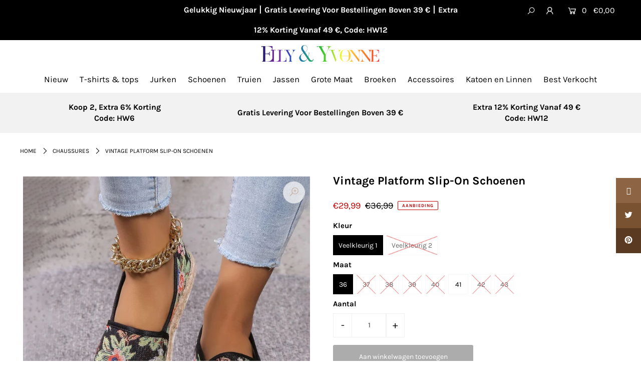

--- FILE ---
content_type: text/html; charset=utf-8
request_url: https://elly-yvonne.com/products/chaussures-a-enfiler-imprime-vintage
body_size: 47106
content:
<!DOCTYPE html>
<html lang="en" class="no-js">
<head><!-- hnk portfolio proof -->
  <meta name="facebook-domain-verification" content="vxwcwpm1zg27n4hskcv5prqbwvrk4n" />
<script>
window.KiwiSizing = window.KiwiSizing === undefined ? {} : window.KiwiSizing;
KiwiSizing.shop = "elly-yvonne.myshopify.com";


KiwiSizing.data = {
  collections: "396000362727,404382154983,404384547047,405576548583,406109487335,408239997159,409172541671,409411453159,409411485927,409430360295,409511362791,412776923367,413068132583,414020337895,414020370663,395999477991,408838111463",
  tags: "Solde,Vente Flash",
  product: "8476747661543",
  vendor: "Elly \u0026 Yvonne",
  type: "Chaussures",
  title: "Vintage Platform Slip-On Schoenen",
  images: ["\/\/elly-yvonne.com\/cdn\/shop\/products\/c07b8cd921ac4b759e3e2761e908067d-1691548724483.jpg?v=1693881784","\/\/elly-yvonne.com\/cdn\/shop\/products\/7237f5a7d91649a7a9c97c9ae112ddca-1691548724154.jpg?v=1693881784","\/\/elly-yvonne.com\/cdn\/shop\/products\/f186824dedcf4804903adc43d9f010a1-1691548723114.jpg?v=1693881784","\/\/elly-yvonne.com\/cdn\/shop\/products\/c830c59f3c274fc298a11a9f652de90f-1691548723580.jpg?v=1693881784","\/\/elly-yvonne.com\/cdn\/shop\/products\/90e231b298954166831637bd5b2a4f7a-1691548724509.jpg?v=1693881784","\/\/elly-yvonne.com\/cdn\/shop\/products\/641e3a544e1d4e1c84aef7ffc085e0e4-1691548723784.jpg?v=1693881784","\/\/elly-yvonne.com\/cdn\/shop\/products\/885cebe44f4645b491c3174f9762633f-1691548722119.jpg?v=1693881784","\/\/elly-yvonne.com\/cdn\/shop\/products\/3333b679bff041ddb7713dcffd5bd47e-1691548722111.jpg?v=1693881784","\/\/elly-yvonne.com\/cdn\/shop\/products\/27015430030844d9954cf8dec784d8dd-1691548722562.jpg?v=1693881784","\/\/elly-yvonne.com\/cdn\/shop\/products\/4abad27603b241fa96ba47ec39c09ac7-1691548722327.jpg?v=1693881784","\/\/elly-yvonne.com\/cdn\/shop\/products\/58f9dcadcefc4f0695b2a85510de8da0-1691548723587.jpg?v=1693881784","\/\/elly-yvonne.com\/cdn\/shop\/products\/0c90e1d990fa45bca7b1fc2d37ee890f-1691548721416.jpg?v=1693881784","\/\/elly-yvonne.com\/cdn\/shop\/products\/O1CN01cJpYdN1xbBqvVhMFp__2215564006461-0-cib.jpg?v=1693881784","\/\/elly-yvonne.com\/cdn\/shop\/products\/O1CN01MRjrdH1xbBqrkz5Gy__2215564006461-0-cib.jpg?v=1693881784"],
  options: [{"name":"Kleur","position":1,"values":["Veelkleurig 1","Veelkleurig 2"]},{"name":"Maat","position":2,"values":["36","37","38","39","40","41","42","43"]}],
  variants: [{"id":47844030382311,"title":"Veelkleurig 1 \/ 36","option1":"Veelkleurig 1","option2":"36","option3":null,"sku":"Shoes-23090420-multicolor 1-36","requires_shipping":true,"taxable":true,"featured_image":{"id":41063642530023,"product_id":8476747661543,"position":1,"created_at":"2023-09-05T10:43:04+08:00","updated_at":"2023-09-05T10:43:04+08:00","alt":null,"width":800,"height":800,"src":"\/\/elly-yvonne.com\/cdn\/shop\/products\/c07b8cd921ac4b759e3e2761e908067d-1691548724483.jpg?v=1693881784","variant_ids":[47844030382311,47844030415079,47844030447847,47844030480615,47844030513383,47844030546151,47844030578919,47844030611687]},"available":true,"name":"Vintage Platform Slip-On Schoenen - Veelkleurig 1 \/ 36","public_title":"Veelkleurig 1 \/ 36","options":["Veelkleurig 1","36"],"price":2999,"weight":0,"compare_at_price":3699,"inventory_management":null,"barcode":null,"featured_media":{"alt":null,"id":33668963565799,"position":1,"preview_image":{"aspect_ratio":1.0,"height":800,"width":800,"src":"\/\/elly-yvonne.com\/cdn\/shop\/products\/c07b8cd921ac4b759e3e2761e908067d-1691548724483.jpg?v=1693881784"}},"requires_selling_plan":false,"selling_plan_allocations":[],"quantity_rule":{"min":1,"max":null,"increment":1}},{"id":47844030415079,"title":"Veelkleurig 1 \/ 37","option1":"Veelkleurig 1","option2":"37","option3":null,"sku":"Shoes-23090420-multicolor 1-37","requires_shipping":true,"taxable":true,"featured_image":{"id":41063642530023,"product_id":8476747661543,"position":1,"created_at":"2023-09-05T10:43:04+08:00","updated_at":"2023-09-05T10:43:04+08:00","alt":null,"width":800,"height":800,"src":"\/\/elly-yvonne.com\/cdn\/shop\/products\/c07b8cd921ac4b759e3e2761e908067d-1691548724483.jpg?v=1693881784","variant_ids":[47844030382311,47844030415079,47844030447847,47844030480615,47844030513383,47844030546151,47844030578919,47844030611687]},"available":false,"name":"Vintage Platform Slip-On Schoenen - Veelkleurig 1 \/ 37","public_title":"Veelkleurig 1 \/ 37","options":["Veelkleurig 1","37"],"price":2999,"weight":0,"compare_at_price":3699,"inventory_management":"shopify","barcode":null,"featured_media":{"alt":null,"id":33668963565799,"position":1,"preview_image":{"aspect_ratio":1.0,"height":800,"width":800,"src":"\/\/elly-yvonne.com\/cdn\/shop\/products\/c07b8cd921ac4b759e3e2761e908067d-1691548724483.jpg?v=1693881784"}},"requires_selling_plan":false,"selling_plan_allocations":[],"quantity_rule":{"min":1,"max":null,"increment":1}},{"id":47844030447847,"title":"Veelkleurig 1 \/ 38","option1":"Veelkleurig 1","option2":"38","option3":null,"sku":"Shoes-23090420-multicolor 1-38","requires_shipping":true,"taxable":true,"featured_image":{"id":41063642530023,"product_id":8476747661543,"position":1,"created_at":"2023-09-05T10:43:04+08:00","updated_at":"2023-09-05T10:43:04+08:00","alt":null,"width":800,"height":800,"src":"\/\/elly-yvonne.com\/cdn\/shop\/products\/c07b8cd921ac4b759e3e2761e908067d-1691548724483.jpg?v=1693881784","variant_ids":[47844030382311,47844030415079,47844030447847,47844030480615,47844030513383,47844030546151,47844030578919,47844030611687]},"available":false,"name":"Vintage Platform Slip-On Schoenen - Veelkleurig 1 \/ 38","public_title":"Veelkleurig 1 \/ 38","options":["Veelkleurig 1","38"],"price":2999,"weight":0,"compare_at_price":3699,"inventory_management":"shopify","barcode":null,"featured_media":{"alt":null,"id":33668963565799,"position":1,"preview_image":{"aspect_ratio":1.0,"height":800,"width":800,"src":"\/\/elly-yvonne.com\/cdn\/shop\/products\/c07b8cd921ac4b759e3e2761e908067d-1691548724483.jpg?v=1693881784"}},"requires_selling_plan":false,"selling_plan_allocations":[],"quantity_rule":{"min":1,"max":null,"increment":1}},{"id":47844030480615,"title":"Veelkleurig 1 \/ 39","option1":"Veelkleurig 1","option2":"39","option3":null,"sku":"Shoes-23090420-multicolor 1-39","requires_shipping":true,"taxable":true,"featured_image":{"id":41063642530023,"product_id":8476747661543,"position":1,"created_at":"2023-09-05T10:43:04+08:00","updated_at":"2023-09-05T10:43:04+08:00","alt":null,"width":800,"height":800,"src":"\/\/elly-yvonne.com\/cdn\/shop\/products\/c07b8cd921ac4b759e3e2761e908067d-1691548724483.jpg?v=1693881784","variant_ids":[47844030382311,47844030415079,47844030447847,47844030480615,47844030513383,47844030546151,47844030578919,47844030611687]},"available":false,"name":"Vintage Platform Slip-On Schoenen - Veelkleurig 1 \/ 39","public_title":"Veelkleurig 1 \/ 39","options":["Veelkleurig 1","39"],"price":2999,"weight":0,"compare_at_price":3699,"inventory_management":"shopify","barcode":null,"featured_media":{"alt":null,"id":33668963565799,"position":1,"preview_image":{"aspect_ratio":1.0,"height":800,"width":800,"src":"\/\/elly-yvonne.com\/cdn\/shop\/products\/c07b8cd921ac4b759e3e2761e908067d-1691548724483.jpg?v=1693881784"}},"requires_selling_plan":false,"selling_plan_allocations":[],"quantity_rule":{"min":1,"max":null,"increment":1}},{"id":47844030513383,"title":"Veelkleurig 1 \/ 40","option1":"Veelkleurig 1","option2":"40","option3":null,"sku":"Shoes-23090420-multicolor 1-40","requires_shipping":true,"taxable":true,"featured_image":{"id":41063642530023,"product_id":8476747661543,"position":1,"created_at":"2023-09-05T10:43:04+08:00","updated_at":"2023-09-05T10:43:04+08:00","alt":null,"width":800,"height":800,"src":"\/\/elly-yvonne.com\/cdn\/shop\/products\/c07b8cd921ac4b759e3e2761e908067d-1691548724483.jpg?v=1693881784","variant_ids":[47844030382311,47844030415079,47844030447847,47844030480615,47844030513383,47844030546151,47844030578919,47844030611687]},"available":false,"name":"Vintage Platform Slip-On Schoenen - Veelkleurig 1 \/ 40","public_title":"Veelkleurig 1 \/ 40","options":["Veelkleurig 1","40"],"price":2999,"weight":0,"compare_at_price":3699,"inventory_management":"shopify","barcode":null,"featured_media":{"alt":null,"id":33668963565799,"position":1,"preview_image":{"aspect_ratio":1.0,"height":800,"width":800,"src":"\/\/elly-yvonne.com\/cdn\/shop\/products\/c07b8cd921ac4b759e3e2761e908067d-1691548724483.jpg?v=1693881784"}},"requires_selling_plan":false,"selling_plan_allocations":[],"quantity_rule":{"min":1,"max":null,"increment":1}},{"id":47844030546151,"title":"Veelkleurig 1 \/ 41","option1":"Veelkleurig 1","option2":"41","option3":null,"sku":"Shoes-23090420-multicolor 1-41","requires_shipping":true,"taxable":true,"featured_image":{"id":41063642530023,"product_id":8476747661543,"position":1,"created_at":"2023-09-05T10:43:04+08:00","updated_at":"2023-09-05T10:43:04+08:00","alt":null,"width":800,"height":800,"src":"\/\/elly-yvonne.com\/cdn\/shop\/products\/c07b8cd921ac4b759e3e2761e908067d-1691548724483.jpg?v=1693881784","variant_ids":[47844030382311,47844030415079,47844030447847,47844030480615,47844030513383,47844030546151,47844030578919,47844030611687]},"available":true,"name":"Vintage Platform Slip-On Schoenen - Veelkleurig 1 \/ 41","public_title":"Veelkleurig 1 \/ 41","options":["Veelkleurig 1","41"],"price":2999,"weight":0,"compare_at_price":3699,"inventory_management":null,"barcode":null,"featured_media":{"alt":null,"id":33668963565799,"position":1,"preview_image":{"aspect_ratio":1.0,"height":800,"width":800,"src":"\/\/elly-yvonne.com\/cdn\/shop\/products\/c07b8cd921ac4b759e3e2761e908067d-1691548724483.jpg?v=1693881784"}},"requires_selling_plan":false,"selling_plan_allocations":[],"quantity_rule":{"min":1,"max":null,"increment":1}},{"id":47844030578919,"title":"Veelkleurig 1 \/ 42","option1":"Veelkleurig 1","option2":"42","option3":null,"sku":"Shoes-23090420-multicolor 1-42","requires_shipping":true,"taxable":true,"featured_image":{"id":41063642530023,"product_id":8476747661543,"position":1,"created_at":"2023-09-05T10:43:04+08:00","updated_at":"2023-09-05T10:43:04+08:00","alt":null,"width":800,"height":800,"src":"\/\/elly-yvonne.com\/cdn\/shop\/products\/c07b8cd921ac4b759e3e2761e908067d-1691548724483.jpg?v=1693881784","variant_ids":[47844030382311,47844030415079,47844030447847,47844030480615,47844030513383,47844030546151,47844030578919,47844030611687]},"available":false,"name":"Vintage Platform Slip-On Schoenen - Veelkleurig 1 \/ 42","public_title":"Veelkleurig 1 \/ 42","options":["Veelkleurig 1","42"],"price":2999,"weight":0,"compare_at_price":3699,"inventory_management":"shopify","barcode":null,"featured_media":{"alt":null,"id":33668963565799,"position":1,"preview_image":{"aspect_ratio":1.0,"height":800,"width":800,"src":"\/\/elly-yvonne.com\/cdn\/shop\/products\/c07b8cd921ac4b759e3e2761e908067d-1691548724483.jpg?v=1693881784"}},"requires_selling_plan":false,"selling_plan_allocations":[],"quantity_rule":{"min":1,"max":null,"increment":1}},{"id":47844030611687,"title":"Veelkleurig 1 \/ 43","option1":"Veelkleurig 1","option2":"43","option3":null,"sku":"Shoes-23090420-multicolor 1-43","requires_shipping":true,"taxable":true,"featured_image":{"id":41063642530023,"product_id":8476747661543,"position":1,"created_at":"2023-09-05T10:43:04+08:00","updated_at":"2023-09-05T10:43:04+08:00","alt":null,"width":800,"height":800,"src":"\/\/elly-yvonne.com\/cdn\/shop\/products\/c07b8cd921ac4b759e3e2761e908067d-1691548724483.jpg?v=1693881784","variant_ids":[47844030382311,47844030415079,47844030447847,47844030480615,47844030513383,47844030546151,47844030578919,47844030611687]},"available":false,"name":"Vintage Platform Slip-On Schoenen - Veelkleurig 1 \/ 43","public_title":"Veelkleurig 1 \/ 43","options":["Veelkleurig 1","43"],"price":2999,"weight":0,"compare_at_price":3699,"inventory_management":"shopify","barcode":null,"featured_media":{"alt":null,"id":33668963565799,"position":1,"preview_image":{"aspect_ratio":1.0,"height":800,"width":800,"src":"\/\/elly-yvonne.com\/cdn\/shop\/products\/c07b8cd921ac4b759e3e2761e908067d-1691548724483.jpg?v=1693881784"}},"requires_selling_plan":false,"selling_plan_allocations":[],"quantity_rule":{"min":1,"max":null,"increment":1}},{"id":47844030644455,"title":"Veelkleurig 2 \/ 36","option1":"Veelkleurig 2","option2":"36","option3":null,"sku":"Shoes-23090420-multicolor 2-36","requires_shipping":true,"taxable":true,"featured_image":{"id":41063642726631,"product_id":8476747661543,"position":7,"created_at":"2023-09-05T10:43:04+08:00","updated_at":"2023-09-05T10:43:04+08:00","alt":null,"width":800,"height":800,"src":"\/\/elly-yvonne.com\/cdn\/shop\/products\/885cebe44f4645b491c3174f9762633f-1691548722119.jpg?v=1693881784","variant_ids":[47844030644455,47844030677223,47844030709991,47844030742759,47844030775527,47844030808295,47844030841063,47844030873831]},"available":false,"name":"Vintage Platform Slip-On Schoenen - Veelkleurig 2 \/ 36","public_title":"Veelkleurig 2 \/ 36","options":["Veelkleurig 2","36"],"price":2999,"weight":0,"compare_at_price":3699,"inventory_management":"shopify","barcode":null,"featured_media":{"alt":null,"id":33668963762407,"position":7,"preview_image":{"aspect_ratio":1.0,"height":800,"width":800,"src":"\/\/elly-yvonne.com\/cdn\/shop\/products\/885cebe44f4645b491c3174f9762633f-1691548722119.jpg?v=1693881784"}},"requires_selling_plan":false,"selling_plan_allocations":[],"quantity_rule":{"min":1,"max":null,"increment":1}},{"id":47844030677223,"title":"Veelkleurig 2 \/ 37","option1":"Veelkleurig 2","option2":"37","option3":null,"sku":"Shoes-23090420-multicolor 2-37","requires_shipping":true,"taxable":true,"featured_image":{"id":41063642726631,"product_id":8476747661543,"position":7,"created_at":"2023-09-05T10:43:04+08:00","updated_at":"2023-09-05T10:43:04+08:00","alt":null,"width":800,"height":800,"src":"\/\/elly-yvonne.com\/cdn\/shop\/products\/885cebe44f4645b491c3174f9762633f-1691548722119.jpg?v=1693881784","variant_ids":[47844030644455,47844030677223,47844030709991,47844030742759,47844030775527,47844030808295,47844030841063,47844030873831]},"available":false,"name":"Vintage Platform Slip-On Schoenen - Veelkleurig 2 \/ 37","public_title":"Veelkleurig 2 \/ 37","options":["Veelkleurig 2","37"],"price":2999,"weight":0,"compare_at_price":3699,"inventory_management":"shopify","barcode":null,"featured_media":{"alt":null,"id":33668963762407,"position":7,"preview_image":{"aspect_ratio":1.0,"height":800,"width":800,"src":"\/\/elly-yvonne.com\/cdn\/shop\/products\/885cebe44f4645b491c3174f9762633f-1691548722119.jpg?v=1693881784"}},"requires_selling_plan":false,"selling_plan_allocations":[],"quantity_rule":{"min":1,"max":null,"increment":1}},{"id":47844030709991,"title":"Veelkleurig 2 \/ 38","option1":"Veelkleurig 2","option2":"38","option3":null,"sku":"Shoes-23090420-multicolor 2-38","requires_shipping":true,"taxable":true,"featured_image":{"id":41063642726631,"product_id":8476747661543,"position":7,"created_at":"2023-09-05T10:43:04+08:00","updated_at":"2023-09-05T10:43:04+08:00","alt":null,"width":800,"height":800,"src":"\/\/elly-yvonne.com\/cdn\/shop\/products\/885cebe44f4645b491c3174f9762633f-1691548722119.jpg?v=1693881784","variant_ids":[47844030644455,47844030677223,47844030709991,47844030742759,47844030775527,47844030808295,47844030841063,47844030873831]},"available":false,"name":"Vintage Platform Slip-On Schoenen - Veelkleurig 2 \/ 38","public_title":"Veelkleurig 2 \/ 38","options":["Veelkleurig 2","38"],"price":2999,"weight":0,"compare_at_price":3699,"inventory_management":"shopify","barcode":null,"featured_media":{"alt":null,"id":33668963762407,"position":7,"preview_image":{"aspect_ratio":1.0,"height":800,"width":800,"src":"\/\/elly-yvonne.com\/cdn\/shop\/products\/885cebe44f4645b491c3174f9762633f-1691548722119.jpg?v=1693881784"}},"requires_selling_plan":false,"selling_plan_allocations":[],"quantity_rule":{"min":1,"max":null,"increment":1}},{"id":47844030742759,"title":"Veelkleurig 2 \/ 39","option1":"Veelkleurig 2","option2":"39","option3":null,"sku":"Shoes-23090420-multicolor 2-39","requires_shipping":true,"taxable":true,"featured_image":{"id":41063642726631,"product_id":8476747661543,"position":7,"created_at":"2023-09-05T10:43:04+08:00","updated_at":"2023-09-05T10:43:04+08:00","alt":null,"width":800,"height":800,"src":"\/\/elly-yvonne.com\/cdn\/shop\/products\/885cebe44f4645b491c3174f9762633f-1691548722119.jpg?v=1693881784","variant_ids":[47844030644455,47844030677223,47844030709991,47844030742759,47844030775527,47844030808295,47844030841063,47844030873831]},"available":false,"name":"Vintage Platform Slip-On Schoenen - Veelkleurig 2 \/ 39","public_title":"Veelkleurig 2 \/ 39","options":["Veelkleurig 2","39"],"price":2999,"weight":0,"compare_at_price":3699,"inventory_management":"shopify","barcode":null,"featured_media":{"alt":null,"id":33668963762407,"position":7,"preview_image":{"aspect_ratio":1.0,"height":800,"width":800,"src":"\/\/elly-yvonne.com\/cdn\/shop\/products\/885cebe44f4645b491c3174f9762633f-1691548722119.jpg?v=1693881784"}},"requires_selling_plan":false,"selling_plan_allocations":[],"quantity_rule":{"min":1,"max":null,"increment":1}},{"id":47844030775527,"title":"Veelkleurig 2 \/ 40","option1":"Veelkleurig 2","option2":"40","option3":null,"sku":"Shoes-23090420-multicolor 2-40","requires_shipping":true,"taxable":true,"featured_image":{"id":41063642726631,"product_id":8476747661543,"position":7,"created_at":"2023-09-05T10:43:04+08:00","updated_at":"2023-09-05T10:43:04+08:00","alt":null,"width":800,"height":800,"src":"\/\/elly-yvonne.com\/cdn\/shop\/products\/885cebe44f4645b491c3174f9762633f-1691548722119.jpg?v=1693881784","variant_ids":[47844030644455,47844030677223,47844030709991,47844030742759,47844030775527,47844030808295,47844030841063,47844030873831]},"available":false,"name":"Vintage Platform Slip-On Schoenen - Veelkleurig 2 \/ 40","public_title":"Veelkleurig 2 \/ 40","options":["Veelkleurig 2","40"],"price":2999,"weight":0,"compare_at_price":3699,"inventory_management":"shopify","barcode":null,"featured_media":{"alt":null,"id":33668963762407,"position":7,"preview_image":{"aspect_ratio":1.0,"height":800,"width":800,"src":"\/\/elly-yvonne.com\/cdn\/shop\/products\/885cebe44f4645b491c3174f9762633f-1691548722119.jpg?v=1693881784"}},"requires_selling_plan":false,"selling_plan_allocations":[],"quantity_rule":{"min":1,"max":null,"increment":1}},{"id":47844030808295,"title":"Veelkleurig 2 \/ 41","option1":"Veelkleurig 2","option2":"41","option3":null,"sku":"Shoes-23090420-multicolor 2-41","requires_shipping":true,"taxable":true,"featured_image":{"id":41063642726631,"product_id":8476747661543,"position":7,"created_at":"2023-09-05T10:43:04+08:00","updated_at":"2023-09-05T10:43:04+08:00","alt":null,"width":800,"height":800,"src":"\/\/elly-yvonne.com\/cdn\/shop\/products\/885cebe44f4645b491c3174f9762633f-1691548722119.jpg?v=1693881784","variant_ids":[47844030644455,47844030677223,47844030709991,47844030742759,47844030775527,47844030808295,47844030841063,47844030873831]},"available":true,"name":"Vintage Platform Slip-On Schoenen - Veelkleurig 2 \/ 41","public_title":"Veelkleurig 2 \/ 41","options":["Veelkleurig 2","41"],"price":2999,"weight":0,"compare_at_price":3699,"inventory_management":null,"barcode":null,"featured_media":{"alt":null,"id":33668963762407,"position":7,"preview_image":{"aspect_ratio":1.0,"height":800,"width":800,"src":"\/\/elly-yvonne.com\/cdn\/shop\/products\/885cebe44f4645b491c3174f9762633f-1691548722119.jpg?v=1693881784"}},"requires_selling_plan":false,"selling_plan_allocations":[],"quantity_rule":{"min":1,"max":null,"increment":1}},{"id":47844030841063,"title":"Veelkleurig 2 \/ 42","option1":"Veelkleurig 2","option2":"42","option3":null,"sku":"Shoes-23090420-multicolor 2-42","requires_shipping":true,"taxable":true,"featured_image":{"id":41063642726631,"product_id":8476747661543,"position":7,"created_at":"2023-09-05T10:43:04+08:00","updated_at":"2023-09-05T10:43:04+08:00","alt":null,"width":800,"height":800,"src":"\/\/elly-yvonne.com\/cdn\/shop\/products\/885cebe44f4645b491c3174f9762633f-1691548722119.jpg?v=1693881784","variant_ids":[47844030644455,47844030677223,47844030709991,47844030742759,47844030775527,47844030808295,47844030841063,47844030873831]},"available":false,"name":"Vintage Platform Slip-On Schoenen - Veelkleurig 2 \/ 42","public_title":"Veelkleurig 2 \/ 42","options":["Veelkleurig 2","42"],"price":2999,"weight":0,"compare_at_price":3699,"inventory_management":"shopify","barcode":null,"featured_media":{"alt":null,"id":33668963762407,"position":7,"preview_image":{"aspect_ratio":1.0,"height":800,"width":800,"src":"\/\/elly-yvonne.com\/cdn\/shop\/products\/885cebe44f4645b491c3174f9762633f-1691548722119.jpg?v=1693881784"}},"requires_selling_plan":false,"selling_plan_allocations":[],"quantity_rule":{"min":1,"max":null,"increment":1}},{"id":47844030873831,"title":"Veelkleurig 2 \/ 43","option1":"Veelkleurig 2","option2":"43","option3":null,"sku":"Shoes-23090420-multicolor 2-43","requires_shipping":true,"taxable":true,"featured_image":{"id":41063642726631,"product_id":8476747661543,"position":7,"created_at":"2023-09-05T10:43:04+08:00","updated_at":"2023-09-05T10:43:04+08:00","alt":null,"width":800,"height":800,"src":"\/\/elly-yvonne.com\/cdn\/shop\/products\/885cebe44f4645b491c3174f9762633f-1691548722119.jpg?v=1693881784","variant_ids":[47844030644455,47844030677223,47844030709991,47844030742759,47844030775527,47844030808295,47844030841063,47844030873831]},"available":false,"name":"Vintage Platform Slip-On Schoenen - Veelkleurig 2 \/ 43","public_title":"Veelkleurig 2 \/ 43","options":["Veelkleurig 2","43"],"price":2999,"weight":0,"compare_at_price":3699,"inventory_management":"shopify","barcode":null,"featured_media":{"alt":null,"id":33668963762407,"position":7,"preview_image":{"aspect_ratio":1.0,"height":800,"width":800,"src":"\/\/elly-yvonne.com\/cdn\/shop\/products\/885cebe44f4645b491c3174f9762633f-1691548722119.jpg?v=1693881784"}},"requires_selling_plan":false,"selling_plan_allocations":[],"quantity_rule":{"min":1,"max":null,"increment":1}}],
};

</script>
  <meta charset="utf-8" />
  <meta name="viewport" content="width=device-width, initial-scale=1">

  <!-- Establish early connection to external domains -->
  <link rel="preconnect" href="https://cdn.shopify.com" crossorigin>
  <link rel="preconnect" href="https://fonts.shopify.com" crossorigin>
  <link rel="preconnect" href="https://monorail-edge.shopifysvc.com">
  <link rel="preconnect" href="//ajax.googleapis.com" crossorigin /><!-- Preload onDomain stylesheets and script libraries -->
  <link rel="preload" href="//elly-yvonne.com/cdn/shop/t/2/assets/stylesheet.css?v=166873340421070960141763525924" as="style">
  <link rel="preload" href="//elly-yvonne.com/cdn/shop/t/2/assets/queries.css?v=55645634661458431051642687604" as="style">
  <link rel="preload" as="font" href="//elly-yvonne.com/cdn/fonts/karla/karla_n4.40497e07df527e6a50e58fb17ef1950c72f3e32c.woff2" type="font/woff2" crossorigin>
  <link rel="preload" as="font" href="//elly-yvonne.com/cdn/fonts/karla/karla_n4.40497e07df527e6a50e58fb17ef1950c72f3e32c.woff2" type="font/woff2" crossorigin>
  <link rel="preload" as="font" href="//elly-yvonne.com/cdn/fonts/karla/karla_n7.4358a847d4875593d69cfc3f8cc0b44c17b3ed03.woff2" type="font/woff2" crossorigin>
  <link rel="preload" href="//elly-yvonne.com/cdn/shop/t/2/assets/eventemitter3.min.js?v=148202183930229300091642687571" as="script">
  <link rel="preload" href="//elly-yvonne.com/cdn/shop/t/2/assets/theme.js?v=154777625058047535781686105907" as="script">
  <link rel="preload" href="//elly-yvonne.com/cdn/shopifycloud/storefront/assets/themes_support/option_selection-b017cd28.js" as="script">
  <link rel="preload" href="//elly-yvonne.com/cdn/shop/t/2/assets/ls.rias.min.js?v=14027706847819641431642687587" as="script">
  <link rel="preload" href="//elly-yvonne.com/cdn/shop/t/2/assets/ls.bgset.min.js?v=67534032352881377061642687586" as="script">
  <link rel="preload" href="//elly-yvonne.com/cdn/shop/t/2/assets/lazysizes.min.js?v=46843600303590072821642687583" as="script">
  <link rel="preload" href="//elly-yvonne.com/cdn/shop/t/2/assets/jquery.fancybox.js?v=78048459142694200981642687582" as="script">

  <link rel="shortcut icon" href="//elly-yvonne.com/cdn/shop/files/favicon-1_3ebc33d5-dc30-4639-b1dc-da49549b6b5d_32x32.png?v=1655973532" type="image/png" />
  <link rel="canonical" href="https://elly-yvonne.com/products/chaussures-a-enfiler-imprime-vintage" />

  <title>Vintage Platform Slip-On Schoenen &ndash; Elly &amp; Yvonne</title>
  <meta name="description" content="Bovenmateriaal: CanvasMateriaal Binnenzool: PUMateriaal Buitenzool: RubberHaktype: PlateauzoolHakhoogte: Gemiddelde Hak (3 cm - 5 cm)Sluiting : InstappersNeustype: Ronde NeusSeizoen: Het Hele Jaar Door" />

  


    <meta name="twitter:card" content="//elly-yvonne.com/cdn/shop/products/7237f5a7d91649a7a9c97c9ae112ddca-1691548724154_1024x.jpg?v=1693881784">
    <meta name="twitter:image" content="//elly-yvonne.com/cdn/shop/products/7237f5a7d91649a7a9c97c9ae112ddca-1691548724154_1024x.jpg?v=1693881784">



<meta property="og:site_name" content="Elly &amp; Yvonne">
<meta property="og:url" content="https://elly-yvonne.com/products/chaussures-a-enfiler-imprime-vintage">
<meta property="og:title" content="Vintage Platform Slip-On Schoenen">
<meta property="og:type" content="product">
<meta property="og:description" content="Bovenmateriaal: CanvasMateriaal Binnenzool: PUMateriaal Buitenzool: RubberHaktype: PlateauzoolHakhoogte: Gemiddelde Hak (3 cm - 5 cm)Sluiting : InstappersNeustype: Ronde NeusSeizoen: Het Hele Jaar Door">

  <meta property="og:price:amount" content="29,99">
  <meta property="og:price:currency" content="EUR">

<meta property="og:image" content="http://elly-yvonne.com/cdn/shop/products/c07b8cd921ac4b759e3e2761e908067d-1691548724483_800x.jpg?v=1693881784"><meta property="og:image" content="http://elly-yvonne.com/cdn/shop/products/7237f5a7d91649a7a9c97c9ae112ddca-1691548724154_800x.jpg?v=1693881784"><meta property="og:image" content="http://elly-yvonne.com/cdn/shop/products/f186824dedcf4804903adc43d9f010a1-1691548723114_800x.jpg?v=1693881784">



<meta name="twitter:title" content="Vintage Platform Slip-On Schoenen">
<meta name="twitter:description" content="Bovenmateriaal: CanvasMateriaal Binnenzool: PUMateriaal Buitenzool: RubberHaktype: PlateauzoolHakhoogte: Gemiddelde Hak (3 cm - 5 cm)Sluiting : InstappersNeustype: Ronde NeusSeizoen: Het Hele Jaar Door">
<meta name="twitter:domain" content="">

  
 <script type="application/ld+json">
   {
     "@context": "https://schema.org",
     "@type": "Product",
     "id": "chaussures-a-enfiler-imprime-vintage",
     "url": "//products/chaussures-a-enfiler-imprime-vintage",
     "image": "//elly-yvonne.com/cdn/shop/products/c07b8cd921ac4b759e3e2761e908067d-1691548724483_1024x.jpg?v=1693881784",
     "name": "Vintage Platform Slip-On Schoenen",
     "brand": "Elly &amp; Yvonne",
     "description": "Bovenmateriaal: CanvasMateriaal Binnenzool: PUMateriaal Buitenzool: RubberHaktype: PlateauzoolHakhoogte: Gemiddelde Hak (3 cm - 5 cm)Sluiting : InstappersNeustype: Ronde NeusSeizoen: Het Hele Jaar Door","sku": "Shoes-23090420-multicolor 1-36","offers": {
       "@type": "Offer",
       "price": "29,99",
       "priceCurrency": "EUR",
       "availability": "http://schema.org/InStock",
       "priceValidUntil": "2030-01-01",
       "url": "/products/chaussures-a-enfiler-imprime-vintage"
     }}
 </script>


  <style data-shopify>
:root {
    --main-family: Karla;
    --main-weight: 400;
    --nav-family: Karla;
    --nav-weight: 400;
    --heading-family: Karla;
    --heading-weight: 700;

    --font-size: 14;
    --h1-size: 23;
    --h2-size: 19;
    --h3-size: 17;
    --h4-size: 16;
    --h5-size: 15;
    --nav-size: 17;

    --announcement-bar-background: #000000;
    --announcement-bar-text-color: #ffffff;
    --homepage-pre-scroll-color: #000000;
    --homepage-pre-scroll-background: #ffffff;
    --homepage-scroll-color: #000000;
    --homepage-scroll-background: #fff;
    --pre-scroll-color: #000000;
    --pre-scroll-background: #ffffff;
    --scroll-color: #000000;
    --scroll-background: #ffffff;
    --submenu-color: #000000;
    --dropdown-background: #fff;
    --nav-border-color: #dbdbdb;
    --secondary-color: rgba(0,0,0,0);
    --background: #ffffff;
    --header-color: #000000;
    --text-color: #000000;
    --link-color: #000000;
    --sale-color: #c50000;
    --dotted-color: #e5e5e5;
    --button-color: #000000;
    --button-hover: #727272;
    --button-text: #ffffff;
    --secondary-button-color: #acacac;
    --secondary-button-hover: #3a3a3a;
    --secondary-button-text: #ffffff;
    --new-background: #ededed;
    --new-color: #535353;
    --sale-icon-background: #9d0000;
    --sale-icon-color: #ffffff;
    --so-background: #000000;
    --so-color: #ffffff;
    --fb-share: #8d6544;
    --tw-share: #795232;
    --pin-share: #5a3b21;
    --direction-color: #e1c0a6;
    --direction-background: #ffffff;
    --direction-hover: #9d948e;
    --accordion-header_bg: #edebe6;
    --accordion-header_text: #000000;
    --accordion-content_background: #ffffff;
    --accordion-content_text: #000000;
    --swatch-color: #000000;
    --swatch-background: #ffffff;
    --swatch-border: #f5f5f5;
    --swatch-selected_color: #ffffff;
    --swatch-selected_background: #000000;
    --swatch-selected_border: #000000;
    --footer-border: #acacac;
    --footer-background: #e5e5e5;
    --footer-text: #000000;
    --footer-icons-color: #000000;
    --footer-icons-hover: #000000;
    --footer-input: #ffffff;
    --footer-input-text: #000000;
    --footer-button: #000000;
    --footer-button-text: #ffffff;
  }
</style>


  <link rel="stylesheet" href="//elly-yvonne.com/cdn/shop/t/2/assets/stylesheet.css?v=166873340421070960141763525924" type="text/css">
  <link rel="stylesheet" href="//elly-yvonne.com/cdn/shop/t/2/assets/queries.css?v=55645634661458431051642687604" type="text/css">

  <style>
  @font-face {
  font-family: Karla;
  font-weight: 400;
  font-style: normal;
  font-display: swap;
  src: url("//elly-yvonne.com/cdn/fonts/karla/karla_n4.40497e07df527e6a50e58fb17ef1950c72f3e32c.woff2") format("woff2"),
       url("//elly-yvonne.com/cdn/fonts/karla/karla_n4.e9f6f9de321061073c6bfe03c28976ba8ce6ee18.woff") format("woff");
}

  @font-face {
  font-family: Karla;
  font-weight: 400;
  font-style: normal;
  font-display: swap;
  src: url("//elly-yvonne.com/cdn/fonts/karla/karla_n4.40497e07df527e6a50e58fb17ef1950c72f3e32c.woff2") format("woff2"),
       url("//elly-yvonne.com/cdn/fonts/karla/karla_n4.e9f6f9de321061073c6bfe03c28976ba8ce6ee18.woff") format("woff");
}

  @font-face {
  font-family: Karla;
  font-weight: 700;
  font-style: normal;
  font-display: swap;
  src: url("//elly-yvonne.com/cdn/fonts/karla/karla_n7.4358a847d4875593d69cfc3f8cc0b44c17b3ed03.woff2") format("woff2"),
       url("//elly-yvonne.com/cdn/fonts/karla/karla_n7.96e322f6d76ce794f25fa29e55d6997c3fb656b6.woff") format("woff");
}

  @font-face {
  font-family: Karla;
  font-weight: 700;
  font-style: normal;
  font-display: swap;
  src: url("//elly-yvonne.com/cdn/fonts/karla/karla_n7.4358a847d4875593d69cfc3f8cc0b44c17b3ed03.woff2") format("woff2"),
       url("//elly-yvonne.com/cdn/fonts/karla/karla_n7.96e322f6d76ce794f25fa29e55d6997c3fb656b6.woff") format("woff");
}

  @font-face {
  font-family: Karla;
  font-weight: 400;
  font-style: italic;
  font-display: swap;
  src: url("//elly-yvonne.com/cdn/fonts/karla/karla_i4.2086039c16bcc3a78a72a2f7b471e3c4a7f873a6.woff2") format("woff2"),
       url("//elly-yvonne.com/cdn/fonts/karla/karla_i4.7b9f59841a5960c16fa2a897a0716c8ebb183221.woff") format("woff");
}

  @font-face {
  font-family: Karla;
  font-weight: 700;
  font-style: italic;
  font-display: swap;
  src: url("//elly-yvonne.com/cdn/fonts/karla/karla_i7.fe031cd65d6e02906286add4f6dda06afc2615f0.woff2") format("woff2"),
       url("//elly-yvonne.com/cdn/fonts/karla/karla_i7.816d4949fa7f7d79314595d7003eda5b44e959e3.woff") format("woff");
}

  </style>

  

  <script>window.performance && window.performance.mark && window.performance.mark('shopify.content_for_header.start');</script><meta id="shopify-digital-wallet" name="shopify-digital-wallet" content="/62455349479/digital_wallets/dialog">
<meta name="shopify-checkout-api-token" content="115a48f21cf8f8ce6b196b03fce9d916">
<meta id="in-context-paypal-metadata" data-shop-id="62455349479" data-venmo-supported="false" data-environment="production" data-locale="nl_NL" data-paypal-v4="true" data-currency="EUR">
<link rel="alternate" type="application/json+oembed" href="https://elly-yvonne.com/products/chaussures-a-enfiler-imprime-vintage.oembed">
<script async="async" src="/checkouts/internal/preloads.js?locale=nl-NL"></script>
<script id="shopify-features" type="application/json">{"accessToken":"115a48f21cf8f8ce6b196b03fce9d916","betas":["rich-media-storefront-analytics"],"domain":"elly-yvonne.com","predictiveSearch":true,"shopId":62455349479,"locale":"nl"}</script>
<script>var Shopify = Shopify || {};
Shopify.shop = "elly-yvonne.myshopify.com";
Shopify.locale = "nl";
Shopify.currency = {"active":"EUR","rate":"1.0"};
Shopify.country = "NL";
Shopify.theme = {"name":"Elly \u0026 Yvonne-220622","id":130358378727,"schema_name":"Icon","schema_version":"7.5.1","theme_store_id":null,"role":"main"};
Shopify.theme.handle = "null";
Shopify.theme.style = {"id":null,"handle":null};
Shopify.cdnHost = "elly-yvonne.com/cdn";
Shopify.routes = Shopify.routes || {};
Shopify.routes.root = "/";</script>
<script type="module">!function(o){(o.Shopify=o.Shopify||{}).modules=!0}(window);</script>
<script>!function(o){function n(){var o=[];function n(){o.push(Array.prototype.slice.apply(arguments))}return n.q=o,n}var t=o.Shopify=o.Shopify||{};t.loadFeatures=n(),t.autoloadFeatures=n()}(window);</script>
<script id="shop-js-analytics" type="application/json">{"pageType":"product"}</script>
<script defer="defer" async type="module" src="//elly-yvonne.com/cdn/shopifycloud/shop-js/modules/v2/client.init-shop-cart-sync_CwGft62q.nl.esm.js"></script>
<script defer="defer" async type="module" src="//elly-yvonne.com/cdn/shopifycloud/shop-js/modules/v2/chunk.common_BAeYDmFP.esm.js"></script>
<script defer="defer" async type="module" src="//elly-yvonne.com/cdn/shopifycloud/shop-js/modules/v2/chunk.modal_B9qqLDBC.esm.js"></script>
<script type="module">
  await import("//elly-yvonne.com/cdn/shopifycloud/shop-js/modules/v2/client.init-shop-cart-sync_CwGft62q.nl.esm.js");
await import("//elly-yvonne.com/cdn/shopifycloud/shop-js/modules/v2/chunk.common_BAeYDmFP.esm.js");
await import("//elly-yvonne.com/cdn/shopifycloud/shop-js/modules/v2/chunk.modal_B9qqLDBC.esm.js");

  window.Shopify.SignInWithShop?.initShopCartSync?.({"fedCMEnabled":true,"windoidEnabled":true});

</script>
<script>(function() {
  var isLoaded = false;
  function asyncLoad() {
    if (isLoaded) return;
    isLoaded = true;
    var urls = ["https:\/\/app.kiwisizing.com\/web\/js\/dist\/kiwiSizing\/plugin\/SizingPlugin.prod.js?v=330\u0026shop=elly-yvonne.myshopify.com","https:\/\/cdn.kilatechapps.com\/media\/countdown\/62455349479.min.js?shop=elly-yvonne.myshopify.com","https:\/\/pixelio.app\/assets\/js\/pixelio_script.js?v=5\u0026shop=elly-yvonne.myshopify.com","https:\/\/pixelio.app\/assets\/js\/pixelio_pscript.js?v=7585\u0026shop=elly-yvonne.myshopify.com"];
    for (var i = 0; i < urls.length; i++) {
      var s = document.createElement('script');
      s.type = 'text/javascript';
      s.async = true;
      s.src = urls[i];
      var x = document.getElementsByTagName('script')[0];
      x.parentNode.insertBefore(s, x);
    }
  };
  if(window.attachEvent) {
    window.attachEvent('onload', asyncLoad);
  } else {
    window.addEventListener('load', asyncLoad, false);
  }
})();</script>
<script id="__st">var __st={"a":62455349479,"offset":28800,"reqid":"d7f8f0c0-1bbe-4f0b-b8f8-bc39782630a8-1769096519","pageurl":"elly-yvonne.com\/products\/chaussures-a-enfiler-imprime-vintage","u":"e382725aa78a","p":"product","rtyp":"product","rid":8476747661543};</script>
<script>window.ShopifyPaypalV4VisibilityTracking = true;</script>
<script id="captcha-bootstrap">!function(){'use strict';const t='contact',e='account',n='new_comment',o=[[t,t],['blogs',n],['comments',n],[t,'customer']],c=[[e,'customer_login'],[e,'guest_login'],[e,'recover_customer_password'],[e,'create_customer']],r=t=>t.map((([t,e])=>`form[action*='/${t}']:not([data-nocaptcha='true']) input[name='form_type'][value='${e}']`)).join(','),a=t=>()=>t?[...document.querySelectorAll(t)].map((t=>t.form)):[];function s(){const t=[...o],e=r(t);return a(e)}const i='password',u='form_key',d=['recaptcha-v3-token','g-recaptcha-response','h-captcha-response',i],f=()=>{try{return window.sessionStorage}catch{return}},m='__shopify_v',_=t=>t.elements[u];function p(t,e,n=!1){try{const o=window.sessionStorage,c=JSON.parse(o.getItem(e)),{data:r}=function(t){const{data:e,action:n}=t;return t[m]||n?{data:e,action:n}:{data:t,action:n}}(c);for(const[e,n]of Object.entries(r))t.elements[e]&&(t.elements[e].value=n);n&&o.removeItem(e)}catch(o){console.error('form repopulation failed',{error:o})}}const l='form_type',E='cptcha';function T(t){t.dataset[E]=!0}const w=window,h=w.document,L='Shopify',v='ce_forms',y='captcha';let A=!1;((t,e)=>{const n=(g='f06e6c50-85a8-45c8-87d0-21a2b65856fe',I='https://cdn.shopify.com/shopifycloud/storefront-forms-hcaptcha/ce_storefront_forms_captcha_hcaptcha.v1.5.2.iife.js',D={infoText:'Beschermd door hCaptcha',privacyText:'Privacy',termsText:'Voorwaarden'},(t,e,n)=>{const o=w[L][v],c=o.bindForm;if(c)return c(t,g,e,D).then(n);var r;o.q.push([[t,g,e,D],n]),r=I,A||(h.body.append(Object.assign(h.createElement('script'),{id:'captcha-provider',async:!0,src:r})),A=!0)});var g,I,D;w[L]=w[L]||{},w[L][v]=w[L][v]||{},w[L][v].q=[],w[L][y]=w[L][y]||{},w[L][y].protect=function(t,e){n(t,void 0,e),T(t)},Object.freeze(w[L][y]),function(t,e,n,w,h,L){const[v,y,A,g]=function(t,e,n){const i=e?o:[],u=t?c:[],d=[...i,...u],f=r(d),m=r(i),_=r(d.filter((([t,e])=>n.includes(e))));return[a(f),a(m),a(_),s()]}(w,h,L),I=t=>{const e=t.target;return e instanceof HTMLFormElement?e:e&&e.form},D=t=>v().includes(t);t.addEventListener('submit',(t=>{const e=I(t);if(!e)return;const n=D(e)&&!e.dataset.hcaptchaBound&&!e.dataset.recaptchaBound,o=_(e),c=g().includes(e)&&(!o||!o.value);(n||c)&&t.preventDefault(),c&&!n&&(function(t){try{if(!f())return;!function(t){const e=f();if(!e)return;const n=_(t);if(!n)return;const o=n.value;o&&e.removeItem(o)}(t);const e=Array.from(Array(32),(()=>Math.random().toString(36)[2])).join('');!function(t,e){_(t)||t.append(Object.assign(document.createElement('input'),{type:'hidden',name:u})),t.elements[u].value=e}(t,e),function(t,e){const n=f();if(!n)return;const o=[...t.querySelectorAll(`input[type='${i}']`)].map((({name:t})=>t)),c=[...d,...o],r={};for(const[a,s]of new FormData(t).entries())c.includes(a)||(r[a]=s);n.setItem(e,JSON.stringify({[m]:1,action:t.action,data:r}))}(t,e)}catch(e){console.error('failed to persist form',e)}}(e),e.submit())}));const S=(t,e)=>{t&&!t.dataset[E]&&(n(t,e.some((e=>e===t))),T(t))};for(const o of['focusin','change'])t.addEventListener(o,(t=>{const e=I(t);D(e)&&S(e,y())}));const B=e.get('form_key'),M=e.get(l),P=B&&M;t.addEventListener('DOMContentLoaded',(()=>{const t=y();if(P)for(const e of t)e.elements[l].value===M&&p(e,B);[...new Set([...A(),...v().filter((t=>'true'===t.dataset.shopifyCaptcha))])].forEach((e=>S(e,t)))}))}(h,new URLSearchParams(w.location.search),n,t,e,['guest_login'])})(!0,!0)}();</script>
<script integrity="sha256-4kQ18oKyAcykRKYeNunJcIwy7WH5gtpwJnB7kiuLZ1E=" data-source-attribution="shopify.loadfeatures" defer="defer" src="//elly-yvonne.com/cdn/shopifycloud/storefront/assets/storefront/load_feature-a0a9edcb.js" crossorigin="anonymous"></script>
<script data-source-attribution="shopify.dynamic_checkout.dynamic.init">var Shopify=Shopify||{};Shopify.PaymentButton=Shopify.PaymentButton||{isStorefrontPortableWallets:!0,init:function(){window.Shopify.PaymentButton.init=function(){};var t=document.createElement("script");t.src="https://elly-yvonne.com/cdn/shopifycloud/portable-wallets/latest/portable-wallets.nl.js",t.type="module",document.head.appendChild(t)}};
</script>
<script data-source-attribution="shopify.dynamic_checkout.buyer_consent">
  function portableWalletsHideBuyerConsent(e){var t=document.getElementById("shopify-buyer-consent"),n=document.getElementById("shopify-subscription-policy-button");t&&n&&(t.classList.add("hidden"),t.setAttribute("aria-hidden","true"),n.removeEventListener("click",e))}function portableWalletsShowBuyerConsent(e){var t=document.getElementById("shopify-buyer-consent"),n=document.getElementById("shopify-subscription-policy-button");t&&n&&(t.classList.remove("hidden"),t.removeAttribute("aria-hidden"),n.addEventListener("click",e))}window.Shopify?.PaymentButton&&(window.Shopify.PaymentButton.hideBuyerConsent=portableWalletsHideBuyerConsent,window.Shopify.PaymentButton.showBuyerConsent=portableWalletsShowBuyerConsent);
</script>
<script>
  function portableWalletsCleanup(e){e&&e.src&&console.error("Failed to load portable wallets script "+e.src);var t=document.querySelectorAll("shopify-accelerated-checkout .shopify-payment-button__skeleton, shopify-accelerated-checkout-cart .wallet-cart-button__skeleton"),e=document.getElementById("shopify-buyer-consent");for(let e=0;e<t.length;e++)t[e].remove();e&&e.remove()}function portableWalletsNotLoadedAsModule(e){e instanceof ErrorEvent&&"string"==typeof e.message&&e.message.includes("import.meta")&&"string"==typeof e.filename&&e.filename.includes("portable-wallets")&&(window.removeEventListener("error",portableWalletsNotLoadedAsModule),window.Shopify.PaymentButton.failedToLoad=e,"loading"===document.readyState?document.addEventListener("DOMContentLoaded",window.Shopify.PaymentButton.init):window.Shopify.PaymentButton.init())}window.addEventListener("error",portableWalletsNotLoadedAsModule);
</script>

<script type="module" src="https://elly-yvonne.com/cdn/shopifycloud/portable-wallets/latest/portable-wallets.nl.js" onError="portableWalletsCleanup(this)" crossorigin="anonymous"></script>
<script nomodule>
  document.addEventListener("DOMContentLoaded", portableWalletsCleanup);
</script>

<link id="shopify-accelerated-checkout-styles" rel="stylesheet" media="screen" href="https://elly-yvonne.com/cdn/shopifycloud/portable-wallets/latest/accelerated-checkout-backwards-compat.css" crossorigin="anonymous">
<style id="shopify-accelerated-checkout-cart">
        #shopify-buyer-consent {
  margin-top: 1em;
  display: inline-block;
  width: 100%;
}

#shopify-buyer-consent.hidden {
  display: none;
}

#shopify-subscription-policy-button {
  background: none;
  border: none;
  padding: 0;
  text-decoration: underline;
  font-size: inherit;
  cursor: pointer;
}

#shopify-subscription-policy-button::before {
  box-shadow: none;
}

      </style>
<script id="sections-script" data-sections="product-recommendations" defer="defer" src="//elly-yvonne.com/cdn/shop/t/2/compiled_assets/scripts.js?v=1397"></script>
<script>window.performance && window.performance.mark && window.performance.mark('shopify.content_for_header.end');</script>


 
 <script>
  var scriptAppend = document.createElement('script');
  var version = new Date().getTime();
  scriptAppend.src = 'https://apps.omegatheme.com/facebook-pixel/client/loading-custom-event.js?v=' + version;
  document.querySelector('head').appendChild(scriptAppend)
</script>

<div class="ot-multi-pixel"></div>

  <meta property="omega:tags" content="Solde, Vente Flash, ">
  <meta property="omega:product" content="8476747661543">
  <meta property="omega:product_type" content="Chaussures">
  <meta property="omega:collections" content="396000362727, 404382154983, 404384547047, 405576548583, 406109487335, 408239997159, 409172541671, 409411453159, 409411485927, 409430360295, 409511362791, 412776923367, 413068132583, 414020337895, 414020370663, 395999477991, 408838111463, ">







    
    
      <script>
        var omegaFBSettings = [];
        var omegaFBSettings = {"settings":{"id":31429,"shop":"elly-yvonne.myshopify.com","skip_onboarding_fb_ads":0,"accept_permission_fb_ads":0,"content_type_event":1,"step_onboarding":"{\"step_1\":1,\"step_2\":1,\"step_3\":0,\"is_completed\":0}","show_banner_extension":1,"enable_analytics":1,"use_basecode_fb":1,"is_show_modal_survey":1,"is_show_modal_feedback":1,"last_date_feedback":"0000-00-00 00:00:00","is_show_banner":1,"feedback_text":null,"feedback_rating":null,"count_open_app":0,"is_show_modal_review":0,"is_show_re_branding":1,"status_show_re_branding":1,"date_timezone_offset":"UTC","group_accept_information_customer":"{\"isClientIPAddress\":true,\"isCity\":true,\"isFirstName\":true,\"isExternalID\":false,\"isZipCode\":true,\"isPhone\":true,\"isDateOfBirth\":false,\"isClientUserAgent\":true,\"isClickIDCookie\":false,\"isGender\":false,\"isState\":false,\"isCountry\":true,\"isEmail\":true,\"isBrowserIDCookie\":false,\"isLastName\":true,\"isSubscriptionID\":true}","capi_track_viewcontent":1,"capi_track_search":1,"capi_track_pageview":1,"capi_track_addtocart":1,"capi_track_checkout":1,"capi_track_purchase":1,"id_pixel_shopify":"[\"333340002304761\"]","price":"0","maximum_id_conversion_api":1,"enable":1,"plan":3,"active_plan_at":null,"statusFeedback":1,"lastUpdate":"2022-11-16 02:14:57","timeOnline":"0000-00-00 00:00:00","reasonDisable":"","reasonOtherDisable":"","DiscountCode":"","usePixelFromShopify":1,"PlanShopify":"unlimited","updated_theme":0,"status_use_conversion":0,"test_event_code":null,"fb_access_token":null,"include_shippping_cost":0,"use_multi_currency":0,"first_catalog_feed_created_at":null,"is_enable_trigger":0,"is_new_version":1,"utm_tracking":0,"apps_installed":null,"plan_id":19},"list_all_custom_events":[]}
        console.log({omegaFBSettings})
      </script>

    

  <script>
  var scriptAppend = document.createElement('script');
  var version = new Date().getTime();
  scriptAppend.src = 'https://apps.omegatheme.com/facebook-pixel/client/loading-custom-event.js?v=' + version;
  document.querySelector('head').appendChild(scriptAppend)
</script>

<div class="ot-multi-pixel"></div>

  <meta property="omega:tags" content="Solde, Vente Flash, ">
  <meta property="omega:product" content="8476747661543">
  <meta property="omega:product_type" content="Chaussures">
  <meta property="omega:collections" content="396000362727, 404382154983, 404384547047, 405576548583, 406109487335, 408239997159, 409172541671, 409411453159, 409411485927, 409430360295, 409511362791, 412776923367, 413068132583, 414020337895, 414020370663, 395999477991, 408838111463, ">







    
    
      <script>
        var omegaFBSettings = [];
        var omegaFBSettings = {"settings":{"id":31429,"shop":"elly-yvonne.myshopify.com","skip_onboarding_fb_ads":0,"accept_permission_fb_ads":0,"content_type_event":1,"step_onboarding":"{\"step_1\":1,\"step_2\":1,\"step_3\":0,\"is_completed\":0}","show_banner_extension":1,"enable_analytics":1,"use_basecode_fb":1,"is_show_modal_survey":1,"is_show_modal_feedback":1,"last_date_feedback":"0000-00-00 00:00:00","is_show_banner":1,"feedback_text":null,"feedback_rating":null,"count_open_app":0,"is_show_modal_review":0,"is_show_re_branding":1,"status_show_re_branding":1,"date_timezone_offset":"UTC","group_accept_information_customer":"{\"isClientIPAddress\":true,\"isCity\":true,\"isFirstName\":true,\"isExternalID\":false,\"isZipCode\":true,\"isPhone\":true,\"isDateOfBirth\":false,\"isClientUserAgent\":true,\"isClickIDCookie\":false,\"isGender\":false,\"isState\":false,\"isCountry\":true,\"isEmail\":true,\"isBrowserIDCookie\":false,\"isLastName\":true,\"isSubscriptionID\":true}","capi_track_viewcontent":1,"capi_track_search":1,"capi_track_pageview":1,"capi_track_addtocart":1,"capi_track_checkout":1,"capi_track_purchase":1,"id_pixel_shopify":"[\"333340002304761\"]","price":"0","maximum_id_conversion_api":1,"enable":1,"plan":3,"active_plan_at":null,"statusFeedback":1,"lastUpdate":"2022-11-16 02:14:57","timeOnline":"0000-00-00 00:00:00","reasonDisable":"","reasonOtherDisable":"","DiscountCode":"","usePixelFromShopify":1,"PlanShopify":"unlimited","updated_theme":0,"status_use_conversion":0,"test_event_code":null,"fb_access_token":null,"include_shippping_cost":0,"use_multi_currency":0,"first_catalog_feed_created_at":null,"is_enable_trigger":0,"is_new_version":1,"utm_tracking":0,"apps_installed":null,"plan_id":19},"list_all_custom_events":[]}
        console.log({omegaFBSettings})
      </script>

    

 
    
        
        
            <div class="productCol_fb" style="display:none;">
                

                    
                    
                    
                    
                    
                    
                    
                    
                    
                    
                        <p data-pixelId="333340002304761" data-access="EAAQ3LJtjejgBAL1zJbedhltm9OpUwTJhx9ttZAEly0SZACZBssXaYu0p6MzSk3COobRtRmzqHskGj9hpZAQH8OmyBYGXVb0WW8vZB37IMW7H39E9iRU8lXZABKNnnmj2uVo4zkk99d3dEJAvAeNYXnPU5SjIl08FQ3LQBr7AhW94dranMmHSZAmTRF0YRwZCn0YZD" data-event="TEST77031"></p>
                    
                    
                        
                        
                    
                        
                        
                    
                        
                        
                    
                        
                        
                    
                        
                        
                    
                        
                        
                    
                        
                        
                    
                        
                        
                    
                        
                        
                    
                        
                        
                    
                        
                        
                    
                        
                        
                    
                        
                        
                    
                        
                        
                    
                        
                        
                    
                        
                        
                    
                        
                        
                    
</div>
        
    


<div data-clinetagent="Mozilla/5.0 (Macintosh; Intel Mac OS X 10_15_7) AppleWebKit/537.36 (KHTML, like Gecko) Chrome/112.0.0.0 Safari/537.36" data-browserid="" data-shop="elly-yvonne.myshopify.com" data-ip="64.120.119.74" data-time="1687000631" class="shopCurrency" style="display:none;">EUR</div><!-- BEGIN app block: shopify://apps/tipo-related-products/blocks/app-embed/75cf2d86-3988-45e7-8f28-ada23c99704f --><script type="text/javascript">
  
    
    
    var Globo = Globo || {};
    window.Globo.RelatedProducts = window.Globo.RelatedProducts || {}; window.moneyFormat = "€{{amount_with_comma_separator}}"; window.shopCurrency = "EUR";
    window.globoRelatedProductsConfig = {
      __webpack_public_path__ : "https://cdn.shopify.com/extensions/019a6293-eea2-75db-9d64-cc7878a1288f/related-test-cli3-121/assets/", apiUrl: "https://related-products.globo.io/api", alternateApiUrl: "https://related-products.globo.io",
      shop: "elly-yvonne.myshopify.com", domain: "elly-yvonne.com",themeOs20: true, page: 'product',
      customer:null,
      urls:  { search: "\/search", collection: "\/collections" },
      translation: {"add_to_cart":"Add to cart","added_to_cart":"Added to cart","add_selected_to_cart":"Add selected to cart","added_selected_to_cart":"Added selected to cart","sale":"Sale","total_price":"Total price:","this_item":"This item:","sold_out":"Sold out","add_to_cart_short":"ADD","added_to_cart_short":"ADDED"},
      settings: {"redirect":true,"new_tab":true,"image_ratio":"400:500","visible_tags":null,"hidden_tags":null,"hidden_collections":null,"exclude_tags":null,"carousel_autoplay":false,"carousel_disable_in_mobile":false,"carousel_loop":true,"carousel_rtl":false,"carousel_items":"5","sold_out":false,"discount":{"enable":false,"condition":"any","type":"percentage","value":10}},
      boughtTogetherIds: {},
      trendingProducts: [8489789128935,8962746613991,9170080530663,9191805386983,9298369380583,9428748370151,9068223594727,8455643824359,9415926251751,9421487767783,9426076205287,9404155887847,9421487603943,9426076336359,9411985080551,9400635850983,9404155330791,9426076139751,9064722825447,9309197664487,9443042099431,8886306603239,9394865504487,9051044905191,9428748075239,9432955846887,9432955977959,9400635719911,9288111751399,9428748206311,9432955814119,9357169754343,9376203997415,9361591664871,9324433834215,8991681773799,9309197697255,9404155396327,9309196779751,9421487472871,9438435639527,9404155298023,9068222939367,9438435377383,9084616933607,9180167602407,9411985244391,9201752473831,8772899406055,9400635752679],
      productBoughtTogether: {"type":"product_bought_together","enable":0,"title":{"text":"Frequently Bought Together","color":"#000000","fontSize":"25","align":"left"},"subtitle":{"text":null,"color":"#000000","fontSize":"18"},"limit":"8","maxWidth":"1600","conditions":[{"id":"bought_together","status":1},{"id":"manual","status":1},{"id":"vendor","type":"same","status":1},{"id":"type","type":"same","status":1},{"id":"collection","type":"same","status":1},{"id":"tags","type":"same","status":1},{"id":"global","status":1}],"template":{"id":"2","elements":["price","addToCartBtn","variantSelector","saleLabel"],"productTitle":{"fontSize":"15","color":"#000000"},"productPrice":{"fontSize":"14","color":"#000000"},"productOldPrice":{"fontSize":16,"color":"#000000"},"button":{"fontSize":"14","color":"#ffffff","backgroundColor":"#000000"},"saleLabel":{"color":"#ffffff","backgroundColor":"#c50000"},"this_item":true,"selected":true},"random":false,"discount":true},
      productRelated: {"type":"product_related","enable":true,"title":{"text":"Klanten die dit item hebben gekocht, kochten ook","color":"#000000","fontSize":"25","align":"center"},"subtitle":{"text":null,"color":"#000000","fontSize":"13"},"limit":60,"maxWidth":1300,"conditions":[{"id":"manual","status":0},{"id":"bought_together","status":0},{"id":"vendor","type":"same","status":0},{"id":"type","type":"same","status":0},{"id":"collection","type":"same","status":0},{"id":"tags","type":"same","status":0},{"id":"global","status":1}],"template":{"id":"1","elements":["price"],"productTitle":{"fontSize":"14","color":"#000000"},"productPrice":{"fontSize":"13","color":"#000000"},"productOldPrice":{"fontSize":"13","color":"#000000"},"button":{"fontSize":"13","color":"#ffffff","backgroundColor":"#000000"},"saleLabel":{"color":"#ffffff","backgroundColor":"#c50000"},"this_item":false,"selected":false,"customCarousel":{"large":7,"small":7,"tablet":4,"mobile":"2"}},"random":false,"discount":false},
      cart: {"type":"cart","enable":true,"title":{"text":"Klanten die dit item hebben gekocht, kochten ook","color":"#000000","fontSize":"25","align":"center"},"subtitle":{"text":null,"color":"#000000","fontSize":"13"},"limit":60,"maxWidth":1300,"conditions":[{"id":"manual","status":0},{"id":"bought_together","status":0},{"id":"tags","type":"same","status":0},{"id":"global","status":1}],"template":{"id":"1","elements":["price"],"productTitle":{"fontSize":"14","color":"#000000"},"productPrice":{"fontSize":"13","color":"#000000"},"productOldPrice":{"fontSize":"13","color":"#000000"},"button":{"fontSize":"13","color":"#ffffff","backgroundColor":"#000000"},"saleLabel":{"color":"#ffffff","backgroundColor":"#c50000"},"this_item":true,"selected":true},"random":false,"discount":false},
      basis_collection_handle: 'globo_basis_collection',
      widgets: [],
      offers: [],
      view_name: 'globo.alsobought', cart_properties_name: '_bundle', upsell_properties_name: '_upsell_bundle',
      discounted_ids: [],discount_min_amount: 0,offerdiscounted_ids: [],offerdiscount_min_amount: 0,data: { ids: ["8476747661543"],handles: ["chaussures-a-enfiler-imprime-vintage"], title : "Vintage Platform Slip-On Schoenen", vendors: ["Elly \u0026 Yvonne"], types: ["Chaussures"], tags: ["Solde","Vente Flash"], collections: [] },
        
        product: {id: "8476747661543", title: "Vintage Platform Slip-On Schoenen", handle: "chaussures-a-enfiler-imprime-vintage", price: 2999, compare_at_price: 3699, images: ["//elly-yvonne.com/cdn/shop/products/c07b8cd921ac4b759e3e2761e908067d-1691548724483.jpg?v=1693881784"], variants: [{"id":47844030382311,"title":"Veelkleurig 1 \/ 36","option1":"Veelkleurig 1","option2":"36","option3":null,"sku":"Shoes-23090420-multicolor 1-36","requires_shipping":true,"taxable":true,"featured_image":{"id":41063642530023,"product_id":8476747661543,"position":1,"created_at":"2023-09-05T10:43:04+08:00","updated_at":"2023-09-05T10:43:04+08:00","alt":null,"width":800,"height":800,"src":"\/\/elly-yvonne.com\/cdn\/shop\/products\/c07b8cd921ac4b759e3e2761e908067d-1691548724483.jpg?v=1693881784","variant_ids":[47844030382311,47844030415079,47844030447847,47844030480615,47844030513383,47844030546151,47844030578919,47844030611687]},"available":true,"name":"Vintage Platform Slip-On Schoenen - Veelkleurig 1 \/ 36","public_title":"Veelkleurig 1 \/ 36","options":["Veelkleurig 1","36"],"price":2999,"weight":0,"compare_at_price":3699,"inventory_management":null,"barcode":null,"featured_media":{"alt":null,"id":33668963565799,"position":1,"preview_image":{"aspect_ratio":1.0,"height":800,"width":800,"src":"\/\/elly-yvonne.com\/cdn\/shop\/products\/c07b8cd921ac4b759e3e2761e908067d-1691548724483.jpg?v=1693881784"}},"requires_selling_plan":false,"selling_plan_allocations":[],"quantity_rule":{"min":1,"max":null,"increment":1}},{"id":47844030415079,"title":"Veelkleurig 1 \/ 37","option1":"Veelkleurig 1","option2":"37","option3":null,"sku":"Shoes-23090420-multicolor 1-37","requires_shipping":true,"taxable":true,"featured_image":{"id":41063642530023,"product_id":8476747661543,"position":1,"created_at":"2023-09-05T10:43:04+08:00","updated_at":"2023-09-05T10:43:04+08:00","alt":null,"width":800,"height":800,"src":"\/\/elly-yvonne.com\/cdn\/shop\/products\/c07b8cd921ac4b759e3e2761e908067d-1691548724483.jpg?v=1693881784","variant_ids":[47844030382311,47844030415079,47844030447847,47844030480615,47844030513383,47844030546151,47844030578919,47844030611687]},"available":false,"name":"Vintage Platform Slip-On Schoenen - Veelkleurig 1 \/ 37","public_title":"Veelkleurig 1 \/ 37","options":["Veelkleurig 1","37"],"price":2999,"weight":0,"compare_at_price":3699,"inventory_management":"shopify","barcode":null,"featured_media":{"alt":null,"id":33668963565799,"position":1,"preview_image":{"aspect_ratio":1.0,"height":800,"width":800,"src":"\/\/elly-yvonne.com\/cdn\/shop\/products\/c07b8cd921ac4b759e3e2761e908067d-1691548724483.jpg?v=1693881784"}},"requires_selling_plan":false,"selling_plan_allocations":[],"quantity_rule":{"min":1,"max":null,"increment":1}},{"id":47844030447847,"title":"Veelkleurig 1 \/ 38","option1":"Veelkleurig 1","option2":"38","option3":null,"sku":"Shoes-23090420-multicolor 1-38","requires_shipping":true,"taxable":true,"featured_image":{"id":41063642530023,"product_id":8476747661543,"position":1,"created_at":"2023-09-05T10:43:04+08:00","updated_at":"2023-09-05T10:43:04+08:00","alt":null,"width":800,"height":800,"src":"\/\/elly-yvonne.com\/cdn\/shop\/products\/c07b8cd921ac4b759e3e2761e908067d-1691548724483.jpg?v=1693881784","variant_ids":[47844030382311,47844030415079,47844030447847,47844030480615,47844030513383,47844030546151,47844030578919,47844030611687]},"available":false,"name":"Vintage Platform Slip-On Schoenen - Veelkleurig 1 \/ 38","public_title":"Veelkleurig 1 \/ 38","options":["Veelkleurig 1","38"],"price":2999,"weight":0,"compare_at_price":3699,"inventory_management":"shopify","barcode":null,"featured_media":{"alt":null,"id":33668963565799,"position":1,"preview_image":{"aspect_ratio":1.0,"height":800,"width":800,"src":"\/\/elly-yvonne.com\/cdn\/shop\/products\/c07b8cd921ac4b759e3e2761e908067d-1691548724483.jpg?v=1693881784"}},"requires_selling_plan":false,"selling_plan_allocations":[],"quantity_rule":{"min":1,"max":null,"increment":1}},{"id":47844030480615,"title":"Veelkleurig 1 \/ 39","option1":"Veelkleurig 1","option2":"39","option3":null,"sku":"Shoes-23090420-multicolor 1-39","requires_shipping":true,"taxable":true,"featured_image":{"id":41063642530023,"product_id":8476747661543,"position":1,"created_at":"2023-09-05T10:43:04+08:00","updated_at":"2023-09-05T10:43:04+08:00","alt":null,"width":800,"height":800,"src":"\/\/elly-yvonne.com\/cdn\/shop\/products\/c07b8cd921ac4b759e3e2761e908067d-1691548724483.jpg?v=1693881784","variant_ids":[47844030382311,47844030415079,47844030447847,47844030480615,47844030513383,47844030546151,47844030578919,47844030611687]},"available":false,"name":"Vintage Platform Slip-On Schoenen - Veelkleurig 1 \/ 39","public_title":"Veelkleurig 1 \/ 39","options":["Veelkleurig 1","39"],"price":2999,"weight":0,"compare_at_price":3699,"inventory_management":"shopify","barcode":null,"featured_media":{"alt":null,"id":33668963565799,"position":1,"preview_image":{"aspect_ratio":1.0,"height":800,"width":800,"src":"\/\/elly-yvonne.com\/cdn\/shop\/products\/c07b8cd921ac4b759e3e2761e908067d-1691548724483.jpg?v=1693881784"}},"requires_selling_plan":false,"selling_plan_allocations":[],"quantity_rule":{"min":1,"max":null,"increment":1}},{"id":47844030513383,"title":"Veelkleurig 1 \/ 40","option1":"Veelkleurig 1","option2":"40","option3":null,"sku":"Shoes-23090420-multicolor 1-40","requires_shipping":true,"taxable":true,"featured_image":{"id":41063642530023,"product_id":8476747661543,"position":1,"created_at":"2023-09-05T10:43:04+08:00","updated_at":"2023-09-05T10:43:04+08:00","alt":null,"width":800,"height":800,"src":"\/\/elly-yvonne.com\/cdn\/shop\/products\/c07b8cd921ac4b759e3e2761e908067d-1691548724483.jpg?v=1693881784","variant_ids":[47844030382311,47844030415079,47844030447847,47844030480615,47844030513383,47844030546151,47844030578919,47844030611687]},"available":false,"name":"Vintage Platform Slip-On Schoenen - Veelkleurig 1 \/ 40","public_title":"Veelkleurig 1 \/ 40","options":["Veelkleurig 1","40"],"price":2999,"weight":0,"compare_at_price":3699,"inventory_management":"shopify","barcode":null,"featured_media":{"alt":null,"id":33668963565799,"position":1,"preview_image":{"aspect_ratio":1.0,"height":800,"width":800,"src":"\/\/elly-yvonne.com\/cdn\/shop\/products\/c07b8cd921ac4b759e3e2761e908067d-1691548724483.jpg?v=1693881784"}},"requires_selling_plan":false,"selling_plan_allocations":[],"quantity_rule":{"min":1,"max":null,"increment":1}},{"id":47844030546151,"title":"Veelkleurig 1 \/ 41","option1":"Veelkleurig 1","option2":"41","option3":null,"sku":"Shoes-23090420-multicolor 1-41","requires_shipping":true,"taxable":true,"featured_image":{"id":41063642530023,"product_id":8476747661543,"position":1,"created_at":"2023-09-05T10:43:04+08:00","updated_at":"2023-09-05T10:43:04+08:00","alt":null,"width":800,"height":800,"src":"\/\/elly-yvonne.com\/cdn\/shop\/products\/c07b8cd921ac4b759e3e2761e908067d-1691548724483.jpg?v=1693881784","variant_ids":[47844030382311,47844030415079,47844030447847,47844030480615,47844030513383,47844030546151,47844030578919,47844030611687]},"available":true,"name":"Vintage Platform Slip-On Schoenen - Veelkleurig 1 \/ 41","public_title":"Veelkleurig 1 \/ 41","options":["Veelkleurig 1","41"],"price":2999,"weight":0,"compare_at_price":3699,"inventory_management":null,"barcode":null,"featured_media":{"alt":null,"id":33668963565799,"position":1,"preview_image":{"aspect_ratio":1.0,"height":800,"width":800,"src":"\/\/elly-yvonne.com\/cdn\/shop\/products\/c07b8cd921ac4b759e3e2761e908067d-1691548724483.jpg?v=1693881784"}},"requires_selling_plan":false,"selling_plan_allocations":[],"quantity_rule":{"min":1,"max":null,"increment":1}},{"id":47844030578919,"title":"Veelkleurig 1 \/ 42","option1":"Veelkleurig 1","option2":"42","option3":null,"sku":"Shoes-23090420-multicolor 1-42","requires_shipping":true,"taxable":true,"featured_image":{"id":41063642530023,"product_id":8476747661543,"position":1,"created_at":"2023-09-05T10:43:04+08:00","updated_at":"2023-09-05T10:43:04+08:00","alt":null,"width":800,"height":800,"src":"\/\/elly-yvonne.com\/cdn\/shop\/products\/c07b8cd921ac4b759e3e2761e908067d-1691548724483.jpg?v=1693881784","variant_ids":[47844030382311,47844030415079,47844030447847,47844030480615,47844030513383,47844030546151,47844030578919,47844030611687]},"available":false,"name":"Vintage Platform Slip-On Schoenen - Veelkleurig 1 \/ 42","public_title":"Veelkleurig 1 \/ 42","options":["Veelkleurig 1","42"],"price":2999,"weight":0,"compare_at_price":3699,"inventory_management":"shopify","barcode":null,"featured_media":{"alt":null,"id":33668963565799,"position":1,"preview_image":{"aspect_ratio":1.0,"height":800,"width":800,"src":"\/\/elly-yvonne.com\/cdn\/shop\/products\/c07b8cd921ac4b759e3e2761e908067d-1691548724483.jpg?v=1693881784"}},"requires_selling_plan":false,"selling_plan_allocations":[],"quantity_rule":{"min":1,"max":null,"increment":1}},{"id":47844030611687,"title":"Veelkleurig 1 \/ 43","option1":"Veelkleurig 1","option2":"43","option3":null,"sku":"Shoes-23090420-multicolor 1-43","requires_shipping":true,"taxable":true,"featured_image":{"id":41063642530023,"product_id":8476747661543,"position":1,"created_at":"2023-09-05T10:43:04+08:00","updated_at":"2023-09-05T10:43:04+08:00","alt":null,"width":800,"height":800,"src":"\/\/elly-yvonne.com\/cdn\/shop\/products\/c07b8cd921ac4b759e3e2761e908067d-1691548724483.jpg?v=1693881784","variant_ids":[47844030382311,47844030415079,47844030447847,47844030480615,47844030513383,47844030546151,47844030578919,47844030611687]},"available":false,"name":"Vintage Platform Slip-On Schoenen - Veelkleurig 1 \/ 43","public_title":"Veelkleurig 1 \/ 43","options":["Veelkleurig 1","43"],"price":2999,"weight":0,"compare_at_price":3699,"inventory_management":"shopify","barcode":null,"featured_media":{"alt":null,"id":33668963565799,"position":1,"preview_image":{"aspect_ratio":1.0,"height":800,"width":800,"src":"\/\/elly-yvonne.com\/cdn\/shop\/products\/c07b8cd921ac4b759e3e2761e908067d-1691548724483.jpg?v=1693881784"}},"requires_selling_plan":false,"selling_plan_allocations":[],"quantity_rule":{"min":1,"max":null,"increment":1}},{"id":47844030644455,"title":"Veelkleurig 2 \/ 36","option1":"Veelkleurig 2","option2":"36","option3":null,"sku":"Shoes-23090420-multicolor 2-36","requires_shipping":true,"taxable":true,"featured_image":{"id":41063642726631,"product_id":8476747661543,"position":7,"created_at":"2023-09-05T10:43:04+08:00","updated_at":"2023-09-05T10:43:04+08:00","alt":null,"width":800,"height":800,"src":"\/\/elly-yvonne.com\/cdn\/shop\/products\/885cebe44f4645b491c3174f9762633f-1691548722119.jpg?v=1693881784","variant_ids":[47844030644455,47844030677223,47844030709991,47844030742759,47844030775527,47844030808295,47844030841063,47844030873831]},"available":false,"name":"Vintage Platform Slip-On Schoenen - Veelkleurig 2 \/ 36","public_title":"Veelkleurig 2 \/ 36","options":["Veelkleurig 2","36"],"price":2999,"weight":0,"compare_at_price":3699,"inventory_management":"shopify","barcode":null,"featured_media":{"alt":null,"id":33668963762407,"position":7,"preview_image":{"aspect_ratio":1.0,"height":800,"width":800,"src":"\/\/elly-yvonne.com\/cdn\/shop\/products\/885cebe44f4645b491c3174f9762633f-1691548722119.jpg?v=1693881784"}},"requires_selling_plan":false,"selling_plan_allocations":[],"quantity_rule":{"min":1,"max":null,"increment":1}},{"id":47844030677223,"title":"Veelkleurig 2 \/ 37","option1":"Veelkleurig 2","option2":"37","option3":null,"sku":"Shoes-23090420-multicolor 2-37","requires_shipping":true,"taxable":true,"featured_image":{"id":41063642726631,"product_id":8476747661543,"position":7,"created_at":"2023-09-05T10:43:04+08:00","updated_at":"2023-09-05T10:43:04+08:00","alt":null,"width":800,"height":800,"src":"\/\/elly-yvonne.com\/cdn\/shop\/products\/885cebe44f4645b491c3174f9762633f-1691548722119.jpg?v=1693881784","variant_ids":[47844030644455,47844030677223,47844030709991,47844030742759,47844030775527,47844030808295,47844030841063,47844030873831]},"available":false,"name":"Vintage Platform Slip-On Schoenen - Veelkleurig 2 \/ 37","public_title":"Veelkleurig 2 \/ 37","options":["Veelkleurig 2","37"],"price":2999,"weight":0,"compare_at_price":3699,"inventory_management":"shopify","barcode":null,"featured_media":{"alt":null,"id":33668963762407,"position":7,"preview_image":{"aspect_ratio":1.0,"height":800,"width":800,"src":"\/\/elly-yvonne.com\/cdn\/shop\/products\/885cebe44f4645b491c3174f9762633f-1691548722119.jpg?v=1693881784"}},"requires_selling_plan":false,"selling_plan_allocations":[],"quantity_rule":{"min":1,"max":null,"increment":1}},{"id":47844030709991,"title":"Veelkleurig 2 \/ 38","option1":"Veelkleurig 2","option2":"38","option3":null,"sku":"Shoes-23090420-multicolor 2-38","requires_shipping":true,"taxable":true,"featured_image":{"id":41063642726631,"product_id":8476747661543,"position":7,"created_at":"2023-09-05T10:43:04+08:00","updated_at":"2023-09-05T10:43:04+08:00","alt":null,"width":800,"height":800,"src":"\/\/elly-yvonne.com\/cdn\/shop\/products\/885cebe44f4645b491c3174f9762633f-1691548722119.jpg?v=1693881784","variant_ids":[47844030644455,47844030677223,47844030709991,47844030742759,47844030775527,47844030808295,47844030841063,47844030873831]},"available":false,"name":"Vintage Platform Slip-On Schoenen - Veelkleurig 2 \/ 38","public_title":"Veelkleurig 2 \/ 38","options":["Veelkleurig 2","38"],"price":2999,"weight":0,"compare_at_price":3699,"inventory_management":"shopify","barcode":null,"featured_media":{"alt":null,"id":33668963762407,"position":7,"preview_image":{"aspect_ratio":1.0,"height":800,"width":800,"src":"\/\/elly-yvonne.com\/cdn\/shop\/products\/885cebe44f4645b491c3174f9762633f-1691548722119.jpg?v=1693881784"}},"requires_selling_plan":false,"selling_plan_allocations":[],"quantity_rule":{"min":1,"max":null,"increment":1}},{"id":47844030742759,"title":"Veelkleurig 2 \/ 39","option1":"Veelkleurig 2","option2":"39","option3":null,"sku":"Shoes-23090420-multicolor 2-39","requires_shipping":true,"taxable":true,"featured_image":{"id":41063642726631,"product_id":8476747661543,"position":7,"created_at":"2023-09-05T10:43:04+08:00","updated_at":"2023-09-05T10:43:04+08:00","alt":null,"width":800,"height":800,"src":"\/\/elly-yvonne.com\/cdn\/shop\/products\/885cebe44f4645b491c3174f9762633f-1691548722119.jpg?v=1693881784","variant_ids":[47844030644455,47844030677223,47844030709991,47844030742759,47844030775527,47844030808295,47844030841063,47844030873831]},"available":false,"name":"Vintage Platform Slip-On Schoenen - Veelkleurig 2 \/ 39","public_title":"Veelkleurig 2 \/ 39","options":["Veelkleurig 2","39"],"price":2999,"weight":0,"compare_at_price":3699,"inventory_management":"shopify","barcode":null,"featured_media":{"alt":null,"id":33668963762407,"position":7,"preview_image":{"aspect_ratio":1.0,"height":800,"width":800,"src":"\/\/elly-yvonne.com\/cdn\/shop\/products\/885cebe44f4645b491c3174f9762633f-1691548722119.jpg?v=1693881784"}},"requires_selling_plan":false,"selling_plan_allocations":[],"quantity_rule":{"min":1,"max":null,"increment":1}},{"id":47844030775527,"title":"Veelkleurig 2 \/ 40","option1":"Veelkleurig 2","option2":"40","option3":null,"sku":"Shoes-23090420-multicolor 2-40","requires_shipping":true,"taxable":true,"featured_image":{"id":41063642726631,"product_id":8476747661543,"position":7,"created_at":"2023-09-05T10:43:04+08:00","updated_at":"2023-09-05T10:43:04+08:00","alt":null,"width":800,"height":800,"src":"\/\/elly-yvonne.com\/cdn\/shop\/products\/885cebe44f4645b491c3174f9762633f-1691548722119.jpg?v=1693881784","variant_ids":[47844030644455,47844030677223,47844030709991,47844030742759,47844030775527,47844030808295,47844030841063,47844030873831]},"available":false,"name":"Vintage Platform Slip-On Schoenen - Veelkleurig 2 \/ 40","public_title":"Veelkleurig 2 \/ 40","options":["Veelkleurig 2","40"],"price":2999,"weight":0,"compare_at_price":3699,"inventory_management":"shopify","barcode":null,"featured_media":{"alt":null,"id":33668963762407,"position":7,"preview_image":{"aspect_ratio":1.0,"height":800,"width":800,"src":"\/\/elly-yvonne.com\/cdn\/shop\/products\/885cebe44f4645b491c3174f9762633f-1691548722119.jpg?v=1693881784"}},"requires_selling_plan":false,"selling_plan_allocations":[],"quantity_rule":{"min":1,"max":null,"increment":1}},{"id":47844030808295,"title":"Veelkleurig 2 \/ 41","option1":"Veelkleurig 2","option2":"41","option3":null,"sku":"Shoes-23090420-multicolor 2-41","requires_shipping":true,"taxable":true,"featured_image":{"id":41063642726631,"product_id":8476747661543,"position":7,"created_at":"2023-09-05T10:43:04+08:00","updated_at":"2023-09-05T10:43:04+08:00","alt":null,"width":800,"height":800,"src":"\/\/elly-yvonne.com\/cdn\/shop\/products\/885cebe44f4645b491c3174f9762633f-1691548722119.jpg?v=1693881784","variant_ids":[47844030644455,47844030677223,47844030709991,47844030742759,47844030775527,47844030808295,47844030841063,47844030873831]},"available":true,"name":"Vintage Platform Slip-On Schoenen - Veelkleurig 2 \/ 41","public_title":"Veelkleurig 2 \/ 41","options":["Veelkleurig 2","41"],"price":2999,"weight":0,"compare_at_price":3699,"inventory_management":null,"barcode":null,"featured_media":{"alt":null,"id":33668963762407,"position":7,"preview_image":{"aspect_ratio":1.0,"height":800,"width":800,"src":"\/\/elly-yvonne.com\/cdn\/shop\/products\/885cebe44f4645b491c3174f9762633f-1691548722119.jpg?v=1693881784"}},"requires_selling_plan":false,"selling_plan_allocations":[],"quantity_rule":{"min":1,"max":null,"increment":1}},{"id":47844030841063,"title":"Veelkleurig 2 \/ 42","option1":"Veelkleurig 2","option2":"42","option3":null,"sku":"Shoes-23090420-multicolor 2-42","requires_shipping":true,"taxable":true,"featured_image":{"id":41063642726631,"product_id":8476747661543,"position":7,"created_at":"2023-09-05T10:43:04+08:00","updated_at":"2023-09-05T10:43:04+08:00","alt":null,"width":800,"height":800,"src":"\/\/elly-yvonne.com\/cdn\/shop\/products\/885cebe44f4645b491c3174f9762633f-1691548722119.jpg?v=1693881784","variant_ids":[47844030644455,47844030677223,47844030709991,47844030742759,47844030775527,47844030808295,47844030841063,47844030873831]},"available":false,"name":"Vintage Platform Slip-On Schoenen - Veelkleurig 2 \/ 42","public_title":"Veelkleurig 2 \/ 42","options":["Veelkleurig 2","42"],"price":2999,"weight":0,"compare_at_price":3699,"inventory_management":"shopify","barcode":null,"featured_media":{"alt":null,"id":33668963762407,"position":7,"preview_image":{"aspect_ratio":1.0,"height":800,"width":800,"src":"\/\/elly-yvonne.com\/cdn\/shop\/products\/885cebe44f4645b491c3174f9762633f-1691548722119.jpg?v=1693881784"}},"requires_selling_plan":false,"selling_plan_allocations":[],"quantity_rule":{"min":1,"max":null,"increment":1}},{"id":47844030873831,"title":"Veelkleurig 2 \/ 43","option1":"Veelkleurig 2","option2":"43","option3":null,"sku":"Shoes-23090420-multicolor 2-43","requires_shipping":true,"taxable":true,"featured_image":{"id":41063642726631,"product_id":8476747661543,"position":7,"created_at":"2023-09-05T10:43:04+08:00","updated_at":"2023-09-05T10:43:04+08:00","alt":null,"width":800,"height":800,"src":"\/\/elly-yvonne.com\/cdn\/shop\/products\/885cebe44f4645b491c3174f9762633f-1691548722119.jpg?v=1693881784","variant_ids":[47844030644455,47844030677223,47844030709991,47844030742759,47844030775527,47844030808295,47844030841063,47844030873831]},"available":false,"name":"Vintage Platform Slip-On Schoenen - Veelkleurig 2 \/ 43","public_title":"Veelkleurig 2 \/ 43","options":["Veelkleurig 2","43"],"price":2999,"weight":0,"compare_at_price":3699,"inventory_management":"shopify","barcode":null,"featured_media":{"alt":null,"id":33668963762407,"position":7,"preview_image":{"aspect_ratio":1.0,"height":800,"width":800,"src":"\/\/elly-yvonne.com\/cdn\/shop\/products\/885cebe44f4645b491c3174f9762633f-1691548722119.jpg?v=1693881784"}},"requires_selling_plan":false,"selling_plan_allocations":[],"quantity_rule":{"min":1,"max":null,"increment":1}}], available: true, vendor: "Elly \u0026 Yvonne", product_type: "Chaussures", tags: ["Solde","Vente Flash"], published_at:"2023-09-04 19:09:04 +0800"},cartdata:{ ids: [],handles: [], vendors: [], types: [], tags: [], collections: [] },upselldatas:{},cartitems:[],cartitemhandles: [],manualCollectionsDatas: {},layouts: [],
      no_image_url: "https://cdn.shopify.com/s/images/admin/no-image-large.gif",
      manualRecommendations:[], manualVendors:[], manualTags:[], manualProductTypes:[], manualCollections:[],
      app_version : 2,
      collection_handle: "", curPlan :  "PROFESSIONAL" ,
    }; globoRelatedProductsConfig.settings.hidewatermark= true;
     globoRelatedProductsConfig.manualCollections = []; globoRelatedProductsConfig.manualProductTypes = []; globoRelatedProductsConfig.manualTags = []; globoRelatedProductsConfig.manualVendors = [];    globoRelatedProductsConfig.data.collections = globoRelatedProductsConfig.data.collections.concat(["flashuitverkoop","best-verkocht","best-verkocht-1","best-verkocht-2","best-verkocht-3","best-verkocht-4","best-verkocht-5","best-verkocht-6","best-verkocht-7","best-verkocht-8","best-verkocht-9","best-verkocht-10","best-verkocht-11","best-verkocht-12","best-verkocht-13","schoenen","test"]);globoRelatedProductsConfig.boughtTogetherIds[8476747661543] = false;globoRelatedProductsConfig.upselldatas[8476747661543] = { title: "Vintage Platform Slip-On Schoenen", collections :["flashuitverkoop","best-verkocht","best-verkocht-1","best-verkocht-2","best-verkocht-3","best-verkocht-4","best-verkocht-5","best-verkocht-6","best-verkocht-7","best-verkocht-8","best-verkocht-9","best-verkocht-10","best-verkocht-11","best-verkocht-12","best-verkocht-13","schoenen","test"], tags:["Solde","Vente Flash"], product_type:"Chaussures"};
</script>
<style>
  
</style>
<script>
  document.addEventListener('DOMContentLoaded', function () {
    document.querySelectorAll('[class*=globo_widget_]').forEach(function (el) {
      if (el.clientWidth < 600) {
        el.classList.add('globo_widget_mobile');
      }
    });
  });
</script>

<!-- BEGIN app snippet: globo-alsobought-style -->
<style>
    .ga-products-box .ga-product_image:after{padding-top:100%;}
    @media only screen and (max-width:749px){.return-link-wrapper{margin-bottom:0 !important;}}
    
        
        
            
                
                
                  .ga-products-box .ga-product_image:after{padding-top:125.0%;}
                
            
        
    
    
        

        


            #ga-product_bought_together{max-width:1600px;margin:15px auto;} #ga-product_bought_together h2{color:#000000;font-size:25px;text-align:left;}  #ga-product_bought_together .ga-subtitle{color:#000000;font-size:18px;text-align:left;}  #ga-product_bought_together .ga-product_title, #ga-product_bought_together select.ga-product_variant_select{color:#000000;font-size:15px;} #ga-product_bought_together span.ga-product_price{color:#000000;font-size:14px;}  #ga-product_bought_together .ga-product_oldprice{color:#000000;font-size:16px;}  #ga-product_bought_together button.ga-product_addtocart, #ga-product_bought_together button.ga-addalltocart{color:#ffffff;background-color:#000000;font-size:14px;} #ga-product_bought_together .ga-label_sale{color:#ffffff;background-color:#c50000;} #ga-product_related{max-width:1300px;margin:15px auto;} #ga-product_related h2{color:#000000;font-size:25px;text-align:center;}  #ga-product_related .ga-subtitle{color:#000000;font-size:13px;text-align:center;}  #ga-product_related .ga-product_title, #ga-product_related select.ga-product_variant_select{color:#000000;font-size:14px;} #ga-product_related span.ga-product_price{color:#000000;font-size:13px;}  #ga-product_related .ga-product_oldprice{color:#000000;font-size:13px;}  #ga-product_related button.ga-product_addtocart, #ga-product_related button.ga-addalltocart{color:#ffffff;background-color:#000000;font-size:13px;} #ga-product_related .ga-label_sale{color:#ffffff;background-color:#c50000;}
        
        
        #ga-cart{max-width:1300px;margin:15px auto;} #ga-cart h2{color:#000000;font-size:25px;text-align:center;}  #ga-cart .ga-subtitle{color:#000000;font-size:13px;text-align:center;}  #ga-cart .ga-product_title, #ga-cart select.ga-product_variant_select{color:#000000;font-size:14px;} #ga-cart span.ga-product_price{color:#000000;font-size:13px;}  #ga-cart .ga-product_oldprice{color:#000000;font-size:13px;}  #ga-cart button.ga-product_addtocart, #ga-cart button.ga-addalltocart{color:#ffffff;background-color:#000000;font-size:13px;} #ga-cart .ga-label_sale{color:#ffffff;background-color:#c50000;}
    </style>
<!-- END app snippet --><!-- BEGIN app snippet: globo-alsobought-template -->
<script id="globoRelatedProductsTemplate2" type="template/html">
  {% if box.template.id == 1 or box.template.id == '1' %}
  <div id="{{box.id}}" data-title="{{box.title.text | escape}}" class="ga ga-template_1 ga-products-box ga-template_themeid_{{ theme_store_id  }}"> {% if box.title and box.title.text and box.title.text != '' %} <h2 class="ga-title section-title"> <span>{{box.title.text}}</span> </h2> {% endif %} {% if box.subtitle and box.subtitle.text and box.subtitle.text != '' %} <div class="ga-subtitle">{{box.subtitle.text}}</div> {% endif %} <div class="ga-products"> <div class="ga-carousel_wrapper"> <div class="ga-carousel gowl-carousel" data-products-count="{{products.size}}"> {% for product in products %} {% assign first_available_variant = false %} {% for variant in product.variants %} {% if first_available_variant == false and variant.available %} {% assign first_available_variant = variant %} {% endif %} {% endfor %} {% if first_available_variant == false %} {% assign first_available_variant = product.variants[0] %} {% endif %} {% if product.images[0] %} {% assign featured_image = product.images[0] | img_url: '350x' %} {% else %} {% assign featured_image = no_image_url | img_url: '350x' %} {% endif %} <div class="ga-product" data-product-id="{{product.id}}"> <a {% if settings.new_tab %} target="_blank" {% endif %} href="/products/{{product.handle}}"> {% if box.template.elements contains 'saleLabel' and first_available_variant.compare_at_price > first_available_variant.price %} <span class="ga-label ga-label_sale">{{translation.sale}}</span> {% endif %} {% unless product.available %} <span class="ga-label ga-label_sold">{{translation.sold_out}}</span> {% endunless %} <div class="ga-product_image ga-product_image_{{product.id}}" id="ga-product_image_{{product.id}}" style="background-image: url('{{featured_image}}')"> <span></span> </div> </a> <a class="ga-product_title  " {% if settings.new_tab %} target="_blank" {% endif %} href="/products/{{product.handle}}">{{product.title}}</a> {% assign variants_size = product.variants | size %} <div class="ga-product_variants-container{% unless box.template.elements contains 'variantSelector' %} ga-hide{% endunless %}"> <select aria-label="Variant" class="ga-product_variant_select {% if variants_size == 1 %}ga-hide{% endif %}"> {% for variant in product.variants %} <option {% if first_available_variant.id == variant.id %} selected {% endif %} {% unless variant.available %} disabled {% endunless %} data-image="{% if variant.featured_image %}{{variant.featured_image.src | img_url: '350x'}}{% else %}{{featured_image}}{% endif %}" data-available="{{variant.available}}" data-compare_at_price="{{variant.compare_at_price}}" data-price="{{variant.price}}" value="{{variant.id}}">{{variant.title}} {% unless variant.available %} - {{translation.sold_out}} {% endunless %} </option> {% endfor %} </select> </div> {% if settings.setHideprice %} {% else %} {% if box.template.elements contains 'price' %} <span class="ga-product_price-container"> <span class="ga-product_price money   {% if first_available_variant.compare_at_price > first_available_variant.price %} ga-product_have_oldprice {% endif %}">{{first_available_variant.price | money}}</span> {% if first_available_variant.compare_at_price > first_available_variant.price %} <s class="ga-product_oldprice money">{{first_available_variant.compare_at_price | money}}</s> {% endif %} </span> {% endif %} {% if box.template.elements contains 'addToCartBtn' %} <button class="ga-product_addtocart" type="button" data-add="{{translation.add_to_cart}}" data-added="{{translation.added_to_cart}}">{{translation.add_to_cart}}</button> {% endif %} {% endif %} </div> {% endfor %} </div> </div> {%- unless settings.hidewatermark == true -%} <p style="text-align: right;font-size:small;display: inline-block !important; width: 100%;">{% if settings.copyright !='' %}{{ settings.copyright }}{%- endif -%}</p>{%- endunless -%} </div> </div>
  {% elsif box.template.id == 2 or box.template.id == '2' %}
  <div id="{{box.id}}" data-title="{{box.title.text | escape}}" class="ga ga-template_2 ga-products-box "> {% if box.title and box.title.text and box.title.text != '' %} <h2 class="ga-title section-title "> <span>{{box.title.text}}</span> </h2> {% endif %} {% if box.subtitle and box.subtitle.text and box.subtitle.text != '' %} <div class="ga-subtitle">{{box.subtitle.text}}</div> {% endif %} {% assign total_price = 0 %} {% assign total_sale_price = 0 %} <div class="ga-products"> <div class="ga-products_image"> {% for product in products %} {% assign first_available_variant = false %} {% for variant in product.variants %} {% if first_available_variant == false and variant.available %} {% assign first_available_variant = variant %} {% endif %} {% endfor %} {% if first_available_variant == false %} {% assign first_available_variant = product.variants[0] %} {% endif %} {% if first_available_variant.available and box.template.selected %} {% assign total_price = total_price | plus: first_available_variant.price %} {% if first_available_variant.compare_at_price > first_available_variant.price %} {% assign total_sale_price = total_sale_price | plus: first_available_variant.compare_at_price %} {% else %} {% assign total_sale_price = total_sale_price | plus: first_available_variant.price %} {% endif %} {% endif %} {% if product.images[0] %} {% assign featured_image = product.images[0] | img_url: '350x' %} {% else %} {% assign featured_image = no_image_url | img_url: '350x' %} {% endif %} <div class="ga-product {% if forloop.last %}last{% endif %}" id="ga-product_{{product.id}}"> <a {% if settings.new_tab %} target="_blank" {% endif %} href="/products/{{product.handle}}"> {% unless product.available %} <span class="ga-label ga-label_sold">{{translation.sold_out}}</span> {% endunless %} <img class="ga-product_image_{{product.id}}" id="ga-product_image_{{product.id}}" src="{{featured_image}}" alt="{{product.title}}"/> </a> </div> {% endfor %} {% if settings.setHideprice %} {% else %} <div class="ga-product-form {% unless total_price > 0 %}ga-hide{% endunless %}"> {% if box.template.elements contains 'price' %} <div> {{translation.total_price}} <span class="ga-product_price ga-product_totalprice money">{{total_price | money}}</span> <span class="ga-product_oldprice ga-product_total_sale_price money {% if total_price >= total_sale_price %} ga-hide {% endif %}">{{ total_sale_price | money}}</span> </div> {% endif %} {% if box.template.elements contains 'addToCartBtn' %} <button class="ga-addalltocart" type="button" data-add="{{translation.add_selected_to_cart}}" data-added="{{translation.added_selected_to_cart}}">{{translation.add_selected_to_cart}}</button> {% endif %} </div> {% endif %} </div> </div> <ul class="ga-products-input"> {% for product in products %} {% assign first_available_variant = false %} {% for variant in product.variants %} {% if first_available_variant == false and variant.available %} {% assign first_available_variant = variant %} {% endif %} {% endfor %} {% if first_available_variant == false %} {% assign first_available_variant = product.variants[0] %} {% endif %} {% if product.images[0] %} {% assign featured_image = product.images[0] | img_url: '350x' %} {% else %} {% assign featured_image = no_image_url | img_url: '350x' %} {% endif %} <li class="ga-product{% unless box.template.selected %} ga-deactive{% endunless %}" data-product-id="{{product.id}}"> <input {% unless product.available %} disabled {% endunless %} class="selectedItem" {% if box.template.selected and product.available == true %} checked {% endif %} type="checkbox" value="{{product.id}}"/> <a class="ga-product_title" {% if settings.new_tab %} target="_blank" {% endif %} href="/products/{{product.handle}}"> {% if product.id == cur_product_id %} <strong>{{translation.this_item}} </strong> {% endif %} {{product.title}} {% unless product.available %} - {{translation.sold_out}} {% endunless %} </a> {% assign variants_size = product.variants | size %} <div class="ga-product_variants-container{% unless box.template.elements contains 'variantSelector' %} ga-hide{% endunless %}"> <select {% unless product.available %} disabled {% endunless %} aria-label="Variant" class="ga-product_variant_select {% if variants_size == 1 %}ga-hide{% endif %}"> {% for variant in product.variants %} <option {% if first_available_variant.id == variant.id %} selected {% endif %} {% unless variant.available %} disabled {% endunless %} data-image="{% if variant.featured_image %}{{variant.featured_image.src | img_url: '100x'}}{% else %}{{featured_image}}{% endif %}" data-available="{{variant.available}}" data-compare_at_price="{{variant.compare_at_price}}" data-price="{{variant.price}}" value="{{variant.id}}">{{variant.title}} {% unless variant.available %} - {{translation.sold_out}} {% endunless %} </option> {% endfor %} </select> </div> {% if settings.setHideprice %} {% else %} {% if box.template.elements contains 'price' %} <span class="ga-product_price-container"> <span class="ga-product_price money   {% if first_available_variant.compare_at_price > first_available_variant.price %} ga-product_have_oldprice {% endif %}">{{first_available_variant.price | money}}</span> {% if first_available_variant.compare_at_price > first_available_variant.price %} <s class="ga-product_oldprice money">{{first_available_variant.compare_at_price | money}}</s> {% endif %} </span> {% endif %} {% endif %} </li> {% endfor %} </ul> {%- unless settings.hidewatermark == true -%} <p style="text-align: right;font-size:small;display: inline-block !important; width: 100%;"> {% if settings.copyright !='' %} {{ settings.copyright }} {%- endif -%} </p> {%- endunless -%} </div>
  {% elsif box.template.id == 3 or box.template.id == '3' %}
  <div id="{{box.id}}" data-title="{{box.title.text | escape}}" class="ga ga-template_3 ga-products-box  "> {% if box.title and box.title.text and box.title.text != '' %} <h2 class="ga-title section-title "> <span>{{box.title.text}}</span> </h2> {% endif %} {% if box.subtitle and box.subtitle.text and box.subtitle.text != '' %} <div class="ga-subtitle">{{box.subtitle.text}}</div> {% endif %} {% assign total_price = 0 %} {% assign total_sale_price = 0 %} <div class="ga-products"> <ul class="ga-products-table"> {% for product in products %} {% assign first_available_variant = false %} {% for variant in product.variants %} {% if first_available_variant == false and variant.available %} {% assign first_available_variant = variant %} {% endif %} {% endfor %} {% if first_available_variant == false %} {% assign first_available_variant = product.variants[0] %} {% endif %} {% if first_available_variant.available and box.template.selected %} {% assign total_price = total_price | plus: first_available_variant.price %} {% if first_available_variant.compare_at_price > first_available_variant.price %} {% assign total_sale_price = total_sale_price | plus: first_available_variant.compare_at_price %} {% else %} {% assign total_sale_price = total_sale_price | plus: first_available_variant.price %} {% endif %} {% endif %} {% if product.images[0] %} {% assign featured_image = product.images[0] | img_url: '100x' %} {% else %} {% assign featured_image = no_image_url | img_url: '100x' %} {% endif %} <li class="ga-product{% unless box.template.selected %} ga-deactive{% endunless %}" data-product-id="{{product.id}}"> <div class="product_main"> <input {% unless product.available %} disabled {% endunless %} class="selectedItem" {% if box.template.selected and product.available == true %} checked {% endif %} type="checkbox" value=""/> <a {% if settings.new_tab %} target="_blank" {% endif %} href="/products/{{product.handle}}" class="ga-products_image"> {% unless product.available %} <span class="ga-label ga-label_sold">{{translation.sold_out}}</span> {% endunless %} <span> <img class="ga-product_image_{{product.id}}" id="ga-product_image_{{product.id}}" src="{{featured_image}}" alt="{{product.title}}"/> </span> </a> <div> <a class="ga-product_title" {% if settings.new_tab %} target="_blank" {% endif %} href="/products/{{product.handle}}"> {% if product.id == cur_product_id %} <strong>{{translation.this_item}} </strong> {% endif %} {{product.title}} {% unless product.available %} - {{translation.sold_out}} {% endunless %} </a> </div> </div> {% assign variants_size = product.variants | size %} <div class="ga-product_variants-container{% unless box.template.elements contains 'variantSelector' %} ga-hide{% endunless %}"> <select {% unless product.available %} disabled {% endunless %} aria-label="Variant" class="ga-product_variant_select {% if variants_size == 1 %}ga-hide{% endif %}"> {% for variant in product.variants %} <option {% if first_available_variant.id == variant.id %} selected {% endif %} {% unless variant.available %} disabled {% endunless %} data-image="{% if variant.featured_image %}{{variant.featured_image.src | img_url: '100x'}}{% else %}{{featured_image}}{% endif %}" data-available="{{variant.available}}" data-compare_at_price="{{variant.compare_at_price}}" data-price="{{variant.price}}" value="{{variant.id}}">{{variant.title}} {% unless variant.available %} - {{translation.sold_out}} {% endunless %} </option> {% endfor %} </select> </div> {% if settings.setHideprice %} {% else %} {% if box.template.elements contains 'price' %} <span class="ga-product_price-container"> <span class="ga-product_price money   {% if first_available_variant.compare_at_price > first_available_variant.price %} ga-product_have_oldprice {% endif %}">{{first_available_variant.price | money}}</span> {% if first_available_variant.compare_at_price > first_available_variant.price %} <s class="ga-product_oldprice money">{{first_available_variant.compare_at_price | money}}</s> {% endif %} </span> {% endif %} {% endif %} </li> {% endfor %} </ul> {% if settings.setHideprice %} {% else %} <div class="ga-product-form{% unless box.template.selected or total_price > 0 %} ga-hide{% endunless %}"> {% if box.template.elements contains 'price' %} <div>{{translation.total_price}} <span class="ga-product_price ga-product_totalprice money">{{total_price | money}}</span> <span class="ga-product_oldprice ga-product_total_sale_price money {% if total_price >= total_sale_price %} ga-hide {% endif %}">{{ total_sale_price | money}}</span> </div> {% endif %} {% if box.template.elements contains 'addToCartBtn' %} <button class="ga-addalltocart" type="button" data-add="{{translation.add_selected_to_cart}}" data-added="{{translation.added_selected_to_cart}}">{{translation.add_selected_to_cart}}</button> {% endif %} </div> {% endif %} </div> {%- unless settings.hidewatermark == true -%} <p style="text-align: right;font-size:small;display: inline-block !important; width: 100%;"> {% if settings.copyright !='' %} {{ settings.copyright }} {%- endif -%} </p> {%- endunless -%} </div>
  {% elsif box.template.id == 4 or box.template.id == '4' %}
  <div id="{{box.id}}" data-title="{{box.title.text | escape}}" class="ga ga-template_4 ga-products-box"> {% if box.title and box.title.text and box.title.text != '' %} <h2 class="ga-title section-title"> <span>{{box.title.text}}</span> </h2> {% endif %} {% if box.subtitle and box.subtitle.text and box.subtitle.text != '' %} <div class="ga-subtitle">{{box.subtitle.text}}</div> {% endif %} {% assign total_price = 0 %} <div class="ga-products"> <div class="ga-products_wrapper"> <ul class="ga-related-products" data-products-count="{{products.size}}"> {% for product in products %} {% assign first_available_variant = false %} {% for variant in product.variants %} {% if first_available_variant == false and variant.available %} {% assign first_available_variant = variant %} {% endif %} {% endfor %} {% if first_available_variant == false %} {% assign first_available_variant = product.variants[0] %} {% endif %} {% if first_available_variant.available and box.template.selected %} {% assign total_price = total_price | plus: first_available_variant.price %} {% endif %} {% if product.images[0] %} {% assign featured_image = product.images[0] | img_url: '350x' %} {% else %} {% assign featured_image = no_image_url | img_url: '350x' %} {% endif %} <li class="ga-product" data-product-id="{{product.id}}"> <div class="ga-product-wp"> <a {% if settings.new_tab %} target="_blank" {% endif %} href="/products/{{product.handle}}"> {% if box.template.elements contains 'saleLabel' and first_available_variant.compare_at_price > first_available_variant.price %} <span class="ga-label ga-label_sale">{{translation.sale}}</span> {% endif %} {% unless product.available %} <span class="ga-label ga-label_sold">{{translation.sold_out}}</span> {% endunless %} <div class="ga-product_image ga-product_image_{{product.id}}" id="ga-product_image_{{product.id}}" style="background-image: url('{{featured_image}}')"> <span></span> </div> </a> <a class="ga-product_title " {% if settings.new_tab %} target="_blank" {% endif %} href="/products/{{product.handle}}">{{product.title}}</a> {% assign variants_size = product.variants | size %} <div class="ga-product_variants-container{% unless box.template.elements contains 'variantSelector' %} ga-hide{% endunless %}"> <select aria-label="Variant" class="ga-product_variant_select {% if variants_size == 1 %}ga-hide{% endif %}"> {% for variant in product.variants %} <option {% if first_available_variant.id == variant.id %} selected {% endif %} {% unless variant.available %} disabled {% endunless %} data-image="{% if variant.featured_image %}{{variant.featured_image.src | img_url: '350x'}}{% else %}{{featured_image}}{% endif %}" data-available="{{variant.available}}" data-compare_at_price="{{variant.compare_at_price}}" data-price="{{variant.price}}" value="{{variant.id}}">{{variant.title}} {% unless variant.available %} - {{translation.sold_out}} {% endunless %} </option> {% endfor %} </select> </div> {% if settings.setHideprice %} {% else %} {% if box.template.elements contains 'price' %} <span class="ga-product_price-container"> <span class="ga-product_price money  {% if first_available_variant.compare_at_price > first_available_variant.price %} ga-product_have_oldprice {% endif %}">{{first_available_variant.price | money}}</span> {% if first_available_variant.compare_at_price > first_available_variant.price %} <s class="ga-product_oldprice money">{{first_available_variant.compare_at_price | money}}</s> {% endif %} </span> {% endif %} {% endif %} </div> </li> {% endfor %} </ul> {% if settings.setHideprice %} {% else %} <div class="ga-product-form{% unless box.template.selected or total_price > 0 %} ga-hide{% endunless %}"> {% if box.template.elements contains 'price' %} <div class="ga-total-box">{{translation.total_price}} <span class="ga-product_price ga-product_totalprice money">{{total_price | money}}</span> </div> {% endif %} {% if box.template.elements contains 'addToCartBtn' %} <button class="ga-addalltocart" type="button" data-add="{{translation.add_selected_to_cart}}" data-added="{{translation.added_selected_to_cart}}">{{translation.add_selected_to_cart}}</button> {% endif %} </div> {% endif %} </div> </div> {%- unless settings.hidewatermark == true -%} <p style="text-align: right;font-size:small;display: inline-block !important; width: 100%;"> {% if settings.copyright !='' %} {{ settings.copyright }} {%- endif -%} </p> {%- endunless -%} </div>
  {% elsif box.template.id == 5 or box.template.id == '5' %}
  <div id="{{box.id}}" data-title="{{box.title.text | escape}}" class="ga ga-template_5 ga-products-box"> {% if box.title and box.title.text and box.title.text != '' %} <h2 class="ga-title section-title"> <span>{{box.title.text}}</span> </h2> {% endif %} {% if box.subtitle and box.subtitle.text and box.subtitle.text != '' %} <div class="ga-subtitle">{{box.subtitle.text}}</div> {% endif %} {% assign total_price = 0 %} <div class="ga-products"> <div class="ga-products_wrapper"> <ul class="ga-related-vertical" data-products-count="{{products.size}}"> {% for product in products %} {% assign first_available_variant = false %} {% for variant in product.variants %} {% if first_available_variant == false and variant.available %} {% assign first_available_variant = variant %} {% endif %} {% endfor %} {% if first_available_variant == false %} {% assign first_available_variant = product.variants[0] %} {% endif %} {% if first_available_variant.available and box.template.selected %} {% assign total_price = total_price | plus: first_available_variant.price %} {% endif %} {% if product.images[0] %} {% assign featured_image = product.images[0] | img_url: '350x' %} {% else %} {% assign featured_image = no_image_url | img_url: '350x' %} {% endif %} <li class="ga-product" data-product-id="{{product.id}}"> <a class="ga-product-image-wp" {% if settings.new_tab %} target="_blank" {% endif %} href="/products/{{product.handle}}"> {% if box.template.elements contains 'saleLabel' and first_available_variant.compare_at_price > first_available_variant.price %} <span class="ga-label ga-label_sale">{{translation.sale}}</span> {% endif %} {% unless product.available %} <span class="ga-label ga-label_sold">{{translation.sold_out}}</span> {% endunless %} <div class="ga-product_image ga-product_image_{{product.id}}" id="ga-product_image_{{product.id}}" style="background-image: url('{{featured_image}}')"> <span></span> </div> </a> <div class="ga-related-vertical-content"> <a class="ga-product_title " {% if settings.new_tab %} target="_blank" {% endif %} href="/products/{{product.handle}}">{{product.title}}</a> {% assign variants_size = product.variants | size %} <div class="ga-product_variants-container{% unless box.template.elements contains 'variantSelector' %} ga-hide{% endunless %}"> <select aria-label="Variant" class="ga-product_variant_select {% if variants_size == 1 %}ga-hide{% endif %}"> {% for variant in product.variants %} <option {% if first_available_variant.id == variant.id %} selected {% endif %} {% unless variant.available %} disabled {% endunless %} data-image="{% if variant.featured_image %}{{variant.featured_image.src | img_url: '350x'}}{% else %}{{featured_image}}{% endif %}" data-available="{{variant.available}}" data-compare_at_price="{{variant.compare_at_price}}" data-price="{{variant.price}}" value="{{variant.id}}">{{variant.title}} {% unless variant.available %} - {{translation.sold_out}} {% endunless %} </option> {% endfor %} </select> </div> {% if settings.setHideprice %} {% else %} {% if box.template.elements contains 'price' %} <span class="ga-product_price-container"> <span class="ga-product_price money  {% if first_available_variant.compare_at_price > first_available_variant.price %} ga-product_have_oldprice {% endif %}">{{first_available_variant.price | money}}</span> {% if first_available_variant.compare_at_price > first_available_variant.price %} <s class="ga-product_oldprice money">{{first_available_variant.compare_at_price | money}}</s> {% endif %} </span> {% endif %} {% endif %} </div> {% if settings.setHideprice %} {% else %} {% if box.template.elements contains 'addToCartBtn' %} <div class="ga-product_addtocart_wp"> <button class="ga-product_addtocart" type="button" data-add="{{translation.add_to_cart}}" data-added="{{translation.added_to_cart}}">{{translation.add_to_cart}}</button> </div> {% endif %} {% endif %} </li> {% endfor %} </ul> </div> </div> {%- unless settings.hidewatermark == true -%} <p style="text-align: right;font-size:small;display: inline-block !important; width: 100%;"> {% if settings.copyright !='' %} {{ settings.copyright }} {%- endif -%} </p> {%- endunless -%} </div>
  {% elsif box.template.id == 6 or box.template.id == '6' %}
  <div id="{{box.id}}" data-title="{{box.title.text | escape}}" class="ga ga-template_6 ga-products-box"> {% if box.title and box.title.text and box.title.text != '' %} <h2 class="ga-title section-title"> <span>{{box.title.text}}</span> </h2> {% endif %} {% if box.subtitle and box.subtitle.text and box.subtitle.text != '' %} <div class="ga-subtitle">{{box.subtitle.text}}</div> {% endif %} <div class="ga-products"> <div class="ga-carousel_wrapper"> <div class="ga-carousel gowl-carousel" data-products-count="{{products.size}}"> {% for product in products %} {% assign first_available_variant = false %} {% for variant in product.variants %} {% if first_available_variant == false and variant.available %} {% assign first_available_variant = variant %} {% endif %} {% endfor %} {% if first_available_variant == false %} {% assign first_available_variant = product.variants[0] %} {% endif %} {% if product.images[0] %} {% assign featured_image = product.images[0] | img_url: '350x' %} {% else %} {% assign featured_image = no_image_url | img_url: '350x' %} {% endif %} <div class="ga-product" data-product-id="{{product.id}}"> <a class="ga-product-image-wp" {% if settings.new_tab %} target="_blank" {% endif %} href="/products/{{product.handle}}"> {% if box.template.elements contains 'saleLabel' and first_available_variant.compare_at_price > first_available_variant.price %} <span class="ga-label ga-label_sale">{{translation.sale}}</span> {% endif %} {% unless product.available %} <span class="ga-label ga-label_sold">{{translation.sold_out}}</span> {% endunless %} <div class="ga-product_image ga-product_image_{{product.id}}" id="ga-product_image_{{product.id}}" style="background-image: url('{{featured_image}}')"> <span></span> </div> </a> <div class="ga-related-vertical-content"> <a class="ga-product_title " {% if settings.new_tab %} target="_blank" {% endif %} href="/products/{{product.handle}}">{{product.title}}</a> {% assign variants_size = product.variants | size %} <div class="ga-product_variants-container{% unless box.template.elements contains 'variantSelector' %} ga-hide{% endunless %}"> <select aria-label="Variant" class="ga-product_variant_select {% if variants_size == 1 %}ga-hide{% endif %}"> {% for variant in product.variants %} <option {% if first_available_variant.id == variant.id %} selected {% endif %} {% unless variant.available %} disabled {% endunless %} data-image="{% if variant.featured_image %}{{variant.featured_image.src | img_url: '350x'}}{% else %}{{featured_image}}{% endif %}" data-available="{{variant.available}}" data-compare_at_price="{{variant.compare_at_price}}" data-price="{{variant.price}}" value="{{variant.id}}">{{variant.title}} {% unless variant.available %} - {{translation.sold_out}} {% endunless %} </option> {% endfor %} </select> </div> {% if settings.setHideprice %} {% else %} {% if box.template.elements contains 'price' %} <span class="ga-product_price-container"> <span class="ga-product_price money  {% if first_available_variant.compare_at_price > first_available_variant.price %} ga-product_have_oldprice {% endif %}">{{first_available_variant.price | money}}</span> {% if first_available_variant.compare_at_price > first_available_variant.price %} <s class="ga-product_oldprice money">{{first_available_variant.compare_at_price | money}}</s> {% endif %} </span> {% endif %} {% if box.template.elements contains 'addToCartBtn' %} <button class="ga-product_addtocart" type="button" data-add="{{translation.add_to_cart}}" data-added="{{translation.added_to_cart}}">{{translation.add_to_cart}}</button> {% endif %} {% endif %} </div> </div> {% endfor %} </div> </div> </div> {%- unless settings.hidewatermark == true -%} <p style="text-align: right;font-size:small;display: inline-block !important; width: 100%;"> {% if settings.copyright !='' %} {{ settings.copyright }} {%- endif -%} </p> {%- endunless -%} </div>
  {% endif %}
</script>

<!-- END app snippet -->
<!-- END app block --><script src="https://cdn.shopify.com/extensions/4d5a2c47-c9fc-4724-a26e-14d501c856c6/attrac-6/assets/attrac-embed-bars.js" type="text/javascript" defer="defer"></script>
<script src="https://cdn.shopify.com/extensions/019bb158-f4e7-725f-a600-ef9c348de641/theme-app-extension-245/assets/alireviews.min.js" type="text/javascript" defer="defer"></script>
<script src="https://cdn.shopify.com/extensions/019be5ab-9192-7ba6-8eaf-df7f7d7c39c0/pixelio-51/assets/pixelio.js" type="text/javascript" defer="defer"></script>
<script src="https://cdn.shopify.com/extensions/019a6293-eea2-75db-9d64-cc7878a1288f/related-test-cli3-121/assets/globo.alsobought.min.js" type="text/javascript" defer="defer"></script>
<link href="https://monorail-edge.shopifysvc.com" rel="dns-prefetch">
<script>(function(){if ("sendBeacon" in navigator && "performance" in window) {try {var session_token_from_headers = performance.getEntriesByType('navigation')[0].serverTiming.find(x => x.name == '_s').description;} catch {var session_token_from_headers = undefined;}var session_cookie_matches = document.cookie.match(/_shopify_s=([^;]*)/);var session_token_from_cookie = session_cookie_matches && session_cookie_matches.length === 2 ? session_cookie_matches[1] : "";var session_token = session_token_from_headers || session_token_from_cookie || "";function handle_abandonment_event(e) {var entries = performance.getEntries().filter(function(entry) {return /monorail-edge.shopifysvc.com/.test(entry.name);});if (!window.abandonment_tracked && entries.length === 0) {window.abandonment_tracked = true;var currentMs = Date.now();var navigation_start = performance.timing.navigationStart;var payload = {shop_id: 62455349479,url: window.location.href,navigation_start,duration: currentMs - navigation_start,session_token,page_type: "product"};window.navigator.sendBeacon("https://monorail-edge.shopifysvc.com/v1/produce", JSON.stringify({schema_id: "online_store_buyer_site_abandonment/1.1",payload: payload,metadata: {event_created_at_ms: currentMs,event_sent_at_ms: currentMs}}));}}window.addEventListener('pagehide', handle_abandonment_event);}}());</script>
<script id="web-pixels-manager-setup">(function e(e,d,r,n,o){if(void 0===o&&(o={}),!Boolean(null===(a=null===(i=window.Shopify)||void 0===i?void 0:i.analytics)||void 0===a?void 0:a.replayQueue)){var i,a;window.Shopify=window.Shopify||{};var t=window.Shopify;t.analytics=t.analytics||{};var s=t.analytics;s.replayQueue=[],s.publish=function(e,d,r){return s.replayQueue.push([e,d,r]),!0};try{self.performance.mark("wpm:start")}catch(e){}var l=function(){var e={modern:/Edge?\/(1{2}[4-9]|1[2-9]\d|[2-9]\d{2}|\d{4,})\.\d+(\.\d+|)|Firefox\/(1{2}[4-9]|1[2-9]\d|[2-9]\d{2}|\d{4,})\.\d+(\.\d+|)|Chrom(ium|e)\/(9{2}|\d{3,})\.\d+(\.\d+|)|(Maci|X1{2}).+ Version\/(15\.\d+|(1[6-9]|[2-9]\d|\d{3,})\.\d+)([,.]\d+|)( \(\w+\)|)( Mobile\/\w+|) Safari\/|Chrome.+OPR\/(9{2}|\d{3,})\.\d+\.\d+|(CPU[ +]OS|iPhone[ +]OS|CPU[ +]iPhone|CPU IPhone OS|CPU iPad OS)[ +]+(15[._]\d+|(1[6-9]|[2-9]\d|\d{3,})[._]\d+)([._]\d+|)|Android:?[ /-](13[3-9]|1[4-9]\d|[2-9]\d{2}|\d{4,})(\.\d+|)(\.\d+|)|Android.+Firefox\/(13[5-9]|1[4-9]\d|[2-9]\d{2}|\d{4,})\.\d+(\.\d+|)|Android.+Chrom(ium|e)\/(13[3-9]|1[4-9]\d|[2-9]\d{2}|\d{4,})\.\d+(\.\d+|)|SamsungBrowser\/([2-9]\d|\d{3,})\.\d+/,legacy:/Edge?\/(1[6-9]|[2-9]\d|\d{3,})\.\d+(\.\d+|)|Firefox\/(5[4-9]|[6-9]\d|\d{3,})\.\d+(\.\d+|)|Chrom(ium|e)\/(5[1-9]|[6-9]\d|\d{3,})\.\d+(\.\d+|)([\d.]+$|.*Safari\/(?![\d.]+ Edge\/[\d.]+$))|(Maci|X1{2}).+ Version\/(10\.\d+|(1[1-9]|[2-9]\d|\d{3,})\.\d+)([,.]\d+|)( \(\w+\)|)( Mobile\/\w+|) Safari\/|Chrome.+OPR\/(3[89]|[4-9]\d|\d{3,})\.\d+\.\d+|(CPU[ +]OS|iPhone[ +]OS|CPU[ +]iPhone|CPU IPhone OS|CPU iPad OS)[ +]+(10[._]\d+|(1[1-9]|[2-9]\d|\d{3,})[._]\d+)([._]\d+|)|Android:?[ /-](13[3-9]|1[4-9]\d|[2-9]\d{2}|\d{4,})(\.\d+|)(\.\d+|)|Mobile Safari.+OPR\/([89]\d|\d{3,})\.\d+\.\d+|Android.+Firefox\/(13[5-9]|1[4-9]\d|[2-9]\d{2}|\d{4,})\.\d+(\.\d+|)|Android.+Chrom(ium|e)\/(13[3-9]|1[4-9]\d|[2-9]\d{2}|\d{4,})\.\d+(\.\d+|)|Android.+(UC? ?Browser|UCWEB|U3)[ /]?(15\.([5-9]|\d{2,})|(1[6-9]|[2-9]\d|\d{3,})\.\d+)\.\d+|SamsungBrowser\/(5\.\d+|([6-9]|\d{2,})\.\d+)|Android.+MQ{2}Browser\/(14(\.(9|\d{2,})|)|(1[5-9]|[2-9]\d|\d{3,})(\.\d+|))(\.\d+|)|K[Aa][Ii]OS\/(3\.\d+|([4-9]|\d{2,})\.\d+)(\.\d+|)/},d=e.modern,r=e.legacy,n=navigator.userAgent;return n.match(d)?"modern":n.match(r)?"legacy":"unknown"}(),u="modern"===l?"modern":"legacy",c=(null!=n?n:{modern:"",legacy:""})[u],f=function(e){return[e.baseUrl,"/wpm","/b",e.hashVersion,"modern"===e.buildTarget?"m":"l",".js"].join("")}({baseUrl:d,hashVersion:r,buildTarget:u}),m=function(e){var d=e.version,r=e.bundleTarget,n=e.surface,o=e.pageUrl,i=e.monorailEndpoint;return{emit:function(e){var a=e.status,t=e.errorMsg,s=(new Date).getTime(),l=JSON.stringify({metadata:{event_sent_at_ms:s},events:[{schema_id:"web_pixels_manager_load/3.1",payload:{version:d,bundle_target:r,page_url:o,status:a,surface:n,error_msg:t},metadata:{event_created_at_ms:s}}]});if(!i)return console&&console.warn&&console.warn("[Web Pixels Manager] No Monorail endpoint provided, skipping logging."),!1;try{return self.navigator.sendBeacon.bind(self.navigator)(i,l)}catch(e){}var u=new XMLHttpRequest;try{return u.open("POST",i,!0),u.setRequestHeader("Content-Type","text/plain"),u.send(l),!0}catch(e){return console&&console.warn&&console.warn("[Web Pixels Manager] Got an unhandled error while logging to Monorail."),!1}}}}({version:r,bundleTarget:l,surface:e.surface,pageUrl:self.location.href,monorailEndpoint:e.monorailEndpoint});try{o.browserTarget=l,function(e){var d=e.src,r=e.async,n=void 0===r||r,o=e.onload,i=e.onerror,a=e.sri,t=e.scriptDataAttributes,s=void 0===t?{}:t,l=document.createElement("script"),u=document.querySelector("head"),c=document.querySelector("body");if(l.async=n,l.src=d,a&&(l.integrity=a,l.crossOrigin="anonymous"),s)for(var f in s)if(Object.prototype.hasOwnProperty.call(s,f))try{l.dataset[f]=s[f]}catch(e){}if(o&&l.addEventListener("load",o),i&&l.addEventListener("error",i),u)u.appendChild(l);else{if(!c)throw new Error("Did not find a head or body element to append the script");c.appendChild(l)}}({src:f,async:!0,onload:function(){if(!function(){var e,d;return Boolean(null===(d=null===(e=window.Shopify)||void 0===e?void 0:e.analytics)||void 0===d?void 0:d.initialized)}()){var d=window.webPixelsManager.init(e)||void 0;if(d){var r=window.Shopify.analytics;r.replayQueue.forEach((function(e){var r=e[0],n=e[1],o=e[2];d.publishCustomEvent(r,n,o)})),r.replayQueue=[],r.publish=d.publishCustomEvent,r.visitor=d.visitor,r.initialized=!0}}},onerror:function(){return m.emit({status:"failed",errorMsg:"".concat(f," has failed to load")})},sri:function(e){var d=/^sha384-[A-Za-z0-9+/=]+$/;return"string"==typeof e&&d.test(e)}(c)?c:"",scriptDataAttributes:o}),m.emit({status:"loading"})}catch(e){m.emit({status:"failed",errorMsg:(null==e?void 0:e.message)||"Unknown error"})}}})({shopId: 62455349479,storefrontBaseUrl: "https://elly-yvonne.com",extensionsBaseUrl: "https://extensions.shopifycdn.com/cdn/shopifycloud/web-pixels-manager",monorailEndpoint: "https://monorail-edge.shopifysvc.com/unstable/produce_batch",surface: "storefront-renderer",enabledBetaFlags: ["2dca8a86"],webPixelsConfigList: [{"id":"25034983","configuration":"{\"shopUrl\":\"elly-yvonne.myshopify.com\"}","eventPayloadVersion":"v1","runtimeContext":"STRICT","scriptVersion":"d57e97599d187334fbecd0b4454e4079","type":"APP","apiClientId":6037049,"privacyPurposes":["ANALYTICS","MARKETING","SALE_OF_DATA"],"dataSharingAdjustments":{"protectedCustomerApprovalScopes":["read_customer_address","read_customer_email","read_customer_name","read_customer_personal_data","read_customer_phone"]}},{"id":"53215463","eventPayloadVersion":"1","runtimeContext":"LAX","scriptVersion":"1","type":"CUSTOM","privacyPurposes":["ANALYTICS","MARKETING","SALE_OF_DATA"],"name":"ey-pixel-250121"},{"id":"58032359","eventPayloadVersion":"v1","runtimeContext":"LAX","scriptVersion":"1","type":"CUSTOM","privacyPurposes":["MARKETING"],"name":"Meta pixel (migrated)"},{"id":"shopify-app-pixel","configuration":"{}","eventPayloadVersion":"v1","runtimeContext":"STRICT","scriptVersion":"0450","apiClientId":"shopify-pixel","type":"APP","privacyPurposes":["ANALYTICS","MARKETING"]},{"id":"shopify-custom-pixel","eventPayloadVersion":"v1","runtimeContext":"LAX","scriptVersion":"0450","apiClientId":"shopify-pixel","type":"CUSTOM","privacyPurposes":["ANALYTICS","MARKETING"]}],isMerchantRequest: false,initData: {"shop":{"name":"Elly \u0026 Yvonne","paymentSettings":{"currencyCode":"EUR"},"myshopifyDomain":"elly-yvonne.myshopify.com","countryCode":"CN","storefrontUrl":"https:\/\/elly-yvonne.com"},"customer":null,"cart":null,"checkout":null,"productVariants":[{"price":{"amount":29.99,"currencyCode":"EUR"},"product":{"title":"Vintage Platform Slip-On Schoenen","vendor":"Elly \u0026 Yvonne","id":"8476747661543","untranslatedTitle":"Vintage Platform Slip-On Schoenen","url":"\/products\/chaussures-a-enfiler-imprime-vintage","type":"Chaussures"},"id":"47844030382311","image":{"src":"\/\/elly-yvonne.com\/cdn\/shop\/products\/c07b8cd921ac4b759e3e2761e908067d-1691548724483.jpg?v=1693881784"},"sku":"Shoes-23090420-multicolor 1-36","title":"Veelkleurig 1 \/ 36","untranslatedTitle":"Veelkleurig 1 \/ 36"},{"price":{"amount":29.99,"currencyCode":"EUR"},"product":{"title":"Vintage Platform Slip-On Schoenen","vendor":"Elly \u0026 Yvonne","id":"8476747661543","untranslatedTitle":"Vintage Platform Slip-On Schoenen","url":"\/products\/chaussures-a-enfiler-imprime-vintage","type":"Chaussures"},"id":"47844030415079","image":{"src":"\/\/elly-yvonne.com\/cdn\/shop\/products\/c07b8cd921ac4b759e3e2761e908067d-1691548724483.jpg?v=1693881784"},"sku":"Shoes-23090420-multicolor 1-37","title":"Veelkleurig 1 \/ 37","untranslatedTitle":"Veelkleurig 1 \/ 37"},{"price":{"amount":29.99,"currencyCode":"EUR"},"product":{"title":"Vintage Platform Slip-On Schoenen","vendor":"Elly \u0026 Yvonne","id":"8476747661543","untranslatedTitle":"Vintage Platform Slip-On Schoenen","url":"\/products\/chaussures-a-enfiler-imprime-vintage","type":"Chaussures"},"id":"47844030447847","image":{"src":"\/\/elly-yvonne.com\/cdn\/shop\/products\/c07b8cd921ac4b759e3e2761e908067d-1691548724483.jpg?v=1693881784"},"sku":"Shoes-23090420-multicolor 1-38","title":"Veelkleurig 1 \/ 38","untranslatedTitle":"Veelkleurig 1 \/ 38"},{"price":{"amount":29.99,"currencyCode":"EUR"},"product":{"title":"Vintage Platform Slip-On Schoenen","vendor":"Elly \u0026 Yvonne","id":"8476747661543","untranslatedTitle":"Vintage Platform Slip-On Schoenen","url":"\/products\/chaussures-a-enfiler-imprime-vintage","type":"Chaussures"},"id":"47844030480615","image":{"src":"\/\/elly-yvonne.com\/cdn\/shop\/products\/c07b8cd921ac4b759e3e2761e908067d-1691548724483.jpg?v=1693881784"},"sku":"Shoes-23090420-multicolor 1-39","title":"Veelkleurig 1 \/ 39","untranslatedTitle":"Veelkleurig 1 \/ 39"},{"price":{"amount":29.99,"currencyCode":"EUR"},"product":{"title":"Vintage Platform Slip-On Schoenen","vendor":"Elly \u0026 Yvonne","id":"8476747661543","untranslatedTitle":"Vintage Platform Slip-On Schoenen","url":"\/products\/chaussures-a-enfiler-imprime-vintage","type":"Chaussures"},"id":"47844030513383","image":{"src":"\/\/elly-yvonne.com\/cdn\/shop\/products\/c07b8cd921ac4b759e3e2761e908067d-1691548724483.jpg?v=1693881784"},"sku":"Shoes-23090420-multicolor 1-40","title":"Veelkleurig 1 \/ 40","untranslatedTitle":"Veelkleurig 1 \/ 40"},{"price":{"amount":29.99,"currencyCode":"EUR"},"product":{"title":"Vintage Platform Slip-On Schoenen","vendor":"Elly \u0026 Yvonne","id":"8476747661543","untranslatedTitle":"Vintage Platform Slip-On Schoenen","url":"\/products\/chaussures-a-enfiler-imprime-vintage","type":"Chaussures"},"id":"47844030546151","image":{"src":"\/\/elly-yvonne.com\/cdn\/shop\/products\/c07b8cd921ac4b759e3e2761e908067d-1691548724483.jpg?v=1693881784"},"sku":"Shoes-23090420-multicolor 1-41","title":"Veelkleurig 1 \/ 41","untranslatedTitle":"Veelkleurig 1 \/ 41"},{"price":{"amount":29.99,"currencyCode":"EUR"},"product":{"title":"Vintage Platform Slip-On Schoenen","vendor":"Elly \u0026 Yvonne","id":"8476747661543","untranslatedTitle":"Vintage Platform Slip-On Schoenen","url":"\/products\/chaussures-a-enfiler-imprime-vintage","type":"Chaussures"},"id":"47844030578919","image":{"src":"\/\/elly-yvonne.com\/cdn\/shop\/products\/c07b8cd921ac4b759e3e2761e908067d-1691548724483.jpg?v=1693881784"},"sku":"Shoes-23090420-multicolor 1-42","title":"Veelkleurig 1 \/ 42","untranslatedTitle":"Veelkleurig 1 \/ 42"},{"price":{"amount":29.99,"currencyCode":"EUR"},"product":{"title":"Vintage Platform Slip-On Schoenen","vendor":"Elly \u0026 Yvonne","id":"8476747661543","untranslatedTitle":"Vintage Platform Slip-On Schoenen","url":"\/products\/chaussures-a-enfiler-imprime-vintage","type":"Chaussures"},"id":"47844030611687","image":{"src":"\/\/elly-yvonne.com\/cdn\/shop\/products\/c07b8cd921ac4b759e3e2761e908067d-1691548724483.jpg?v=1693881784"},"sku":"Shoes-23090420-multicolor 1-43","title":"Veelkleurig 1 \/ 43","untranslatedTitle":"Veelkleurig 1 \/ 43"},{"price":{"amount":29.99,"currencyCode":"EUR"},"product":{"title":"Vintage Platform Slip-On Schoenen","vendor":"Elly \u0026 Yvonne","id":"8476747661543","untranslatedTitle":"Vintage Platform Slip-On Schoenen","url":"\/products\/chaussures-a-enfiler-imprime-vintage","type":"Chaussures"},"id":"47844030644455","image":{"src":"\/\/elly-yvonne.com\/cdn\/shop\/products\/885cebe44f4645b491c3174f9762633f-1691548722119.jpg?v=1693881784"},"sku":"Shoes-23090420-multicolor 2-36","title":"Veelkleurig 2 \/ 36","untranslatedTitle":"Veelkleurig 2 \/ 36"},{"price":{"amount":29.99,"currencyCode":"EUR"},"product":{"title":"Vintage Platform Slip-On Schoenen","vendor":"Elly \u0026 Yvonne","id":"8476747661543","untranslatedTitle":"Vintage Platform Slip-On Schoenen","url":"\/products\/chaussures-a-enfiler-imprime-vintage","type":"Chaussures"},"id":"47844030677223","image":{"src":"\/\/elly-yvonne.com\/cdn\/shop\/products\/885cebe44f4645b491c3174f9762633f-1691548722119.jpg?v=1693881784"},"sku":"Shoes-23090420-multicolor 2-37","title":"Veelkleurig 2 \/ 37","untranslatedTitle":"Veelkleurig 2 \/ 37"},{"price":{"amount":29.99,"currencyCode":"EUR"},"product":{"title":"Vintage Platform Slip-On Schoenen","vendor":"Elly \u0026 Yvonne","id":"8476747661543","untranslatedTitle":"Vintage Platform Slip-On Schoenen","url":"\/products\/chaussures-a-enfiler-imprime-vintage","type":"Chaussures"},"id":"47844030709991","image":{"src":"\/\/elly-yvonne.com\/cdn\/shop\/products\/885cebe44f4645b491c3174f9762633f-1691548722119.jpg?v=1693881784"},"sku":"Shoes-23090420-multicolor 2-38","title":"Veelkleurig 2 \/ 38","untranslatedTitle":"Veelkleurig 2 \/ 38"},{"price":{"amount":29.99,"currencyCode":"EUR"},"product":{"title":"Vintage Platform Slip-On Schoenen","vendor":"Elly \u0026 Yvonne","id":"8476747661543","untranslatedTitle":"Vintage Platform Slip-On Schoenen","url":"\/products\/chaussures-a-enfiler-imprime-vintage","type":"Chaussures"},"id":"47844030742759","image":{"src":"\/\/elly-yvonne.com\/cdn\/shop\/products\/885cebe44f4645b491c3174f9762633f-1691548722119.jpg?v=1693881784"},"sku":"Shoes-23090420-multicolor 2-39","title":"Veelkleurig 2 \/ 39","untranslatedTitle":"Veelkleurig 2 \/ 39"},{"price":{"amount":29.99,"currencyCode":"EUR"},"product":{"title":"Vintage Platform Slip-On Schoenen","vendor":"Elly \u0026 Yvonne","id":"8476747661543","untranslatedTitle":"Vintage Platform Slip-On Schoenen","url":"\/products\/chaussures-a-enfiler-imprime-vintage","type":"Chaussures"},"id":"47844030775527","image":{"src":"\/\/elly-yvonne.com\/cdn\/shop\/products\/885cebe44f4645b491c3174f9762633f-1691548722119.jpg?v=1693881784"},"sku":"Shoes-23090420-multicolor 2-40","title":"Veelkleurig 2 \/ 40","untranslatedTitle":"Veelkleurig 2 \/ 40"},{"price":{"amount":29.99,"currencyCode":"EUR"},"product":{"title":"Vintage Platform Slip-On Schoenen","vendor":"Elly \u0026 Yvonne","id":"8476747661543","untranslatedTitle":"Vintage Platform Slip-On Schoenen","url":"\/products\/chaussures-a-enfiler-imprime-vintage","type":"Chaussures"},"id":"47844030808295","image":{"src":"\/\/elly-yvonne.com\/cdn\/shop\/products\/885cebe44f4645b491c3174f9762633f-1691548722119.jpg?v=1693881784"},"sku":"Shoes-23090420-multicolor 2-41","title":"Veelkleurig 2 \/ 41","untranslatedTitle":"Veelkleurig 2 \/ 41"},{"price":{"amount":29.99,"currencyCode":"EUR"},"product":{"title":"Vintage Platform Slip-On Schoenen","vendor":"Elly \u0026 Yvonne","id":"8476747661543","untranslatedTitle":"Vintage Platform Slip-On Schoenen","url":"\/products\/chaussures-a-enfiler-imprime-vintage","type":"Chaussures"},"id":"47844030841063","image":{"src":"\/\/elly-yvonne.com\/cdn\/shop\/products\/885cebe44f4645b491c3174f9762633f-1691548722119.jpg?v=1693881784"},"sku":"Shoes-23090420-multicolor 2-42","title":"Veelkleurig 2 \/ 42","untranslatedTitle":"Veelkleurig 2 \/ 42"},{"price":{"amount":29.99,"currencyCode":"EUR"},"product":{"title":"Vintage Platform Slip-On Schoenen","vendor":"Elly \u0026 Yvonne","id":"8476747661543","untranslatedTitle":"Vintage Platform Slip-On Schoenen","url":"\/products\/chaussures-a-enfiler-imprime-vintage","type":"Chaussures"},"id":"47844030873831","image":{"src":"\/\/elly-yvonne.com\/cdn\/shop\/products\/885cebe44f4645b491c3174f9762633f-1691548722119.jpg?v=1693881784"},"sku":"Shoes-23090420-multicolor 2-43","title":"Veelkleurig 2 \/ 43","untranslatedTitle":"Veelkleurig 2 \/ 43"}],"purchasingCompany":null},},"https://elly-yvonne.com/cdn","fcfee988w5aeb613cpc8e4bc33m6693e112",{"modern":"","legacy":""},{"shopId":"62455349479","storefrontBaseUrl":"https:\/\/elly-yvonne.com","extensionBaseUrl":"https:\/\/extensions.shopifycdn.com\/cdn\/shopifycloud\/web-pixels-manager","surface":"storefront-renderer","enabledBetaFlags":"[\"2dca8a86\"]","isMerchantRequest":"false","hashVersion":"fcfee988w5aeb613cpc8e4bc33m6693e112","publish":"custom","events":"[[\"page_viewed\",{}],[\"product_viewed\",{\"productVariant\":{\"price\":{\"amount\":29.99,\"currencyCode\":\"EUR\"},\"product\":{\"title\":\"Vintage Platform Slip-On Schoenen\",\"vendor\":\"Elly \u0026 Yvonne\",\"id\":\"8476747661543\",\"untranslatedTitle\":\"Vintage Platform Slip-On Schoenen\",\"url\":\"\/products\/chaussures-a-enfiler-imprime-vintage\",\"type\":\"Chaussures\"},\"id\":\"47844030382311\",\"image\":{\"src\":\"\/\/elly-yvonne.com\/cdn\/shop\/products\/c07b8cd921ac4b759e3e2761e908067d-1691548724483.jpg?v=1693881784\"},\"sku\":\"Shoes-23090420-multicolor 1-36\",\"title\":\"Veelkleurig 1 \/ 36\",\"untranslatedTitle\":\"Veelkleurig 1 \/ 36\"}}]]"});</script><script>
  window.ShopifyAnalytics = window.ShopifyAnalytics || {};
  window.ShopifyAnalytics.meta = window.ShopifyAnalytics.meta || {};
  window.ShopifyAnalytics.meta.currency = 'EUR';
  var meta = {"product":{"id":8476747661543,"gid":"gid:\/\/shopify\/Product\/8476747661543","vendor":"Elly \u0026 Yvonne","type":"Chaussures","handle":"chaussures-a-enfiler-imprime-vintage","variants":[{"id":47844030382311,"price":2999,"name":"Vintage Platform Slip-On Schoenen - Veelkleurig 1 \/ 36","public_title":"Veelkleurig 1 \/ 36","sku":"Shoes-23090420-multicolor 1-36"},{"id":47844030415079,"price":2999,"name":"Vintage Platform Slip-On Schoenen - Veelkleurig 1 \/ 37","public_title":"Veelkleurig 1 \/ 37","sku":"Shoes-23090420-multicolor 1-37"},{"id":47844030447847,"price":2999,"name":"Vintage Platform Slip-On Schoenen - Veelkleurig 1 \/ 38","public_title":"Veelkleurig 1 \/ 38","sku":"Shoes-23090420-multicolor 1-38"},{"id":47844030480615,"price":2999,"name":"Vintage Platform Slip-On Schoenen - Veelkleurig 1 \/ 39","public_title":"Veelkleurig 1 \/ 39","sku":"Shoes-23090420-multicolor 1-39"},{"id":47844030513383,"price":2999,"name":"Vintage Platform Slip-On Schoenen - Veelkleurig 1 \/ 40","public_title":"Veelkleurig 1 \/ 40","sku":"Shoes-23090420-multicolor 1-40"},{"id":47844030546151,"price":2999,"name":"Vintage Platform Slip-On Schoenen - Veelkleurig 1 \/ 41","public_title":"Veelkleurig 1 \/ 41","sku":"Shoes-23090420-multicolor 1-41"},{"id":47844030578919,"price":2999,"name":"Vintage Platform Slip-On Schoenen - Veelkleurig 1 \/ 42","public_title":"Veelkleurig 1 \/ 42","sku":"Shoes-23090420-multicolor 1-42"},{"id":47844030611687,"price":2999,"name":"Vintage Platform Slip-On Schoenen - Veelkleurig 1 \/ 43","public_title":"Veelkleurig 1 \/ 43","sku":"Shoes-23090420-multicolor 1-43"},{"id":47844030644455,"price":2999,"name":"Vintage Platform Slip-On Schoenen - Veelkleurig 2 \/ 36","public_title":"Veelkleurig 2 \/ 36","sku":"Shoes-23090420-multicolor 2-36"},{"id":47844030677223,"price":2999,"name":"Vintage Platform Slip-On Schoenen - Veelkleurig 2 \/ 37","public_title":"Veelkleurig 2 \/ 37","sku":"Shoes-23090420-multicolor 2-37"},{"id":47844030709991,"price":2999,"name":"Vintage Platform Slip-On Schoenen - Veelkleurig 2 \/ 38","public_title":"Veelkleurig 2 \/ 38","sku":"Shoes-23090420-multicolor 2-38"},{"id":47844030742759,"price":2999,"name":"Vintage Platform Slip-On Schoenen - Veelkleurig 2 \/ 39","public_title":"Veelkleurig 2 \/ 39","sku":"Shoes-23090420-multicolor 2-39"},{"id":47844030775527,"price":2999,"name":"Vintage Platform Slip-On Schoenen - Veelkleurig 2 \/ 40","public_title":"Veelkleurig 2 \/ 40","sku":"Shoes-23090420-multicolor 2-40"},{"id":47844030808295,"price":2999,"name":"Vintage Platform Slip-On Schoenen - Veelkleurig 2 \/ 41","public_title":"Veelkleurig 2 \/ 41","sku":"Shoes-23090420-multicolor 2-41"},{"id":47844030841063,"price":2999,"name":"Vintage Platform Slip-On Schoenen - Veelkleurig 2 \/ 42","public_title":"Veelkleurig 2 \/ 42","sku":"Shoes-23090420-multicolor 2-42"},{"id":47844030873831,"price":2999,"name":"Vintage Platform Slip-On Schoenen - Veelkleurig 2 \/ 43","public_title":"Veelkleurig 2 \/ 43","sku":"Shoes-23090420-multicolor 2-43"}],"remote":false},"page":{"pageType":"product","resourceType":"product","resourceId":8476747661543,"requestId":"d7f8f0c0-1bbe-4f0b-b8f8-bc39782630a8-1769096519"}};
  for (var attr in meta) {
    window.ShopifyAnalytics.meta[attr] = meta[attr];
  }
</script>
<script class="analytics">
  (function () {
    var customDocumentWrite = function(content) {
      var jquery = null;

      if (window.jQuery) {
        jquery = window.jQuery;
      } else if (window.Checkout && window.Checkout.$) {
        jquery = window.Checkout.$;
      }

      if (jquery) {
        jquery('body').append(content);
      }
    };

    var hasLoggedConversion = function(token) {
      if (token) {
        return document.cookie.indexOf('loggedConversion=' + token) !== -1;
      }
      return false;
    }

    var setCookieIfConversion = function(token) {
      if (token) {
        var twoMonthsFromNow = new Date(Date.now());
        twoMonthsFromNow.setMonth(twoMonthsFromNow.getMonth() + 2);

        document.cookie = 'loggedConversion=' + token + '; expires=' + twoMonthsFromNow;
      }
    }

    var trekkie = window.ShopifyAnalytics.lib = window.trekkie = window.trekkie || [];
    if (trekkie.integrations) {
      return;
    }
    trekkie.methods = [
      'identify',
      'page',
      'ready',
      'track',
      'trackForm',
      'trackLink'
    ];
    trekkie.factory = function(method) {
      return function() {
        var args = Array.prototype.slice.call(arguments);
        args.unshift(method);
        trekkie.push(args);
        return trekkie;
      };
    };
    for (var i = 0; i < trekkie.methods.length; i++) {
      var key = trekkie.methods[i];
      trekkie[key] = trekkie.factory(key);
    }
    trekkie.load = function(config) {
      trekkie.config = config || {};
      trekkie.config.initialDocumentCookie = document.cookie;
      var first = document.getElementsByTagName('script')[0];
      var script = document.createElement('script');
      script.type = 'text/javascript';
      script.onerror = function(e) {
        var scriptFallback = document.createElement('script');
        scriptFallback.type = 'text/javascript';
        scriptFallback.onerror = function(error) {
                var Monorail = {
      produce: function produce(monorailDomain, schemaId, payload) {
        var currentMs = new Date().getTime();
        var event = {
          schema_id: schemaId,
          payload: payload,
          metadata: {
            event_created_at_ms: currentMs,
            event_sent_at_ms: currentMs
          }
        };
        return Monorail.sendRequest("https://" + monorailDomain + "/v1/produce", JSON.stringify(event));
      },
      sendRequest: function sendRequest(endpointUrl, payload) {
        // Try the sendBeacon API
        if (window && window.navigator && typeof window.navigator.sendBeacon === 'function' && typeof window.Blob === 'function' && !Monorail.isIos12()) {
          var blobData = new window.Blob([payload], {
            type: 'text/plain'
          });

          if (window.navigator.sendBeacon(endpointUrl, blobData)) {
            return true;
          } // sendBeacon was not successful

        } // XHR beacon

        var xhr = new XMLHttpRequest();

        try {
          xhr.open('POST', endpointUrl);
          xhr.setRequestHeader('Content-Type', 'text/plain');
          xhr.send(payload);
        } catch (e) {
          console.log(e);
        }

        return false;
      },
      isIos12: function isIos12() {
        return window.navigator.userAgent.lastIndexOf('iPhone; CPU iPhone OS 12_') !== -1 || window.navigator.userAgent.lastIndexOf('iPad; CPU OS 12_') !== -1;
      }
    };
    Monorail.produce('monorail-edge.shopifysvc.com',
      'trekkie_storefront_load_errors/1.1',
      {shop_id: 62455349479,
      theme_id: 130358378727,
      app_name: "storefront",
      context_url: window.location.href,
      source_url: "//elly-yvonne.com/cdn/s/trekkie.storefront.1bbfab421998800ff09850b62e84b8915387986d.min.js"});

        };
        scriptFallback.async = true;
        scriptFallback.src = '//elly-yvonne.com/cdn/s/trekkie.storefront.1bbfab421998800ff09850b62e84b8915387986d.min.js';
        first.parentNode.insertBefore(scriptFallback, first);
      };
      script.async = true;
      script.src = '//elly-yvonne.com/cdn/s/trekkie.storefront.1bbfab421998800ff09850b62e84b8915387986d.min.js';
      first.parentNode.insertBefore(script, first);
    };
    trekkie.load(
      {"Trekkie":{"appName":"storefront","development":false,"defaultAttributes":{"shopId":62455349479,"isMerchantRequest":null,"themeId":130358378727,"themeCityHash":"3280472143863536178","contentLanguage":"nl","currency":"EUR"},"isServerSideCookieWritingEnabled":true,"monorailRegion":"shop_domain","enabledBetaFlags":["65f19447"]},"Session Attribution":{},"S2S":{"facebookCapiEnabled":false,"source":"trekkie-storefront-renderer","apiClientId":580111}}
    );

    var loaded = false;
    trekkie.ready(function() {
      if (loaded) return;
      loaded = true;

      window.ShopifyAnalytics.lib = window.trekkie;

      var originalDocumentWrite = document.write;
      document.write = customDocumentWrite;
      try { window.ShopifyAnalytics.merchantGoogleAnalytics.call(this); } catch(error) {};
      document.write = originalDocumentWrite;

      window.ShopifyAnalytics.lib.page(null,{"pageType":"product","resourceType":"product","resourceId":8476747661543,"requestId":"d7f8f0c0-1bbe-4f0b-b8f8-bc39782630a8-1769096519","shopifyEmitted":true});

      var match = window.location.pathname.match(/checkouts\/(.+)\/(thank_you|post_purchase)/)
      var token = match? match[1]: undefined;
      if (!hasLoggedConversion(token)) {
        setCookieIfConversion(token);
        window.ShopifyAnalytics.lib.track("Viewed Product",{"currency":"EUR","variantId":47844030382311,"productId":8476747661543,"productGid":"gid:\/\/shopify\/Product\/8476747661543","name":"Vintage Platform Slip-On Schoenen - Veelkleurig 1 \/ 36","price":"29.99","sku":"Shoes-23090420-multicolor 1-36","brand":"Elly \u0026 Yvonne","variant":"Veelkleurig 1 \/ 36","category":"Chaussures","nonInteraction":true,"remote":false},undefined,undefined,{"shopifyEmitted":true});
      window.ShopifyAnalytics.lib.track("monorail:\/\/trekkie_storefront_viewed_product\/1.1",{"currency":"EUR","variantId":47844030382311,"productId":8476747661543,"productGid":"gid:\/\/shopify\/Product\/8476747661543","name":"Vintage Platform Slip-On Schoenen - Veelkleurig 1 \/ 36","price":"29.99","sku":"Shoes-23090420-multicolor 1-36","brand":"Elly \u0026 Yvonne","variant":"Veelkleurig 1 \/ 36","category":"Chaussures","nonInteraction":true,"remote":false,"referer":"https:\/\/elly-yvonne.com\/products\/chaussures-a-enfiler-imprime-vintage"});
      }
    });


        var eventsListenerScript = document.createElement('script');
        eventsListenerScript.async = true;
        eventsListenerScript.src = "//elly-yvonne.com/cdn/shopifycloud/storefront/assets/shop_events_listener-3da45d37.js";
        document.getElementsByTagName('head')[0].appendChild(eventsListenerScript);

})();</script>
<script
  defer
  src="https://elly-yvonne.com/cdn/shopifycloud/perf-kit/shopify-perf-kit-3.0.4.min.js"
  data-application="storefront-renderer"
  data-shop-id="62455349479"
  data-render-region="gcp-us-central1"
  data-page-type="product"
  data-theme-instance-id="130358378727"
  data-theme-name="Icon"
  data-theme-version="7.5.1"
  data-monorail-region="shop_domain"
  data-resource-timing-sampling-rate="10"
  data-shs="true"
  data-shs-beacon="true"
  data-shs-export-with-fetch="true"
  data-shs-logs-sample-rate="1"
  data-shs-beacon-endpoint="https://elly-yvonne.com/api/collect"
></script>
</head>
<body class="gridlock shifter-left product js-slideout-toggle-wrapper">
  <div class="js-slideout-overlay site-overlay"></div>
  

  <aside class="slideout slideout__drawer-left" data-wau-slideout="mobile-navigation" id="slideout-mobile-navigation">
    <div id="shopify-section-mobile-navigation" class="shopify-section"><nav class="mobile-menu" role="navigation" data-section-id="mobile-navigation" data-section-type="mobile-navigation">
  <div class="slideout__trigger--close">
    <button class="slideout__trigger-mobile-menu js-slideout-close" data-slideout-direction="left" aria-label="Close navigation" tabindex="0" type="button" name="button">
      <div class="icn-close"></div>
    </button>
  </div>
  
    
        <div class="mobile-menu__block mobile-menu__cart-status" >
          <a class="mobile-menu__cart-icon" href="/cart">
            Winkelwagen
            <span class="mobile-menu__cart-count CartCount">0</span>
              <i class="la la-shopping-cart" aria-hidden="true"></i>
          </a>
        </div>
    
  
    
        <ul class="mobile-menu__block mobile-menu__accordion accordion" id="accordion" >
          
          
            
              <li class="mobile-menu__item"><a href="/collections/nieuw">Nieuw</a></li>
            
          
            
              <li class="mobile-menu__item"><a href="/collections/blouses">T-shirts &amp; tops</a></li>
            
          
            
              <li class="mobile-menu__item"><a href="/collections/jurken">Jurken</a></li>
            
          
            
              <li class="mobile-menu__item"><a href="/collections/schoenen">Schoenen</a></li>
            
          
            
              <li class="mobile-menu__item"><a href="/collections/truien">Truien</a></li>
            
          
            
              <li class="mobile-menu__item"><a href="/collections/jassen">Jassen</a></li>
            
          
            
              <li class="mobile-menu__item"><a href="/collections/grote-maat">Grote Maat</a></li>
            
          
            
              <li class="mobile-menu__item"><a href="/collections/bottoms">Broeken</a></li>
            
          
            
              <li class="mobile-menu__item"><a href="/collections/accessoires">Accessoires</a></li>
            
          
            
              <li class="mobile-menu__item"><a href="/collections/katoen-en-linnen">Katoen en Linnen</a></li>
            
          
            
              <li class="mobile-menu__item"><a href="/collections/best-verkocht-9">Best Verkocht</a></li>
            
          
          
            
              <li class="mobile-menu__item"><i class="la la-user" aria-hidden="true"></i>&nbsp;&nbsp;<a href="/account/login">Inloggen/Account aanmaken</a></li>
            
          
        </ul>
      
  
    
        <div class="mobile-menu__block mobile-menu__search" >
          <form action="/search" method="get">
            <input type="text" name="q" id="q" placeholder="Zoek" />
            
          </form>
        </div>
      
  
    
        <div class="mobile-menu__block mobile-menu__social text-center" >
          <ul id="social-icons">
  
  
  
  
  
  
  
  
  
</ul>

          <style>
            .mobile-menu__social i {
              color: #000000;
            }
            .mobile-menu__social i:hover {
              color: #313131;
            }
          </style>
        </div>
      
  
  <style>
    .mobile-menu {
      background: #ffffff;
      height: 100vh;
    }
    .slideout__drawer-left,
    .mobile-menu__search input {
      background: #ffffff;
    }
    .mobile-menu .mobile-menu__item,
    .mobile-menu .accordion__toggle,
    .mobile-menu .accordion__toggle-2 {
      border-bottom: 1px solid #000000;
    }
    .mobile-menu__search form input,
    .mobile-menu__cart-icon,
    .mobile-menu__accordion > .mobile-menu__item:first-child {
      border-color: #000000;
    }
    .mobile-menu .mobile-menu__item a,
    .mobile-menu .accordion__toggle a,
    .mobile-menu .accordion__toggle-2 a,
    .mobile-menu .accordion__submenu-2 a,
    .mobile-menu .accordion__submenu-1 a,
    .mobile-menu__cart-status a,
    .accordion__toggle-2:after,
    .accordion__toggle:after,
    .mobile-menu .mobile-menu__item i,
    .mobile-menu__featured-text p,
    .mobile-menu__search input,
    .mobile-menu__search input:focus {
      color: #000000;
    }
    .mobile-menu__search ::-webkit-input-placeholder { /* WebKit browsers */
      color: #000000;
    }
    .mobile-menu__search :-moz-placeholder { /* Mozilla Firefox 4 to 18 */
      color: #000000;
    }
    .mobile-menu__search ::-moz-placeholder { /* Mozilla Firefox 19+ */
      color: #000000;
    }
    .mobile-menu__search :-ms-input-placeholder { /* Internet Explorer 10+ */
      color: #000000;
    }
    .mobile-menu .accordion__toggle-2 a,
    .mobile-menu .accordion__submenu-2 a,
    .mobile-menu .accordion__submenu-1 a,
    .accordion__toggle-2:after {
     opacity: 0.9;
    }
    .mobile-menu .slideout__trigger-mobile-menu .icn-close:after,
    .mobile-menu .slideout__trigger-mobile-menu .icn-close:before {
      border-color: #000000 !important;
    }
    .accordion__toggle:after,
    .accordion__toggle-2:after { border-left: 1px solid #000000; }
  </style>
</nav>


</div>
  </aside>

  <main class="site-wrap " role="main">

    <div id="shopify-section-header" class="shopify-section"><header class="header-section"
data-section-id="header"
data-section-type="header-section"
data-sticky="false">

  

  
  <div class="topbar">
    <div class="row">
      
      <div class="desktop-push-3 desktop-6 tablet-6 mobile-3" id="banner-message">
        
          <p><strong>Gelukkig Nieuwjaar丨Gratis Levering Voor Bestellingen Boven 39 €丨Extra 12% Korting Vanaf 49 €, Code: HW12</strong></p>
        
      </div>
      
        <ul id="cart" class="desktop-3 tablet-3 mobile-hide right">
          <li class="seeks">
  <a id="search_trigger" class="js-search-trigger" href="#">
    <i class="la la-search" aria-hidden="true"></i>
  </a>
</li>

  
    <li class="cust">
      <a href="/account/login">
        <i class="la la-user" aria-hidden="true"></i>
      </a>
    </li>
  

<li>
  <a href="/cart" >
    <span class="cart-words"></span>
  &nbsp;<i class="la la-shopping-cart" aria-hidden="true"></i>
    <span class="CartCount">0</span>
    &nbsp;<span class="CartCost">€0,00</span>
  </a>
</li>

        </ul>
        <style>
        @media screen and ( min-width: 981px ) and (max-width: 1150px) {
          .topbar #banner-message {
            margin-left: 1.04166667%;
            text-align: left;
          }
          ul#cart {
            width: 33%;
          }
        }
        </style>
      
    </div>
  </div>
  
  <div id="navigation">
    <div class="row">
      <div class="nav-container desktop-12 tablet-6 mobile-3 above"><!-- start nav container -->

      <!-- Mobile menu trigger -->
      <div class="mobile-menu__trigger mobile-only span-1">
        <div class="slideout__trigger--open text-left">
          <button class="slideout__trigger-mobile-menu js-slideout-open text-left" data-wau-slideout-target="mobile-navigation" data-slideout-direction="left" aria-label="Open navigation" tabindex="0" type="button" name="button">
            <i class="la la-bars" aria-hidden="true"></i>
          </button>
        </div>
      </div>
      
      
      

      

      
        <div id="logo" class="desktop-2 tablet-3 desktop-12 span-12 above">

<div class="first_logo">
<a href="/">
  <img src="//elly-yvonne.com/cdn/shop/files/logo-0623-2_400x.png?v=1655972945" itemprop="logo">
</a>
</div>
  

</div>

      

      <nav aria-label="Primary Navigation" class="navigation header-navigation desktop-12 span-12">
        <ul role="menubar" aria-label="Primary Navigation" id="main-nav" class="navigation__menu">
          
            



<li class="navigation__menuitem" role="none">
  <a class="navigation__menulink js-menu-link" role="menuitem" href="/collections/nieuw">Nieuw</a>
</li>


          
            



<li class="navigation__menuitem" role="none">
  <a class="navigation__menulink js-menu-link" role="menuitem" href="/collections/blouses">T-shirts & tops</a>
</li>


          
            



<li class="navigation__menuitem" role="none">
  <a class="navigation__menulink js-menu-link" role="menuitem" href="/collections/jurken">Jurken</a>
</li>


          
            



<li class="navigation__menuitem" role="none">
  <a class="navigation__menulink js-menu-link" role="menuitem" href="/collections/schoenen">Schoenen</a>
</li>


          
            



<li class="navigation__menuitem" role="none">
  <a class="navigation__menulink js-menu-link" role="menuitem" href="/collections/truien">Truien</a>
</li>


          
            



<li class="navigation__menuitem" role="none">
  <a class="navigation__menulink js-menu-link" role="menuitem" href="/collections/jassen">Jassen</a>
</li>


          
            



<li class="navigation__menuitem" role="none">
  <a class="navigation__menulink js-menu-link" role="menuitem" href="/collections/grote-maat">Grote Maat</a>
</li>


          
            



<li class="navigation__menuitem" role="none">
  <a class="navigation__menulink js-menu-link" role="menuitem" href="/collections/bottoms">Broeken</a>
</li>


          
            



<li class="navigation__menuitem" role="none">
  <a class="navigation__menulink js-menu-link" role="menuitem" href="/collections/accessoires">Accessoires</a>
</li>


          
            



<li class="navigation__menuitem" role="none">
  <a class="navigation__menulink js-menu-link" role="menuitem" href="/collections/katoen-en-linnen">Katoen en Linnen</a>
</li>


          
            



<li class="navigation__menuitem" role="none">
  <a class="navigation__menulink js-menu-link" role="menuitem" href="/collections/best-verkocht-9">Best Verkocht</a>
</li>


          
        </ul>
      </nav>

      

      
        <div class="" id="logo-spacer">
        </div>
      

      <!-- Shown on Mobile Only -->
<ul id="mobile-cart" class="mobile-3 span-1 mobile-only">

  <li>
    <a href="/cart" class="site-header__cart-toggle js-drawer-open-right" aria-controls="CartDrawer" aria-expanded="false">
      <span class="cart-words">Winkelwagen</span>
      &nbsp;<i class="la la-shopping-cart" aria-hidden="true"></i>
      <span class="CartCount">0</span>
    </a>
  </li>
</ul>

      </div><!-- end nav container -->

    </div>
  </div>
  <div class="clear"></div>
  <div id="search_reveal" class="js-search-reveal searchreveal">
      <form action="/search" method="get">
        <input type="hidden" name="type" value="product">
        <input type="text" name="q" id="q" placeholder="Zoek"/>
        <input value="Zoek" name="submit" id="search_button" class="button" type="submit">
      </form>
  </div>
</header>
<div id="phantom" class="phantom js-phantom "></div>
<div class="clear"></div>
<style>
  
    @media screen and ( min-width: 740px ) {
      #logo img { max-width: 235px; }
    }
  

  

  
    #logo { text-align: center !important; }
    #logo a { float: none; }
  

  

  

  .topbar {
    font-size: 16px;
    text-align: center !important;
  }
  .topbar,
  .topbar a {
    color: #ffffff;
  }
  .topbar ul#cart li a {
    font-size: 16px;
  }
  .topbar .disclosure__toggle {
    font-size: 16px;
  }
  .nav-container { grid-template-columns: repeat(12, 1fr); }

  .nav-container ul#cart li a { padding: 0;}ul#main-nav li a,
    .nav-container ul#cart li {
      padding: 0 10px;
    }
    ul#main-nav {text-align: center; }
  

  @media screen and (max-width: 980px) {
    div#logo {
      grid-column: auto / span 1;
    }
  }

  .topbar p { font-size: 16px; }

  


  

  
    .header-section .disclosure__toggle {
      color: #ffffff;
      background-color: #000000;
    }
    .header-section .disclosure__toggle:hover {
      color: #ffffff;
      
    }
    .header-section .disclosure-list {
       background-color: #000000;
       border: 1px solid #ffffff;
     }
     .header-section .disclosure-list__option {
       color: #000000;
       text-transform: capitalize;
     }
     .header-section .disclosure-list__option:focus, .disclosure-list__option:hover {
       color: #ffffff;
       border-bottom: 1px solid #ffffff;
     }
     .header-section .disclosure-list__item--current .disclosure-list__option {
       color: #ffffff;
       border-bottom: 1px solid #ffffff;
     }
  
</style>


 
 <script type="application/ld+json">
          {
            "@context": "http://schema.org",
            "aggregateRating": {
    "@type": "AggregateRating",
    "ratingValue": "4.6",
    "reviewCount": "8"
},
            "@type": "Product",
            "name": "Vintage Platform Slip-On Schoenen",
            "url": "https:\/\/elly-yvonne.com\/products\/chaussures-a-enfiler-imprime-vintage","image": [
                    "https:\/\/elly-yvonne.com\/cdn\/shop\/products\/c07b8cd921ac4b759e3e2761e908067d-1691548724483_800x.jpg?v=1693881784"
              ],"description": "Bovenmateriaal: CanvasMateriaal Binnenzool: PUMateriaal Buitenzool: RubberHaktype: PlateauzoolHakhoogte: Gemiddelde Hak (3 cm - 5 cm)Sluiting : InstappersNeustype: Ronde NeusSeizoen: Het Hele Jaar Door","brand": {
                "@type": "Thing",
                "name": "Elly \u0026 Yvonne"
              },
              "offers": [{
                        "@type" : "Offer","sku": "Shoes-23090420-multicolor 1-36","availability" : "http://schema.org/InStock",
                        "price" : 29.99,
                        "priceCurrency" : "EUR",
                        "url" : "https:\/\/elly-yvonne.com\/products\/chaussures-a-enfiler-imprime-vintage?variant=47844030382311"
                    },
{
                        "@type" : "Offer","sku": "Shoes-23090420-multicolor 1-37","availability" : "http://schema.org/OutOfStock",
                        "price" : 29.99,
                        "priceCurrency" : "EUR",
                        "url" : "https:\/\/elly-yvonne.com\/products\/chaussures-a-enfiler-imprime-vintage?variant=47844030415079"
                    },
{
                        "@type" : "Offer","sku": "Shoes-23090420-multicolor 1-38","availability" : "http://schema.org/OutOfStock",
                        "price" : 29.99,
                        "priceCurrency" : "EUR",
                        "url" : "https:\/\/elly-yvonne.com\/products\/chaussures-a-enfiler-imprime-vintage?variant=47844030447847"
                    },
{
                        "@type" : "Offer","sku": "Shoes-23090420-multicolor 1-39","availability" : "http://schema.org/OutOfStock",
                        "price" : 29.99,
                        "priceCurrency" : "EUR",
                        "url" : "https:\/\/elly-yvonne.com\/products\/chaussures-a-enfiler-imprime-vintage?variant=47844030480615"
                    },
{
                        "@type" : "Offer","sku": "Shoes-23090420-multicolor 1-40","availability" : "http://schema.org/OutOfStock",
                        "price" : 29.99,
                        "priceCurrency" : "EUR",
                        "url" : "https:\/\/elly-yvonne.com\/products\/chaussures-a-enfiler-imprime-vintage?variant=47844030513383"
                    },
{
                        "@type" : "Offer","sku": "Shoes-23090420-multicolor 1-41","availability" : "http://schema.org/InStock",
                        "price" : 29.99,
                        "priceCurrency" : "EUR",
                        "url" : "https:\/\/elly-yvonne.com\/products\/chaussures-a-enfiler-imprime-vintage?variant=47844030546151"
                    },
{
                        "@type" : "Offer","sku": "Shoes-23090420-multicolor 1-42","availability" : "http://schema.org/OutOfStock",
                        "price" : 29.99,
                        "priceCurrency" : "EUR",
                        "url" : "https:\/\/elly-yvonne.com\/products\/chaussures-a-enfiler-imprime-vintage?variant=47844030578919"
                    },
{
                        "@type" : "Offer","sku": "Shoes-23090420-multicolor 1-43","availability" : "http://schema.org/OutOfStock",
                        "price" : 29.99,
                        "priceCurrency" : "EUR",
                        "url" : "https:\/\/elly-yvonne.com\/products\/chaussures-a-enfiler-imprime-vintage?variant=47844030611687"
                    },
{
                        "@type" : "Offer","sku": "Shoes-23090420-multicolor 2-36","availability" : "http://schema.org/OutOfStock",
                        "price" : 29.99,
                        "priceCurrency" : "EUR",
                        "url" : "https:\/\/elly-yvonne.com\/products\/chaussures-a-enfiler-imprime-vintage?variant=47844030644455"
                    },
{
                        "@type" : "Offer","sku": "Shoes-23090420-multicolor 2-37","availability" : "http://schema.org/OutOfStock",
                        "price" : 29.99,
                        "priceCurrency" : "EUR",
                        "url" : "https:\/\/elly-yvonne.com\/products\/chaussures-a-enfiler-imprime-vintage?variant=47844030677223"
                    },
{
                        "@type" : "Offer","sku": "Shoes-23090420-multicolor 2-38","availability" : "http://schema.org/OutOfStock",
                        "price" : 29.99,
                        "priceCurrency" : "EUR",
                        "url" : "https:\/\/elly-yvonne.com\/products\/chaussures-a-enfiler-imprime-vintage?variant=47844030709991"
                    },
{
                        "@type" : "Offer","sku": "Shoes-23090420-multicolor 2-39","availability" : "http://schema.org/OutOfStock",
                        "price" : 29.99,
                        "priceCurrency" : "EUR",
                        "url" : "https:\/\/elly-yvonne.com\/products\/chaussures-a-enfiler-imprime-vintage?variant=47844030742759"
                    },
{
                        "@type" : "Offer","sku": "Shoes-23090420-multicolor 2-40","availability" : "http://schema.org/OutOfStock",
                        "price" : 29.99,
                        "priceCurrency" : "EUR",
                        "url" : "https:\/\/elly-yvonne.com\/products\/chaussures-a-enfiler-imprime-vintage?variant=47844030775527"
                    },
{
                        "@type" : "Offer","sku": "Shoes-23090420-multicolor 2-41","availability" : "http://schema.org/InStock",
                        "price" : 29.99,
                        "priceCurrency" : "EUR",
                        "url" : "https:\/\/elly-yvonne.com\/products\/chaussures-a-enfiler-imprime-vintage?variant=47844030808295"
                    },
{
                        "@type" : "Offer","sku": "Shoes-23090420-multicolor 2-42","availability" : "http://schema.org/OutOfStock",
                        "price" : 29.99,
                        "priceCurrency" : "EUR",
                        "url" : "https:\/\/elly-yvonne.com\/products\/chaussures-a-enfiler-imprime-vintage?variant=47844030841063"
                    },
{
                        "@type" : "Offer","sku": "Shoes-23090420-multicolor 2-43","availability" : "http://schema.org/OutOfStock",
                        "price" : 29.99,
                        "priceCurrency" : "EUR",
                        "url" : "https:\/\/elly-yvonne.com\/products\/chaussures-a-enfiler-imprime-vintage?variant=47844030873831"
                    }
]
          }
        </script></div>
    <div class="page-wrap">
    
      <div id="shopify-section-scrolling-announcements" class="shopify-section">
  
    <section
    data-section-id="scrolling-announcements"
    class="scrolling__announcements animation__fade-in"
    data-section-type="scrolling-announcements">

      <div class="gridlock-fluid">
        <div class="row">
          <div class="scrolling__announcements--wrapper row">
            <div class="scrolling__announcements--carousel flickity__section desktop-12 tablet-6 mobile-3" data-flickity='{
        "wrapAround":false,
        "contain": true,
        "dragThreshold":"15",
        "pauseAutoPlayOnHover":false,
        "autoPlay": 10000,
        "pageDots":false,
        "prevNextButtons": false
      }'>
              
                <div class="scrolling__announcements--item"  data-slider-index="0">
                  <p><strong>Koop 2, Extra 6% Korting</strong></p><p><strong>Code: HW6</strong></p>
                </div>
              
                <div class="scrolling__announcements--item"  data-slider-index="1">
                  <p><strong>Gratis Levering Voor Bestellingen Boven 39 €</strong></p>
                </div>
              
                <div class="scrolling__announcements--item"  data-slider-index="2">
                  <p><strong>Extra 12% Korting Vanaf 49 €</strong></p><p><strong>Code: HW12</strong></p>
                </div>
              
            </div>
          </div>
        </div>
      </div>
      
      <style>
        .scrolling__announcements--wrapper {
          background: #f2f2f2;
          
          
        }
        .scrolling__announcements--item {
          width: 33.333%;
          padding: 0 10px 0;
          height: calc(30px + 30px) !important;
        }
        .scrolling__announcements--item,
        .scrolling__announcements--item p,
        .scrolling__announcements--item a {
          color: #000000;
          font-size: 16px;
          margin-bottom: 0! important;
        }
        .scrolling__announcements--carousel.flickity__section .flickity-button,
        .scrolling__announcements--carousel.flickity__section .flickity-button:hover {
          color: #000000;
          background: transparent !important;
        }
        
      </style>
    </section>
  



</div>
    

      
        <div class="globoRecommendationsTop"></div>
<div id="shopify-section-product-template" class="shopify-section">

<div id="product-8476747661543"
  class="product-page product-template prod-product-template"
  data-section-type="product-section"
  data-product-id="8476747661543"
  data-section-id="product-template"
  >

  <script class="product-json" type="application/json">
  {
      "id": 8476747661543,
      "title": "Vintage Platform Slip-On Schoenen",
      "handle": "chaussures-a-enfiler-imprime-vintage",
      "description": "Bovenmateriaal: Canvas\u003cbr data-mce-fragment=\"1\"\u003eMateriaal Binnenzool: PU\u003cbr data-mce-fragment=\"1\"\u003eMateriaal Buitenzool: Rubber\u003cbr data-mce-fragment=\"1\"\u003eHaktype: Plateauzool\u003cbr data-mce-fragment=\"1\"\u003eHakhoogte: Gemiddelde Hak (3 cm - 5 cm)\u003cbr data-mce-fragment=\"1\"\u003eSluiting : Instappers\u003cbr data-mce-fragment=\"1\"\u003eNeustype: Ronde Neus\u003cbr data-mce-fragment=\"1\"\u003eSeizoen: Het Hele Jaar Door",
      "published_at": [4,9,19,4,9,2023,1,247,false,"CST"],
      "created_at": [4,43,10,5,9,2023,2,248,false,"CST"],
      "vendor": "Elly \u0026 Yvonne",
      "type": "Chaussures",
      "tags": ["Solde","Vente Flash"],
      "price": 2999,
      "price_min": 2999,
      "price_max": 2999,
      "available": true,
      "price_varies": false,
      "compare_at_price": 3699,
      "compare_at_price_min": 3699,
      "compare_at_price_max": 3699,
      "compare_at_price_varies": false,
      "variants": [
        {
          "id": 47844030382311,
          "title": "Veelkleurig 1 \/ 36",
          "option1": "Veelkleurig 1",
          "option2": "36",
          "option3": null,
          "sku": "Shoes-23090420-multicolor 1-36",
          "featured_image": {
              "id": 41063642530023,
              "product_id": 41063642530023,
              "position": 1,
              "created_at": [4,9,19,4,9,2023,1,247,false,"CST"],
              "updated_at": [4,43,10,5,9,2023,2,248,false,"CST"],
              "alt": "Vintage Platform Slip-On Schoenen",
              "width": 800,
              "height": 800,
              "src": "\/\/elly-yvonne.com\/cdn\/shop\/products\/c07b8cd921ac4b759e3e2761e908067d-1691548724483.jpg?v=1693881784"
          },
          "available": true,
          "options": ["Veelkleurig 1","36"],
          "price": 2999,
          "unit_price_measurement": {
            "measured_type": null,
            "quantity_unit": null,
            "quantity_value": null,
            "reference_unit": null,
            "reference_value": null
          },
          "unit_price": null,
          "weight": 0,
          "weight_unit": "kg",
          "weight_in_unit": 0.0,
          "compare_at_price": 3699,
          "inventory_management": null,
          "inventory_quantity": 0,
          "inventory_policy": "deny",
          "barcode": null,
          "featured_media": {
            "alt": "Vintage Platform Slip-On Schoenen",
            "id": 33668963565799,
            "position": 1,
            "preview_image": {
              "aspect_ratio": 1.0,
              "height": 800,
              "width": 800
            }
          }
        },
      
        {
          "id": 47844030415079,
          "title": "Veelkleurig 1 \/ 37",
          "option1": "Veelkleurig 1",
          "option2": "37",
          "option3": null,
          "sku": "Shoes-23090420-multicolor 1-37",
          "featured_image": {
              "id": 41063642530023,
              "product_id": 41063642530023,
              "position": 1,
              "created_at": [4,9,19,4,9,2023,1,247,false,"CST"],
              "updated_at": [4,43,10,5,9,2023,2,248,false,"CST"],
              "alt": "Vintage Platform Slip-On Schoenen",
              "width": 800,
              "height": 800,
              "src": "\/\/elly-yvonne.com\/cdn\/shop\/products\/c07b8cd921ac4b759e3e2761e908067d-1691548724483.jpg?v=1693881784"
          },
          "available": false,
          "options": ["Veelkleurig 1","37"],
          "price": 2999,
          "unit_price_measurement": {
            "measured_type": null,
            "quantity_unit": null,
            "quantity_value": null,
            "reference_unit": null,
            "reference_value": null
          },
          "unit_price": null,
          "weight": 0,
          "weight_unit": "kg",
          "weight_in_unit": 0.0,
          "compare_at_price": 3699,
          "inventory_management": "shopify",
          "inventory_quantity": 0,
          "inventory_policy": "deny",
          "barcode": null,
          "featured_media": {
            "alt": "Vintage Platform Slip-On Schoenen",
            "id": 33668963565799,
            "position": 1,
            "preview_image": {
              "aspect_ratio": 1.0,
              "height": 800,
              "width": 800
            }
          }
        },
      
        {
          "id": 47844030447847,
          "title": "Veelkleurig 1 \/ 38",
          "option1": "Veelkleurig 1",
          "option2": "38",
          "option3": null,
          "sku": "Shoes-23090420-multicolor 1-38",
          "featured_image": {
              "id": 41063642530023,
              "product_id": 41063642530023,
              "position": 1,
              "created_at": [4,9,19,4,9,2023,1,247,false,"CST"],
              "updated_at": [4,43,10,5,9,2023,2,248,false,"CST"],
              "alt": "Vintage Platform Slip-On Schoenen",
              "width": 800,
              "height": 800,
              "src": "\/\/elly-yvonne.com\/cdn\/shop\/products\/c07b8cd921ac4b759e3e2761e908067d-1691548724483.jpg?v=1693881784"
          },
          "available": false,
          "options": ["Veelkleurig 1","38"],
          "price": 2999,
          "unit_price_measurement": {
            "measured_type": null,
            "quantity_unit": null,
            "quantity_value": null,
            "reference_unit": null,
            "reference_value": null
          },
          "unit_price": null,
          "weight": 0,
          "weight_unit": "kg",
          "weight_in_unit": 0.0,
          "compare_at_price": 3699,
          "inventory_management": "shopify",
          "inventory_quantity": 0,
          "inventory_policy": "deny",
          "barcode": null,
          "featured_media": {
            "alt": "Vintage Platform Slip-On Schoenen",
            "id": 33668963565799,
            "position": 1,
            "preview_image": {
              "aspect_ratio": 1.0,
              "height": 800,
              "width": 800
            }
          }
        },
      
        {
          "id": 47844030480615,
          "title": "Veelkleurig 1 \/ 39",
          "option1": "Veelkleurig 1",
          "option2": "39",
          "option3": null,
          "sku": "Shoes-23090420-multicolor 1-39",
          "featured_image": {
              "id": 41063642530023,
              "product_id": 41063642530023,
              "position": 1,
              "created_at": [4,9,19,4,9,2023,1,247,false,"CST"],
              "updated_at": [4,43,10,5,9,2023,2,248,false,"CST"],
              "alt": "Vintage Platform Slip-On Schoenen",
              "width": 800,
              "height": 800,
              "src": "\/\/elly-yvonne.com\/cdn\/shop\/products\/c07b8cd921ac4b759e3e2761e908067d-1691548724483.jpg?v=1693881784"
          },
          "available": false,
          "options": ["Veelkleurig 1","39"],
          "price": 2999,
          "unit_price_measurement": {
            "measured_type": null,
            "quantity_unit": null,
            "quantity_value": null,
            "reference_unit": null,
            "reference_value": null
          },
          "unit_price": null,
          "weight": 0,
          "weight_unit": "kg",
          "weight_in_unit": 0.0,
          "compare_at_price": 3699,
          "inventory_management": "shopify",
          "inventory_quantity": 0,
          "inventory_policy": "deny",
          "barcode": null,
          "featured_media": {
            "alt": "Vintage Platform Slip-On Schoenen",
            "id": 33668963565799,
            "position": 1,
            "preview_image": {
              "aspect_ratio": 1.0,
              "height": 800,
              "width": 800
            }
          }
        },
      
        {
          "id": 47844030513383,
          "title": "Veelkleurig 1 \/ 40",
          "option1": "Veelkleurig 1",
          "option2": "40",
          "option3": null,
          "sku": "Shoes-23090420-multicolor 1-40",
          "featured_image": {
              "id": 41063642530023,
              "product_id": 41063642530023,
              "position": 1,
              "created_at": [4,9,19,4,9,2023,1,247,false,"CST"],
              "updated_at": [4,43,10,5,9,2023,2,248,false,"CST"],
              "alt": "Vintage Platform Slip-On Schoenen",
              "width": 800,
              "height": 800,
              "src": "\/\/elly-yvonne.com\/cdn\/shop\/products\/c07b8cd921ac4b759e3e2761e908067d-1691548724483.jpg?v=1693881784"
          },
          "available": false,
          "options": ["Veelkleurig 1","40"],
          "price": 2999,
          "unit_price_measurement": {
            "measured_type": null,
            "quantity_unit": null,
            "quantity_value": null,
            "reference_unit": null,
            "reference_value": null
          },
          "unit_price": null,
          "weight": 0,
          "weight_unit": "kg",
          "weight_in_unit": 0.0,
          "compare_at_price": 3699,
          "inventory_management": "shopify",
          "inventory_quantity": 0,
          "inventory_policy": "deny",
          "barcode": null,
          "featured_media": {
            "alt": "Vintage Platform Slip-On Schoenen",
            "id": 33668963565799,
            "position": 1,
            "preview_image": {
              "aspect_ratio": 1.0,
              "height": 800,
              "width": 800
            }
          }
        },
      
        {
          "id": 47844030546151,
          "title": "Veelkleurig 1 \/ 41",
          "option1": "Veelkleurig 1",
          "option2": "41",
          "option3": null,
          "sku": "Shoes-23090420-multicolor 1-41",
          "featured_image": {
              "id": 41063642530023,
              "product_id": 41063642530023,
              "position": 1,
              "created_at": [4,9,19,4,9,2023,1,247,false,"CST"],
              "updated_at": [4,43,10,5,9,2023,2,248,false,"CST"],
              "alt": "Vintage Platform Slip-On Schoenen",
              "width": 800,
              "height": 800,
              "src": "\/\/elly-yvonne.com\/cdn\/shop\/products\/c07b8cd921ac4b759e3e2761e908067d-1691548724483.jpg?v=1693881784"
          },
          "available": true,
          "options": ["Veelkleurig 1","41"],
          "price": 2999,
          "unit_price_measurement": {
            "measured_type": null,
            "quantity_unit": null,
            "quantity_value": null,
            "reference_unit": null,
            "reference_value": null
          },
          "unit_price": null,
          "weight": 0,
          "weight_unit": "kg",
          "weight_in_unit": 0.0,
          "compare_at_price": 3699,
          "inventory_management": null,
          "inventory_quantity": 0,
          "inventory_policy": "deny",
          "barcode": null,
          "featured_media": {
            "alt": "Vintage Platform Slip-On Schoenen",
            "id": 33668963565799,
            "position": 1,
            "preview_image": {
              "aspect_ratio": 1.0,
              "height": 800,
              "width": 800
            }
          }
        },
      
        {
          "id": 47844030578919,
          "title": "Veelkleurig 1 \/ 42",
          "option1": "Veelkleurig 1",
          "option2": "42",
          "option3": null,
          "sku": "Shoes-23090420-multicolor 1-42",
          "featured_image": {
              "id": 41063642530023,
              "product_id": 41063642530023,
              "position": 1,
              "created_at": [4,9,19,4,9,2023,1,247,false,"CST"],
              "updated_at": [4,43,10,5,9,2023,2,248,false,"CST"],
              "alt": "Vintage Platform Slip-On Schoenen",
              "width": 800,
              "height": 800,
              "src": "\/\/elly-yvonne.com\/cdn\/shop\/products\/c07b8cd921ac4b759e3e2761e908067d-1691548724483.jpg?v=1693881784"
          },
          "available": false,
          "options": ["Veelkleurig 1","42"],
          "price": 2999,
          "unit_price_measurement": {
            "measured_type": null,
            "quantity_unit": null,
            "quantity_value": null,
            "reference_unit": null,
            "reference_value": null
          },
          "unit_price": null,
          "weight": 0,
          "weight_unit": "kg",
          "weight_in_unit": 0.0,
          "compare_at_price": 3699,
          "inventory_management": "shopify",
          "inventory_quantity": 0,
          "inventory_policy": "deny",
          "barcode": null,
          "featured_media": {
            "alt": "Vintage Platform Slip-On Schoenen",
            "id": 33668963565799,
            "position": 1,
            "preview_image": {
              "aspect_ratio": 1.0,
              "height": 800,
              "width": 800
            }
          }
        },
      
        {
          "id": 47844030611687,
          "title": "Veelkleurig 1 \/ 43",
          "option1": "Veelkleurig 1",
          "option2": "43",
          "option3": null,
          "sku": "Shoes-23090420-multicolor 1-43",
          "featured_image": {
              "id": 41063642530023,
              "product_id": 41063642530023,
              "position": 1,
              "created_at": [4,9,19,4,9,2023,1,247,false,"CST"],
              "updated_at": [4,43,10,5,9,2023,2,248,false,"CST"],
              "alt": "Vintage Platform Slip-On Schoenen",
              "width": 800,
              "height": 800,
              "src": "\/\/elly-yvonne.com\/cdn\/shop\/products\/c07b8cd921ac4b759e3e2761e908067d-1691548724483.jpg?v=1693881784"
          },
          "available": false,
          "options": ["Veelkleurig 1","43"],
          "price": 2999,
          "unit_price_measurement": {
            "measured_type": null,
            "quantity_unit": null,
            "quantity_value": null,
            "reference_unit": null,
            "reference_value": null
          },
          "unit_price": null,
          "weight": 0,
          "weight_unit": "kg",
          "weight_in_unit": 0.0,
          "compare_at_price": 3699,
          "inventory_management": "shopify",
          "inventory_quantity": 0,
          "inventory_policy": "deny",
          "barcode": null,
          "featured_media": {
            "alt": "Vintage Platform Slip-On Schoenen",
            "id": 33668963565799,
            "position": 1,
            "preview_image": {
              "aspect_ratio": 1.0,
              "height": 800,
              "width": 800
            }
          }
        },
      
        {
          "id": 47844030644455,
          "title": "Veelkleurig 2 \/ 36",
          "option1": "Veelkleurig 2",
          "option2": "36",
          "option3": null,
          "sku": "Shoes-23090420-multicolor 2-36",
          "featured_image": {
              "id": 41063642726631,
              "product_id": 41063642726631,
              "position": 7,
              "created_at": [4,9,19,4,9,2023,1,247,false,"CST"],
              "updated_at": [4,43,10,5,9,2023,2,248,false,"CST"],
              "alt": "Vintage Platform Slip-On Schoenen",
              "width": 800,
              "height": 800,
              "src": "\/\/elly-yvonne.com\/cdn\/shop\/products\/885cebe44f4645b491c3174f9762633f-1691548722119.jpg?v=1693881784"
          },
          "available": false,
          "options": ["Veelkleurig 2","36"],
          "price": 2999,
          "unit_price_measurement": {
            "measured_type": null,
            "quantity_unit": null,
            "quantity_value": null,
            "reference_unit": null,
            "reference_value": null
          },
          "unit_price": null,
          "weight": 0,
          "weight_unit": "kg",
          "weight_in_unit": 0.0,
          "compare_at_price": 3699,
          "inventory_management": "shopify",
          "inventory_quantity": 0,
          "inventory_policy": "deny",
          "barcode": null,
          "featured_media": {
            "alt": "Vintage Platform Slip-On Schoenen",
            "id": 33668963762407,
            "position": 7,
            "preview_image": {
              "aspect_ratio": 1.0,
              "height": 800,
              "width": 800
            }
          }
        },
      
        {
          "id": 47844030677223,
          "title": "Veelkleurig 2 \/ 37",
          "option1": "Veelkleurig 2",
          "option2": "37",
          "option3": null,
          "sku": "Shoes-23090420-multicolor 2-37",
          "featured_image": {
              "id": 41063642726631,
              "product_id": 41063642726631,
              "position": 7,
              "created_at": [4,9,19,4,9,2023,1,247,false,"CST"],
              "updated_at": [4,43,10,5,9,2023,2,248,false,"CST"],
              "alt": "Vintage Platform Slip-On Schoenen",
              "width": 800,
              "height": 800,
              "src": "\/\/elly-yvonne.com\/cdn\/shop\/products\/885cebe44f4645b491c3174f9762633f-1691548722119.jpg?v=1693881784"
          },
          "available": false,
          "options": ["Veelkleurig 2","37"],
          "price": 2999,
          "unit_price_measurement": {
            "measured_type": null,
            "quantity_unit": null,
            "quantity_value": null,
            "reference_unit": null,
            "reference_value": null
          },
          "unit_price": null,
          "weight": 0,
          "weight_unit": "kg",
          "weight_in_unit": 0.0,
          "compare_at_price": 3699,
          "inventory_management": "shopify",
          "inventory_quantity": 0,
          "inventory_policy": "deny",
          "barcode": null,
          "featured_media": {
            "alt": "Vintage Platform Slip-On Schoenen",
            "id": 33668963762407,
            "position": 7,
            "preview_image": {
              "aspect_ratio": 1.0,
              "height": 800,
              "width": 800
            }
          }
        },
      
        {
          "id": 47844030709991,
          "title": "Veelkleurig 2 \/ 38",
          "option1": "Veelkleurig 2",
          "option2": "38",
          "option3": null,
          "sku": "Shoes-23090420-multicolor 2-38",
          "featured_image": {
              "id": 41063642726631,
              "product_id": 41063642726631,
              "position": 7,
              "created_at": [4,9,19,4,9,2023,1,247,false,"CST"],
              "updated_at": [4,43,10,5,9,2023,2,248,false,"CST"],
              "alt": "Vintage Platform Slip-On Schoenen",
              "width": 800,
              "height": 800,
              "src": "\/\/elly-yvonne.com\/cdn\/shop\/products\/885cebe44f4645b491c3174f9762633f-1691548722119.jpg?v=1693881784"
          },
          "available": false,
          "options": ["Veelkleurig 2","38"],
          "price": 2999,
          "unit_price_measurement": {
            "measured_type": null,
            "quantity_unit": null,
            "quantity_value": null,
            "reference_unit": null,
            "reference_value": null
          },
          "unit_price": null,
          "weight": 0,
          "weight_unit": "kg",
          "weight_in_unit": 0.0,
          "compare_at_price": 3699,
          "inventory_management": "shopify",
          "inventory_quantity": 0,
          "inventory_policy": "deny",
          "barcode": null,
          "featured_media": {
            "alt": "Vintage Platform Slip-On Schoenen",
            "id": 33668963762407,
            "position": 7,
            "preview_image": {
              "aspect_ratio": 1.0,
              "height": 800,
              "width": 800
            }
          }
        },
      
        {
          "id": 47844030742759,
          "title": "Veelkleurig 2 \/ 39",
          "option1": "Veelkleurig 2",
          "option2": "39",
          "option3": null,
          "sku": "Shoes-23090420-multicolor 2-39",
          "featured_image": {
              "id": 41063642726631,
              "product_id": 41063642726631,
              "position": 7,
              "created_at": [4,9,19,4,9,2023,1,247,false,"CST"],
              "updated_at": [4,43,10,5,9,2023,2,248,false,"CST"],
              "alt": "Vintage Platform Slip-On Schoenen",
              "width": 800,
              "height": 800,
              "src": "\/\/elly-yvonne.com\/cdn\/shop\/products\/885cebe44f4645b491c3174f9762633f-1691548722119.jpg?v=1693881784"
          },
          "available": false,
          "options": ["Veelkleurig 2","39"],
          "price": 2999,
          "unit_price_measurement": {
            "measured_type": null,
            "quantity_unit": null,
            "quantity_value": null,
            "reference_unit": null,
            "reference_value": null
          },
          "unit_price": null,
          "weight": 0,
          "weight_unit": "kg",
          "weight_in_unit": 0.0,
          "compare_at_price": 3699,
          "inventory_management": "shopify",
          "inventory_quantity": 0,
          "inventory_policy": "deny",
          "barcode": null,
          "featured_media": {
            "alt": "Vintage Platform Slip-On Schoenen",
            "id": 33668963762407,
            "position": 7,
            "preview_image": {
              "aspect_ratio": 1.0,
              "height": 800,
              "width": 800
            }
          }
        },
      
        {
          "id": 47844030775527,
          "title": "Veelkleurig 2 \/ 40",
          "option1": "Veelkleurig 2",
          "option2": "40",
          "option3": null,
          "sku": "Shoes-23090420-multicolor 2-40",
          "featured_image": {
              "id": 41063642726631,
              "product_id": 41063642726631,
              "position": 7,
              "created_at": [4,9,19,4,9,2023,1,247,false,"CST"],
              "updated_at": [4,43,10,5,9,2023,2,248,false,"CST"],
              "alt": "Vintage Platform Slip-On Schoenen",
              "width": 800,
              "height": 800,
              "src": "\/\/elly-yvonne.com\/cdn\/shop\/products\/885cebe44f4645b491c3174f9762633f-1691548722119.jpg?v=1693881784"
          },
          "available": false,
          "options": ["Veelkleurig 2","40"],
          "price": 2999,
          "unit_price_measurement": {
            "measured_type": null,
            "quantity_unit": null,
            "quantity_value": null,
            "reference_unit": null,
            "reference_value": null
          },
          "unit_price": null,
          "weight": 0,
          "weight_unit": "kg",
          "weight_in_unit": 0.0,
          "compare_at_price": 3699,
          "inventory_management": "shopify",
          "inventory_quantity": 0,
          "inventory_policy": "deny",
          "barcode": null,
          "featured_media": {
            "alt": "Vintage Platform Slip-On Schoenen",
            "id": 33668963762407,
            "position": 7,
            "preview_image": {
              "aspect_ratio": 1.0,
              "height": 800,
              "width": 800
            }
          }
        },
      
        {
          "id": 47844030808295,
          "title": "Veelkleurig 2 \/ 41",
          "option1": "Veelkleurig 2",
          "option2": "41",
          "option3": null,
          "sku": "Shoes-23090420-multicolor 2-41",
          "featured_image": {
              "id": 41063642726631,
              "product_id": 41063642726631,
              "position": 7,
              "created_at": [4,9,19,4,9,2023,1,247,false,"CST"],
              "updated_at": [4,43,10,5,9,2023,2,248,false,"CST"],
              "alt": "Vintage Platform Slip-On Schoenen",
              "width": 800,
              "height": 800,
              "src": "\/\/elly-yvonne.com\/cdn\/shop\/products\/885cebe44f4645b491c3174f9762633f-1691548722119.jpg?v=1693881784"
          },
          "available": true,
          "options": ["Veelkleurig 2","41"],
          "price": 2999,
          "unit_price_measurement": {
            "measured_type": null,
            "quantity_unit": null,
            "quantity_value": null,
            "reference_unit": null,
            "reference_value": null
          },
          "unit_price": null,
          "weight": 0,
          "weight_unit": "kg",
          "weight_in_unit": 0.0,
          "compare_at_price": 3699,
          "inventory_management": null,
          "inventory_quantity": 0,
          "inventory_policy": "deny",
          "barcode": null,
          "featured_media": {
            "alt": "Vintage Platform Slip-On Schoenen",
            "id": 33668963762407,
            "position": 7,
            "preview_image": {
              "aspect_ratio": 1.0,
              "height": 800,
              "width": 800
            }
          }
        },
      
        {
          "id": 47844030841063,
          "title": "Veelkleurig 2 \/ 42",
          "option1": "Veelkleurig 2",
          "option2": "42",
          "option3": null,
          "sku": "Shoes-23090420-multicolor 2-42",
          "featured_image": {
              "id": 41063642726631,
              "product_id": 41063642726631,
              "position": 7,
              "created_at": [4,9,19,4,9,2023,1,247,false,"CST"],
              "updated_at": [4,43,10,5,9,2023,2,248,false,"CST"],
              "alt": "Vintage Platform Slip-On Schoenen",
              "width": 800,
              "height": 800,
              "src": "\/\/elly-yvonne.com\/cdn\/shop\/products\/885cebe44f4645b491c3174f9762633f-1691548722119.jpg?v=1693881784"
          },
          "available": false,
          "options": ["Veelkleurig 2","42"],
          "price": 2999,
          "unit_price_measurement": {
            "measured_type": null,
            "quantity_unit": null,
            "quantity_value": null,
            "reference_unit": null,
            "reference_value": null
          },
          "unit_price": null,
          "weight": 0,
          "weight_unit": "kg",
          "weight_in_unit": 0.0,
          "compare_at_price": 3699,
          "inventory_management": "shopify",
          "inventory_quantity": 0,
          "inventory_policy": "deny",
          "barcode": null,
          "featured_media": {
            "alt": "Vintage Platform Slip-On Schoenen",
            "id": 33668963762407,
            "position": 7,
            "preview_image": {
              "aspect_ratio": 1.0,
              "height": 800,
              "width": 800
            }
          }
        },
      
        {
          "id": 47844030873831,
          "title": "Veelkleurig 2 \/ 43",
          "option1": "Veelkleurig 2",
          "option2": "43",
          "option3": null,
          "sku": "Shoes-23090420-multicolor 2-43",
          "featured_image": {
              "id": 41063642726631,
              "product_id": 41063642726631,
              "position": 7,
              "created_at": [4,9,19,4,9,2023,1,247,false,"CST"],
              "updated_at": [4,43,10,5,9,2023,2,248,false,"CST"],
              "alt": "Vintage Platform Slip-On Schoenen",
              "width": 800,
              "height": 800,
              "src": "\/\/elly-yvonne.com\/cdn\/shop\/products\/885cebe44f4645b491c3174f9762633f-1691548722119.jpg?v=1693881784"
          },
          "available": false,
          "options": ["Veelkleurig 2","43"],
          "price": 2999,
          "unit_price_measurement": {
            "measured_type": null,
            "quantity_unit": null,
            "quantity_value": null,
            "reference_unit": null,
            "reference_value": null
          },
          "unit_price": null,
          "weight": 0,
          "weight_unit": "kg",
          "weight_in_unit": 0.0,
          "compare_at_price": 3699,
          "inventory_management": "shopify",
          "inventory_quantity": 0,
          "inventory_policy": "deny",
          "barcode": null,
          "featured_media": {
            "alt": "Vintage Platform Slip-On Schoenen",
            "id": 33668963762407,
            "position": 7,
            "preview_image": {
              "aspect_ratio": 1.0,
              "height": 800,
              "width": 800
            }
          }
        }
      ],
      "images": ["\/\/elly-yvonne.com\/cdn\/shop\/products\/c07b8cd921ac4b759e3e2761e908067d-1691548724483.jpg?v=1693881784","\/\/elly-yvonne.com\/cdn\/shop\/products\/7237f5a7d91649a7a9c97c9ae112ddca-1691548724154.jpg?v=1693881784","\/\/elly-yvonne.com\/cdn\/shop\/products\/f186824dedcf4804903adc43d9f010a1-1691548723114.jpg?v=1693881784","\/\/elly-yvonne.com\/cdn\/shop\/products\/c830c59f3c274fc298a11a9f652de90f-1691548723580.jpg?v=1693881784","\/\/elly-yvonne.com\/cdn\/shop\/products\/90e231b298954166831637bd5b2a4f7a-1691548724509.jpg?v=1693881784","\/\/elly-yvonne.com\/cdn\/shop\/products\/641e3a544e1d4e1c84aef7ffc085e0e4-1691548723784.jpg?v=1693881784","\/\/elly-yvonne.com\/cdn\/shop\/products\/885cebe44f4645b491c3174f9762633f-1691548722119.jpg?v=1693881784","\/\/elly-yvonne.com\/cdn\/shop\/products\/3333b679bff041ddb7713dcffd5bd47e-1691548722111.jpg?v=1693881784","\/\/elly-yvonne.com\/cdn\/shop\/products\/27015430030844d9954cf8dec784d8dd-1691548722562.jpg?v=1693881784","\/\/elly-yvonne.com\/cdn\/shop\/products\/4abad27603b241fa96ba47ec39c09ac7-1691548722327.jpg?v=1693881784","\/\/elly-yvonne.com\/cdn\/shop\/products\/58f9dcadcefc4f0695b2a85510de8da0-1691548723587.jpg?v=1693881784","\/\/elly-yvonne.com\/cdn\/shop\/products\/0c90e1d990fa45bca7b1fc2d37ee890f-1691548721416.jpg?v=1693881784","\/\/elly-yvonne.com\/cdn\/shop\/products\/O1CN01cJpYdN1xbBqvVhMFp__2215564006461-0-cib.jpg?v=1693881784","\/\/elly-yvonne.com\/cdn\/shop\/products\/O1CN01MRjrdH1xbBqrkz5Gy__2215564006461-0-cib.jpg?v=1693881784"],
      "featured_image": "\/\/elly-yvonne.com\/cdn\/shop\/products\/c07b8cd921ac4b759e3e2761e908067d-1691548724483.jpg?v=1693881784",
      "featured_media": {"alt":null,"id":33668963565799,"position":1,"preview_image":{"aspect_ratio":1.0,"height":800,"width":800,"src":"\/\/elly-yvonne.com\/cdn\/shop\/products\/c07b8cd921ac4b759e3e2761e908067d-1691548724483.jpg?v=1693881784"},"aspect_ratio":1.0,"height":800,"media_type":"image","src":"\/\/elly-yvonne.com\/cdn\/shop\/products\/c07b8cd921ac4b759e3e2761e908067d-1691548724483.jpg?v=1693881784","width":800},
      "featured_media_id": 33668963565799,
      "options": ["Kleur","Maat"],
      "url": "\/products\/chaussures-a-enfiler-imprime-vintage",
      "media": [
        {
          "alt": "Vintage Platform Slip-On Schoenen",
          "id": 33668963565799,
          "position": 1,
          "preview_image": {
            "aspect_ratio": 1.0,
            "height": 800,
            "width": 800
          },
          "aspect_ratio": 1.0,
          "height": 800,
          "media_type": "image",
          "src": {"alt":null,"id":33668963565799,"position":1,"preview_image":{"aspect_ratio":1.0,"height":800,"width":800,"src":"\/\/elly-yvonne.com\/cdn\/shop\/products\/c07b8cd921ac4b759e3e2761e908067d-1691548724483.jpg?v=1693881784"},"aspect_ratio":1.0,"height":800,"media_type":"image","src":"\/\/elly-yvonne.com\/cdn\/shop\/products\/c07b8cd921ac4b759e3e2761e908067d-1691548724483.jpg?v=1693881784","width":800},
          "width": 800
        },
    
        {
          "alt": "Vintage Platform Slip-On Schoenen",
          "id": 33668963598567,
          "position": 2,
          "preview_image": {
            "aspect_ratio": 1.0,
            "height": 800,
            "width": 800
          },
          "aspect_ratio": 1.0,
          "height": 800,
          "media_type": "image",
          "src": {"alt":null,"id":33668963598567,"position":2,"preview_image":{"aspect_ratio":1.0,"height":800,"width":800,"src":"\/\/elly-yvonne.com\/cdn\/shop\/products\/7237f5a7d91649a7a9c97c9ae112ddca-1691548724154.jpg?v=1693881784"},"aspect_ratio":1.0,"height":800,"media_type":"image","src":"\/\/elly-yvonne.com\/cdn\/shop\/products\/7237f5a7d91649a7a9c97c9ae112ddca-1691548724154.jpg?v=1693881784","width":800},
          "width": 800
        },
    
        {
          "alt": "Vintage Platform Slip-On Schoenen",
          "id": 33668963631335,
          "position": 3,
          "preview_image": {
            "aspect_ratio": 1.0,
            "height": 800,
            "width": 800
          },
          "aspect_ratio": 1.0,
          "height": 800,
          "media_type": "image",
          "src": {"alt":null,"id":33668963631335,"position":3,"preview_image":{"aspect_ratio":1.0,"height":800,"width":800,"src":"\/\/elly-yvonne.com\/cdn\/shop\/products\/f186824dedcf4804903adc43d9f010a1-1691548723114.jpg?v=1693881784"},"aspect_ratio":1.0,"height":800,"media_type":"image","src":"\/\/elly-yvonne.com\/cdn\/shop\/products\/f186824dedcf4804903adc43d9f010a1-1691548723114.jpg?v=1693881784","width":800},
          "width": 800
        },
    
        {
          "alt": "Vintage Platform Slip-On Schoenen",
          "id": 33668963664103,
          "position": 4,
          "preview_image": {
            "aspect_ratio": 1.0,
            "height": 800,
            "width": 800
          },
          "aspect_ratio": 1.0,
          "height": 800,
          "media_type": "image",
          "src": {"alt":null,"id":33668963664103,"position":4,"preview_image":{"aspect_ratio":1.0,"height":800,"width":800,"src":"\/\/elly-yvonne.com\/cdn\/shop\/products\/c830c59f3c274fc298a11a9f652de90f-1691548723580.jpg?v=1693881784"},"aspect_ratio":1.0,"height":800,"media_type":"image","src":"\/\/elly-yvonne.com\/cdn\/shop\/products\/c830c59f3c274fc298a11a9f652de90f-1691548723580.jpg?v=1693881784","width":800},
          "width": 800
        },
    
        {
          "alt": "Vintage Platform Slip-On Schoenen",
          "id": 33668963696871,
          "position": 5,
          "preview_image": {
            "aspect_ratio": 1.0,
            "height": 800,
            "width": 800
          },
          "aspect_ratio": 1.0,
          "height": 800,
          "media_type": "image",
          "src": {"alt":null,"id":33668963696871,"position":5,"preview_image":{"aspect_ratio":1.0,"height":800,"width":800,"src":"\/\/elly-yvonne.com\/cdn\/shop\/products\/90e231b298954166831637bd5b2a4f7a-1691548724509.jpg?v=1693881784"},"aspect_ratio":1.0,"height":800,"media_type":"image","src":"\/\/elly-yvonne.com\/cdn\/shop\/products\/90e231b298954166831637bd5b2a4f7a-1691548724509.jpg?v=1693881784","width":800},
          "width": 800
        },
    
        {
          "alt": "Vintage Platform Slip-On Schoenen",
          "id": 33668963729639,
          "position": 6,
          "preview_image": {
            "aspect_ratio": 1.0,
            "height": 800,
            "width": 800
          },
          "aspect_ratio": 1.0,
          "height": 800,
          "media_type": "image",
          "src": {"alt":null,"id":33668963729639,"position":6,"preview_image":{"aspect_ratio":1.0,"height":800,"width":800,"src":"\/\/elly-yvonne.com\/cdn\/shop\/products\/641e3a544e1d4e1c84aef7ffc085e0e4-1691548723784.jpg?v=1693881784"},"aspect_ratio":1.0,"height":800,"media_type":"image","src":"\/\/elly-yvonne.com\/cdn\/shop\/products\/641e3a544e1d4e1c84aef7ffc085e0e4-1691548723784.jpg?v=1693881784","width":800},
          "width": 800
        },
    
        {
          "alt": "Vintage Platform Slip-On Schoenen",
          "id": 33668963762407,
          "position": 7,
          "preview_image": {
            "aspect_ratio": 1.0,
            "height": 800,
            "width": 800
          },
          "aspect_ratio": 1.0,
          "height": 800,
          "media_type": "image",
          "src": {"alt":null,"id":33668963762407,"position":7,"preview_image":{"aspect_ratio":1.0,"height":800,"width":800,"src":"\/\/elly-yvonne.com\/cdn\/shop\/products\/885cebe44f4645b491c3174f9762633f-1691548722119.jpg?v=1693881784"},"aspect_ratio":1.0,"height":800,"media_type":"image","src":"\/\/elly-yvonne.com\/cdn\/shop\/products\/885cebe44f4645b491c3174f9762633f-1691548722119.jpg?v=1693881784","width":800},
          "width": 800
        },
    
        {
          "alt": "Vintage Platform Slip-On Schoenen",
          "id": 33668963795175,
          "position": 8,
          "preview_image": {
            "aspect_ratio": 1.0,
            "height": 800,
            "width": 800
          },
          "aspect_ratio": 1.0,
          "height": 800,
          "media_type": "image",
          "src": {"alt":null,"id":33668963795175,"position":8,"preview_image":{"aspect_ratio":1.0,"height":800,"width":800,"src":"\/\/elly-yvonne.com\/cdn\/shop\/products\/3333b679bff041ddb7713dcffd5bd47e-1691548722111.jpg?v=1693881784"},"aspect_ratio":1.0,"height":800,"media_type":"image","src":"\/\/elly-yvonne.com\/cdn\/shop\/products\/3333b679bff041ddb7713dcffd5bd47e-1691548722111.jpg?v=1693881784","width":800},
          "width": 800
        },
    
        {
          "alt": "Vintage Platform Slip-On Schoenen",
          "id": 33668963827943,
          "position": 9,
          "preview_image": {
            "aspect_ratio": 1.0,
            "height": 800,
            "width": 800
          },
          "aspect_ratio": 1.0,
          "height": 800,
          "media_type": "image",
          "src": {"alt":null,"id":33668963827943,"position":9,"preview_image":{"aspect_ratio":1.0,"height":800,"width":800,"src":"\/\/elly-yvonne.com\/cdn\/shop\/products\/27015430030844d9954cf8dec784d8dd-1691548722562.jpg?v=1693881784"},"aspect_ratio":1.0,"height":800,"media_type":"image","src":"\/\/elly-yvonne.com\/cdn\/shop\/products\/27015430030844d9954cf8dec784d8dd-1691548722562.jpg?v=1693881784","width":800},
          "width": 800
        },
    
        {
          "alt": "Vintage Platform Slip-On Schoenen",
          "id": 33668963860711,
          "position": 10,
          "preview_image": {
            "aspect_ratio": 1.0,
            "height": 800,
            "width": 800
          },
          "aspect_ratio": 1.0,
          "height": 800,
          "media_type": "image",
          "src": {"alt":null,"id":33668963860711,"position":10,"preview_image":{"aspect_ratio":1.0,"height":800,"width":800,"src":"\/\/elly-yvonne.com\/cdn\/shop\/products\/4abad27603b241fa96ba47ec39c09ac7-1691548722327.jpg?v=1693881784"},"aspect_ratio":1.0,"height":800,"media_type":"image","src":"\/\/elly-yvonne.com\/cdn\/shop\/products\/4abad27603b241fa96ba47ec39c09ac7-1691548722327.jpg?v=1693881784","width":800},
          "width": 800
        },
    
        {
          "alt": "Vintage Platform Slip-On Schoenen",
          "id": 33668963893479,
          "position": 11,
          "preview_image": {
            "aspect_ratio": 1.0,
            "height": 800,
            "width": 800
          },
          "aspect_ratio": 1.0,
          "height": 800,
          "media_type": "image",
          "src": {"alt":null,"id":33668963893479,"position":11,"preview_image":{"aspect_ratio":1.0,"height":800,"width":800,"src":"\/\/elly-yvonne.com\/cdn\/shop\/products\/58f9dcadcefc4f0695b2a85510de8da0-1691548723587.jpg?v=1693881784"},"aspect_ratio":1.0,"height":800,"media_type":"image","src":"\/\/elly-yvonne.com\/cdn\/shop\/products\/58f9dcadcefc4f0695b2a85510de8da0-1691548723587.jpg?v=1693881784","width":800},
          "width": 800
        },
    
        {
          "alt": "Vintage Platform Slip-On Schoenen",
          "id": 33668963926247,
          "position": 12,
          "preview_image": {
            "aspect_ratio": 1.0,
            "height": 800,
            "width": 800
          },
          "aspect_ratio": 1.0,
          "height": 800,
          "media_type": "image",
          "src": {"alt":null,"id":33668963926247,"position":12,"preview_image":{"aspect_ratio":1.0,"height":800,"width":800,"src":"\/\/elly-yvonne.com\/cdn\/shop\/products\/0c90e1d990fa45bca7b1fc2d37ee890f-1691548721416.jpg?v=1693881784"},"aspect_ratio":1.0,"height":800,"media_type":"image","src":"\/\/elly-yvonne.com\/cdn\/shop\/products\/0c90e1d990fa45bca7b1fc2d37ee890f-1691548721416.jpg?v=1693881784","width":800},
          "width": 800
        },
    
        {
          "alt": "Vintage Platform Slip-On Schoenen",
          "id": 33668963959015,
          "position": 13,
          "preview_image": {
            "aspect_ratio": 1.0,
            "height": 800,
            "width": 800
          },
          "aspect_ratio": 1.0,
          "height": 800,
          "media_type": "image",
          "src": {"alt":null,"id":33668963959015,"position":13,"preview_image":{"aspect_ratio":1.0,"height":800,"width":800,"src":"\/\/elly-yvonne.com\/cdn\/shop\/products\/O1CN01cJpYdN1xbBqvVhMFp__2215564006461-0-cib.jpg?v=1693881784"},"aspect_ratio":1.0,"height":800,"media_type":"image","src":"\/\/elly-yvonne.com\/cdn\/shop\/products\/O1CN01cJpYdN1xbBqvVhMFp__2215564006461-0-cib.jpg?v=1693881784","width":800},
          "width": 800
        },
    
        {
          "alt": "Vintage Platform Slip-On Schoenen",
          "id": 33668963991783,
          "position": 14,
          "preview_image": {
            "aspect_ratio": 1.0,
            "height": 800,
            "width": 800
          },
          "aspect_ratio": 1.0,
          "height": 800,
          "media_type": "image",
          "src": {"alt":null,"id":33668963991783,"position":14,"preview_image":{"aspect_ratio":1.0,"height":800,"width":800,"src":"\/\/elly-yvonne.com\/cdn\/shop\/products\/O1CN01MRjrdH1xbBqrkz5Gy__2215564006461-0-cib.jpg?v=1693881784"},"aspect_ratio":1.0,"height":800,"media_type":"image","src":"\/\/elly-yvonne.com\/cdn\/shop\/products\/O1CN01MRjrdH1xbBqrkz5Gy__2215564006461-0-cib.jpg?v=1693881784","width":800},
          "width": 800
        }
    ]
  }
</script>



  

  

  <div id="product-content" class="row grid_wrapper">
    
  <div id="breadcrumb" class="desktop-12 tablet-6 mobile-3 span-12">
    <a href="/" class="homepage-link" title="Home">Home</a>
    
    
    <span class="separator"><i class="la la-angle-right" aria-hidden="true"></i></span>
    <a href="/collections/types?q=Chaussures" title="Chaussures">Chaussures</a>
    
    <span class="separator"><i class="la la-angle-right" aria-hidden="true"></i></span>
    <span class="page-title">Vintage Platform Slip-On Schoenen</span>
    
  </div>



    

    

    
    
    
    

      <div id="product-photos" class="product-photos product-8476747661543 desktop-6 tablet-3 mobile-3 span-6"
           data-product-single-media-group data-gallery-config='{
      "thumbPosition": "bottom",
      "thumbsShown": 3,
      "enableVideoLooping": false,
      "navStyle": "dots",
      "mainSlider": true,
      "thumbSlider": true,
      "productId": 8476747661543,
      "isQuick": false
    }'
           data-static-gallery>

          
          	



  
  
  <div id="slider" class=" desktop-12 tablet-6 mobile-3">
    <ul class="slides product-image-container carousel carousel-main">
      
        <li class="image-slide carousel-cell" data-image-id="33668963565799" data-slide-index="0" tabindex="-1">
          <div class="product-media-container product-media--33668963565799 image"
          data-product-single-media-wrapper
          
          
          
          data-thumbnail-id="product-template-33668963565799"
          data-media-id="product-template-33668963565799">
            
                
                <img id="8476747661543" class="product__image lazyload lazyload-fade"
                  src="//elly-yvonne.com/cdn/shop/products/c07b8cd921ac4b759e3e2761e908067d-1691548724483_800x.jpg?v=1693881784"
                  data-src="//elly-yvonne.com/cdn/shop/products/c07b8cd921ac4b759e3e2761e908067d-1691548724483_{width}x.jpg?v=1693881784"
                  data-sizes="auto"
                  data-zoom-src="//elly-yvonne.com/cdn/shop/products/c07b8cd921ac4b759e3e2761e908067d-1691548724483_2400x.jpg?v=1693881784"
                  data-aspectratio="1.0"
                  alt="Vintage Platform Slip-On Schoenen">
                
                  <a class="zoom_btn" data-fancybox="product-8476747661543" title="click to zoom-in" href="//elly-yvonne.com/cdn/shop/products/c07b8cd921ac4b759e3e2761e908067d-1691548724483_2400x.jpg?v=1693881784" itemprop="contentUrl" tabindex="-1">
                    <i class="la la-search-plus"></i>
                  </a>
                
              
          </div>
          <noscript>
            <img id="8476747661543" class="product-main-image" src="//elly-yvonne.com/cdn/shopifycloud/storefront/assets/no-image-2048-a2addb12_800x.gif" alt='Vintage Platform Slip-On Schoenen'/>
          </noscript>
          
</li>
      
        <li class="image-slide carousel-cell" data-image-id="33668963598567" data-slide-index="1" tabindex="-1">
          <div class="product-media-container product-media--33668963598567 image"
          data-product-single-media-wrapper
          
          
          
          data-thumbnail-id="product-template-33668963598567"
          data-media-id="product-template-33668963598567">
            
                
                <img id="8476747661543" class="product__image lazyload lazyload-fade"
                  src="//elly-yvonne.com/cdn/shop/products/7237f5a7d91649a7a9c97c9ae112ddca-1691548724154_800x.jpg?v=1693881784"
                  data-src="//elly-yvonne.com/cdn/shop/products/7237f5a7d91649a7a9c97c9ae112ddca-1691548724154_{width}x.jpg?v=1693881784"
                  data-sizes="auto"
                  data-zoom-src="//elly-yvonne.com/cdn/shop/products/7237f5a7d91649a7a9c97c9ae112ddca-1691548724154_2400x.jpg?v=1693881784"
                  data-aspectratio="1.0"
                  alt="Vintage Platform Slip-On Schoenen">
                
                  <a class="zoom_btn" data-fancybox="product-8476747661543" title="click to zoom-in" href="//elly-yvonne.com/cdn/shop/products/7237f5a7d91649a7a9c97c9ae112ddca-1691548724154_2400x.jpg?v=1693881784" itemprop="contentUrl" tabindex="-1">
                    <i class="la la-search-plus"></i>
                  </a>
                
              
          </div>
          <noscript>
            <img id="8476747661543" class="product-main-image" src="//elly-yvonne.com/cdn/shopifycloud/storefront/assets/no-image-2048-a2addb12_800x.gif" alt='Vintage Platform Slip-On Schoenen'/>
          </noscript>
          
</li>
      
        <li class="image-slide carousel-cell" data-image-id="33668963631335" data-slide-index="2" tabindex="-1">
          <div class="product-media-container product-media--33668963631335 image"
          data-product-single-media-wrapper
          
          
          
          data-thumbnail-id="product-template-33668963631335"
          data-media-id="product-template-33668963631335">
            
                
                <img id="8476747661543" class="product__image lazyload lazyload-fade"
                  src="//elly-yvonne.com/cdn/shop/products/f186824dedcf4804903adc43d9f010a1-1691548723114_800x.jpg?v=1693881784"
                  data-src="//elly-yvonne.com/cdn/shop/products/f186824dedcf4804903adc43d9f010a1-1691548723114_{width}x.jpg?v=1693881784"
                  data-sizes="auto"
                  data-zoom-src="//elly-yvonne.com/cdn/shop/products/f186824dedcf4804903adc43d9f010a1-1691548723114_2400x.jpg?v=1693881784"
                  data-aspectratio="1.0"
                  alt="Vintage Platform Slip-On Schoenen">
                
                  <a class="zoom_btn" data-fancybox="product-8476747661543" title="click to zoom-in" href="//elly-yvonne.com/cdn/shop/products/f186824dedcf4804903adc43d9f010a1-1691548723114_2400x.jpg?v=1693881784" itemprop="contentUrl" tabindex="-1">
                    <i class="la la-search-plus"></i>
                  </a>
                
              
          </div>
          <noscript>
            <img id="8476747661543" class="product-main-image" src="//elly-yvonne.com/cdn/shopifycloud/storefront/assets/no-image-2048-a2addb12_800x.gif" alt='Vintage Platform Slip-On Schoenen'/>
          </noscript>
          
</li>
      
        <li class="image-slide carousel-cell" data-image-id="33668963664103" data-slide-index="3" tabindex="-1">
          <div class="product-media-container product-media--33668963664103 image"
          data-product-single-media-wrapper
          
          
          
          data-thumbnail-id="product-template-33668963664103"
          data-media-id="product-template-33668963664103">
            
                
                <img id="8476747661543" class="product__image lazyload lazyload-fade"
                  src="//elly-yvonne.com/cdn/shop/products/c830c59f3c274fc298a11a9f652de90f-1691548723580_800x.jpg?v=1693881784"
                  data-src="//elly-yvonne.com/cdn/shop/products/c830c59f3c274fc298a11a9f652de90f-1691548723580_{width}x.jpg?v=1693881784"
                  data-sizes="auto"
                  data-zoom-src="//elly-yvonne.com/cdn/shop/products/c830c59f3c274fc298a11a9f652de90f-1691548723580_2400x.jpg?v=1693881784"
                  data-aspectratio="1.0"
                  alt="Vintage Platform Slip-On Schoenen">
                
                  <a class="zoom_btn" data-fancybox="product-8476747661543" title="click to zoom-in" href="//elly-yvonne.com/cdn/shop/products/c830c59f3c274fc298a11a9f652de90f-1691548723580_2400x.jpg?v=1693881784" itemprop="contentUrl" tabindex="-1">
                    <i class="la la-search-plus"></i>
                  </a>
                
              
          </div>
          <noscript>
            <img id="8476747661543" class="product-main-image" src="//elly-yvonne.com/cdn/shopifycloud/storefront/assets/no-image-2048-a2addb12_800x.gif" alt='Vintage Platform Slip-On Schoenen'/>
          </noscript>
          
</li>
      
        <li class="image-slide carousel-cell" data-image-id="33668963696871" data-slide-index="4" tabindex="-1">
          <div class="product-media-container product-media--33668963696871 image"
          data-product-single-media-wrapper
          
          
          
          data-thumbnail-id="product-template-33668963696871"
          data-media-id="product-template-33668963696871">
            
                
                <img id="8476747661543" class="product__image lazyload lazyload-fade"
                  src="//elly-yvonne.com/cdn/shop/products/90e231b298954166831637bd5b2a4f7a-1691548724509_800x.jpg?v=1693881784"
                  data-src="//elly-yvonne.com/cdn/shop/products/90e231b298954166831637bd5b2a4f7a-1691548724509_{width}x.jpg?v=1693881784"
                  data-sizes="auto"
                  data-zoom-src="//elly-yvonne.com/cdn/shop/products/90e231b298954166831637bd5b2a4f7a-1691548724509_2400x.jpg?v=1693881784"
                  data-aspectratio="1.0"
                  alt="Vintage Platform Slip-On Schoenen">
                
                  <a class="zoom_btn" data-fancybox="product-8476747661543" title="click to zoom-in" href="//elly-yvonne.com/cdn/shop/products/90e231b298954166831637bd5b2a4f7a-1691548724509_2400x.jpg?v=1693881784" itemprop="contentUrl" tabindex="-1">
                    <i class="la la-search-plus"></i>
                  </a>
                
              
          </div>
          <noscript>
            <img id="8476747661543" class="product-main-image" src="//elly-yvonne.com/cdn/shopifycloud/storefront/assets/no-image-2048-a2addb12_800x.gif" alt='Vintage Platform Slip-On Schoenen'/>
          </noscript>
          
</li>
      
        <li class="image-slide carousel-cell" data-image-id="33668963729639" data-slide-index="5" tabindex="-1">
          <div class="product-media-container product-media--33668963729639 image"
          data-product-single-media-wrapper
          
          
          
          data-thumbnail-id="product-template-33668963729639"
          data-media-id="product-template-33668963729639">
            
                
                <img id="8476747661543" class="product__image lazyload lazyload-fade"
                  src="//elly-yvonne.com/cdn/shop/products/641e3a544e1d4e1c84aef7ffc085e0e4-1691548723784_800x.jpg?v=1693881784"
                  data-src="//elly-yvonne.com/cdn/shop/products/641e3a544e1d4e1c84aef7ffc085e0e4-1691548723784_{width}x.jpg?v=1693881784"
                  data-sizes="auto"
                  data-zoom-src="//elly-yvonne.com/cdn/shop/products/641e3a544e1d4e1c84aef7ffc085e0e4-1691548723784_2400x.jpg?v=1693881784"
                  data-aspectratio="1.0"
                  alt="Vintage Platform Slip-On Schoenen">
                
                  <a class="zoom_btn" data-fancybox="product-8476747661543" title="click to zoom-in" href="//elly-yvonne.com/cdn/shop/products/641e3a544e1d4e1c84aef7ffc085e0e4-1691548723784_2400x.jpg?v=1693881784" itemprop="contentUrl" tabindex="-1">
                    <i class="la la-search-plus"></i>
                  </a>
                
              
          </div>
          <noscript>
            <img id="8476747661543" class="product-main-image" src="//elly-yvonne.com/cdn/shopifycloud/storefront/assets/no-image-2048-a2addb12_800x.gif" alt='Vintage Platform Slip-On Schoenen'/>
          </noscript>
          
</li>
      
        <li class="image-slide carousel-cell" data-image-id="33668963762407" data-slide-index="6" tabindex="-1">
          <div class="product-media-container product-media--33668963762407 image"
          data-product-single-media-wrapper
          
          
          
          data-thumbnail-id="product-template-33668963762407"
          data-media-id="product-template-33668963762407">
            
                
                <img id="8476747661543" class="product__image lazyload lazyload-fade"
                  src="//elly-yvonne.com/cdn/shop/products/885cebe44f4645b491c3174f9762633f-1691548722119_800x.jpg?v=1693881784"
                  data-src="//elly-yvonne.com/cdn/shop/products/885cebe44f4645b491c3174f9762633f-1691548722119_{width}x.jpg?v=1693881784"
                  data-sizes="auto"
                  data-zoom-src="//elly-yvonne.com/cdn/shop/products/885cebe44f4645b491c3174f9762633f-1691548722119_2400x.jpg?v=1693881784"
                  data-aspectratio="1.0"
                  alt="Vintage Platform Slip-On Schoenen">
                
                  <a class="zoom_btn" data-fancybox="product-8476747661543" title="click to zoom-in" href="//elly-yvonne.com/cdn/shop/products/885cebe44f4645b491c3174f9762633f-1691548722119_2400x.jpg?v=1693881784" itemprop="contentUrl" tabindex="-1">
                    <i class="la la-search-plus"></i>
                  </a>
                
              
          </div>
          <noscript>
            <img id="8476747661543" class="product-main-image" src="//elly-yvonne.com/cdn/shopifycloud/storefront/assets/no-image-2048-a2addb12_800x.gif" alt='Vintage Platform Slip-On Schoenen'/>
          </noscript>
          
</li>
      
        <li class="image-slide carousel-cell" data-image-id="33668963795175" data-slide-index="7" tabindex="-1">
          <div class="product-media-container product-media--33668963795175 image"
          data-product-single-media-wrapper
          
          
          
          data-thumbnail-id="product-template-33668963795175"
          data-media-id="product-template-33668963795175">
            
                
                <img id="8476747661543" class="product__image lazyload lazyload-fade"
                  src="//elly-yvonne.com/cdn/shop/products/3333b679bff041ddb7713dcffd5bd47e-1691548722111_800x.jpg?v=1693881784"
                  data-src="//elly-yvonne.com/cdn/shop/products/3333b679bff041ddb7713dcffd5bd47e-1691548722111_{width}x.jpg?v=1693881784"
                  data-sizes="auto"
                  data-zoom-src="//elly-yvonne.com/cdn/shop/products/3333b679bff041ddb7713dcffd5bd47e-1691548722111_2400x.jpg?v=1693881784"
                  data-aspectratio="1.0"
                  alt="Vintage Platform Slip-On Schoenen">
                
                  <a class="zoom_btn" data-fancybox="product-8476747661543" title="click to zoom-in" href="//elly-yvonne.com/cdn/shop/products/3333b679bff041ddb7713dcffd5bd47e-1691548722111_2400x.jpg?v=1693881784" itemprop="contentUrl" tabindex="-1">
                    <i class="la la-search-plus"></i>
                  </a>
                
              
          </div>
          <noscript>
            <img id="8476747661543" class="product-main-image" src="//elly-yvonne.com/cdn/shopifycloud/storefront/assets/no-image-2048-a2addb12_800x.gif" alt='Vintage Platform Slip-On Schoenen'/>
          </noscript>
          
</li>
      
        <li class="image-slide carousel-cell" data-image-id="33668963827943" data-slide-index="8" tabindex="-1">
          <div class="product-media-container product-media--33668963827943 image"
          data-product-single-media-wrapper
          
          
          
          data-thumbnail-id="product-template-33668963827943"
          data-media-id="product-template-33668963827943">
            
                
                <img id="8476747661543" class="product__image lazyload lazyload-fade"
                  src="//elly-yvonne.com/cdn/shop/products/27015430030844d9954cf8dec784d8dd-1691548722562_800x.jpg?v=1693881784"
                  data-src="//elly-yvonne.com/cdn/shop/products/27015430030844d9954cf8dec784d8dd-1691548722562_{width}x.jpg?v=1693881784"
                  data-sizes="auto"
                  data-zoom-src="//elly-yvonne.com/cdn/shop/products/27015430030844d9954cf8dec784d8dd-1691548722562_2400x.jpg?v=1693881784"
                  data-aspectratio="1.0"
                  alt="Vintage Platform Slip-On Schoenen">
                
                  <a class="zoom_btn" data-fancybox="product-8476747661543" title="click to zoom-in" href="//elly-yvonne.com/cdn/shop/products/27015430030844d9954cf8dec784d8dd-1691548722562_2400x.jpg?v=1693881784" itemprop="contentUrl" tabindex="-1">
                    <i class="la la-search-plus"></i>
                  </a>
                
              
          </div>
          <noscript>
            <img id="8476747661543" class="product-main-image" src="//elly-yvonne.com/cdn/shopifycloud/storefront/assets/no-image-2048-a2addb12_800x.gif" alt='Vintage Platform Slip-On Schoenen'/>
          </noscript>
          
</li>
      
        <li class="image-slide carousel-cell" data-image-id="33668963860711" data-slide-index="9" tabindex="-1">
          <div class="product-media-container product-media--33668963860711 image"
          data-product-single-media-wrapper
          
          
          
          data-thumbnail-id="product-template-33668963860711"
          data-media-id="product-template-33668963860711">
            
                
                <img id="8476747661543" class="product__image lazyload lazyload-fade"
                  src="//elly-yvonne.com/cdn/shop/products/4abad27603b241fa96ba47ec39c09ac7-1691548722327_800x.jpg?v=1693881784"
                  data-src="//elly-yvonne.com/cdn/shop/products/4abad27603b241fa96ba47ec39c09ac7-1691548722327_{width}x.jpg?v=1693881784"
                  data-sizes="auto"
                  data-zoom-src="//elly-yvonne.com/cdn/shop/products/4abad27603b241fa96ba47ec39c09ac7-1691548722327_2400x.jpg?v=1693881784"
                  data-aspectratio="1.0"
                  alt="Vintage Platform Slip-On Schoenen">
                
                  <a class="zoom_btn" data-fancybox="product-8476747661543" title="click to zoom-in" href="//elly-yvonne.com/cdn/shop/products/4abad27603b241fa96ba47ec39c09ac7-1691548722327_2400x.jpg?v=1693881784" itemprop="contentUrl" tabindex="-1">
                    <i class="la la-search-plus"></i>
                  </a>
                
              
          </div>
          <noscript>
            <img id="8476747661543" class="product-main-image" src="//elly-yvonne.com/cdn/shopifycloud/storefront/assets/no-image-2048-a2addb12_800x.gif" alt='Vintage Platform Slip-On Schoenen'/>
          </noscript>
          
</li>
      
        <li class="image-slide carousel-cell" data-image-id="33668963893479" data-slide-index="10" tabindex="-1">
          <div class="product-media-container product-media--33668963893479 image"
          data-product-single-media-wrapper
          
          
          
          data-thumbnail-id="product-template-33668963893479"
          data-media-id="product-template-33668963893479">
            
                
                <img id="8476747661543" class="product__image lazyload lazyload-fade"
                  src="//elly-yvonne.com/cdn/shop/products/58f9dcadcefc4f0695b2a85510de8da0-1691548723587_800x.jpg?v=1693881784"
                  data-src="//elly-yvonne.com/cdn/shop/products/58f9dcadcefc4f0695b2a85510de8da0-1691548723587_{width}x.jpg?v=1693881784"
                  data-sizes="auto"
                  data-zoom-src="//elly-yvonne.com/cdn/shop/products/58f9dcadcefc4f0695b2a85510de8da0-1691548723587_2400x.jpg?v=1693881784"
                  data-aspectratio="1.0"
                  alt="Vintage Platform Slip-On Schoenen">
                
                  <a class="zoom_btn" data-fancybox="product-8476747661543" title="click to zoom-in" href="//elly-yvonne.com/cdn/shop/products/58f9dcadcefc4f0695b2a85510de8da0-1691548723587_2400x.jpg?v=1693881784" itemprop="contentUrl" tabindex="-1">
                    <i class="la la-search-plus"></i>
                  </a>
                
              
          </div>
          <noscript>
            <img id="8476747661543" class="product-main-image" src="//elly-yvonne.com/cdn/shopifycloud/storefront/assets/no-image-2048-a2addb12_800x.gif" alt='Vintage Platform Slip-On Schoenen'/>
          </noscript>
          
</li>
      
        <li class="image-slide carousel-cell" data-image-id="33668963926247" data-slide-index="11" tabindex="-1">
          <div class="product-media-container product-media--33668963926247 image"
          data-product-single-media-wrapper
          
          
          
          data-thumbnail-id="product-template-33668963926247"
          data-media-id="product-template-33668963926247">
            
                
                <img id="8476747661543" class="product__image lazyload lazyload-fade"
                  src="//elly-yvonne.com/cdn/shop/products/0c90e1d990fa45bca7b1fc2d37ee890f-1691548721416_800x.jpg?v=1693881784"
                  data-src="//elly-yvonne.com/cdn/shop/products/0c90e1d990fa45bca7b1fc2d37ee890f-1691548721416_{width}x.jpg?v=1693881784"
                  data-sizes="auto"
                  data-zoom-src="//elly-yvonne.com/cdn/shop/products/0c90e1d990fa45bca7b1fc2d37ee890f-1691548721416_2400x.jpg?v=1693881784"
                  data-aspectratio="1.0"
                  alt="Vintage Platform Slip-On Schoenen">
                
                  <a class="zoom_btn" data-fancybox="product-8476747661543" title="click to zoom-in" href="//elly-yvonne.com/cdn/shop/products/0c90e1d990fa45bca7b1fc2d37ee890f-1691548721416_2400x.jpg?v=1693881784" itemprop="contentUrl" tabindex="-1">
                    <i class="la la-search-plus"></i>
                  </a>
                
              
          </div>
          <noscript>
            <img id="8476747661543" class="product-main-image" src="//elly-yvonne.com/cdn/shopifycloud/storefront/assets/no-image-2048-a2addb12_800x.gif" alt='Vintage Platform Slip-On Schoenen'/>
          </noscript>
          
</li>
      
        <li class="image-slide carousel-cell" data-image-id="33668963959015" data-slide-index="12" tabindex="-1">
          <div class="product-media-container product-media--33668963959015 image"
          data-product-single-media-wrapper
          
          
          
          data-thumbnail-id="product-template-33668963959015"
          data-media-id="product-template-33668963959015">
            
                
                <img id="8476747661543" class="product__image lazyload lazyload-fade"
                  src="//elly-yvonne.com/cdn/shop/products/O1CN01cJpYdN1xbBqvVhMFp__2215564006461-0-cib_800x.jpg?v=1693881784"
                  data-src="//elly-yvonne.com/cdn/shop/products/O1CN01cJpYdN1xbBqvVhMFp__2215564006461-0-cib_{width}x.jpg?v=1693881784"
                  data-sizes="auto"
                  data-zoom-src="//elly-yvonne.com/cdn/shop/products/O1CN01cJpYdN1xbBqvVhMFp__2215564006461-0-cib_2400x.jpg?v=1693881784"
                  data-aspectratio="1.0"
                  alt="Vintage Platform Slip-On Schoenen">
                
                  <a class="zoom_btn" data-fancybox="product-8476747661543" title="click to zoom-in" href="//elly-yvonne.com/cdn/shop/products/O1CN01cJpYdN1xbBqvVhMFp__2215564006461-0-cib_2400x.jpg?v=1693881784" itemprop="contentUrl" tabindex="-1">
                    <i class="la la-search-plus"></i>
                  </a>
                
              
          </div>
          <noscript>
            <img id="8476747661543" class="product-main-image" src="//elly-yvonne.com/cdn/shopifycloud/storefront/assets/no-image-2048-a2addb12_800x.gif" alt='Vintage Platform Slip-On Schoenen'/>
          </noscript>
          
</li>
      
        <li class="image-slide carousel-cell" data-image-id="33668963991783" data-slide-index="13" tabindex="-1">
          <div class="product-media-container product-media--33668963991783 image"
          data-product-single-media-wrapper
          
          
          
          data-thumbnail-id="product-template-33668963991783"
          data-media-id="product-template-33668963991783">
            
                
                <img id="8476747661543" class="product__image lazyload lazyload-fade"
                  src="//elly-yvonne.com/cdn/shop/products/O1CN01MRjrdH1xbBqrkz5Gy__2215564006461-0-cib_800x.jpg?v=1693881784"
                  data-src="//elly-yvonne.com/cdn/shop/products/O1CN01MRjrdH1xbBqrkz5Gy__2215564006461-0-cib_{width}x.jpg?v=1693881784"
                  data-sizes="auto"
                  data-zoom-src="//elly-yvonne.com/cdn/shop/products/O1CN01MRjrdH1xbBqrkz5Gy__2215564006461-0-cib_2400x.jpg?v=1693881784"
                  data-aspectratio="1.0"
                  alt="Vintage Platform Slip-On Schoenen">
                
                  <a class="zoom_btn" data-fancybox="product-8476747661543" title="click to zoom-in" href="//elly-yvonne.com/cdn/shop/products/O1CN01MRjrdH1xbBqrkz5Gy__2215564006461-0-cib_2400x.jpg?v=1693881784" itemprop="contentUrl" tabindex="-1">
                    <i class="la la-search-plus"></i>
                  </a>
                
              
          </div>
          <noscript>
            <img id="8476747661543" class="product-main-image" src="//elly-yvonne.com/cdn/shopifycloud/storefront/assets/no-image-2048-a2addb12_800x.gif" alt='Vintage Platform Slip-On Schoenen'/>
          </noscript>
          
</li>
      
    </ul>
  </div>


  
    

    <div id="thumbnails" class="thumb-slider thumbnail-slider custom horizontal-carousel desktop-12 tablet-1 mobile-hide"
    data-thumbnail-position="bottom">
      <div class="thumb-slider-wrapper" id="thumb-slider-wrapper">
        <ul class="carousel-nav thumb-slider-slides slides product-single__thumbnails-product-template">
          
            
            <li class="image-thumbnail product-single__thumbnails-item carousel-cell is-nav-selected" data-slide-index="0"
            data-image-id="33668963565799" tabindex="0">
              <div class="product-single__thumbnail product-single__thumbnail--product-template" data-thumbnail-id="product-template-33668963565799">
                <img class="lazyload lazyload-fade"
                  src="//elly-yvonne.com/cdn/shop/products/c07b8cd921ac4b759e3e2761e908067d-1691548724483_150x.jpg?v=1693881784"
                  data-src="//elly-yvonne.com/cdn/shop/products/c07b8cd921ac4b759e3e2761e908067d-1691548724483_{width}x.jpg?v=1693881784"
                  data-sizes="auto"
                  data-image-id="33668963565799"
                  alt="Vintage Platform Slip-On Schoenen">
                <noscript>
                  <img src="//elly-yvonne.com/cdn/shop/products/c07b8cd921ac4b759e3e2761e908067d-1691548724483_100x.jpg?v=1693881784" alt="Vintage Platform Slip-On Schoenen" />
                </noscript></div>
            </li>
          
            
            <li class="image-thumbnail product-single__thumbnails-item carousel-cell " data-slide-index="1"
            data-image-id="33668963598567" tabindex="0">
              <div class="product-single__thumbnail product-single__thumbnail--product-template" data-thumbnail-id="product-template-33668963598567">
                <img class="lazyload lazyload-fade"
                  src="//elly-yvonne.com/cdn/shop/products/7237f5a7d91649a7a9c97c9ae112ddca-1691548724154_150x.jpg?v=1693881784"
                  data-src="//elly-yvonne.com/cdn/shop/products/7237f5a7d91649a7a9c97c9ae112ddca-1691548724154_{width}x.jpg?v=1693881784"
                  data-sizes="auto"
                  data-image-id="33668963598567"
                  alt="Vintage Platform Slip-On Schoenen">
                <noscript>
                  <img src="//elly-yvonne.com/cdn/shop/products/7237f5a7d91649a7a9c97c9ae112ddca-1691548724154_100x.jpg?v=1693881784" alt="Vintage Platform Slip-On Schoenen" />
                </noscript></div>
            </li>
          
            
            <li class="image-thumbnail product-single__thumbnails-item carousel-cell " data-slide-index="2"
            data-image-id="33668963631335" tabindex="0">
              <div class="product-single__thumbnail product-single__thumbnail--product-template" data-thumbnail-id="product-template-33668963631335">
                <img class="lazyload lazyload-fade"
                  src="//elly-yvonne.com/cdn/shop/products/f186824dedcf4804903adc43d9f010a1-1691548723114_150x.jpg?v=1693881784"
                  data-src="//elly-yvonne.com/cdn/shop/products/f186824dedcf4804903adc43d9f010a1-1691548723114_{width}x.jpg?v=1693881784"
                  data-sizes="auto"
                  data-image-id="33668963631335"
                  alt="Vintage Platform Slip-On Schoenen">
                <noscript>
                  <img src="//elly-yvonne.com/cdn/shop/products/f186824dedcf4804903adc43d9f010a1-1691548723114_100x.jpg?v=1693881784" alt="Vintage Platform Slip-On Schoenen" />
                </noscript></div>
            </li>
          
            
            <li class="image-thumbnail product-single__thumbnails-item carousel-cell " data-slide-index="3"
            data-image-id="33668963664103" tabindex="0">
              <div class="product-single__thumbnail product-single__thumbnail--product-template" data-thumbnail-id="product-template-33668963664103">
                <img class="lazyload lazyload-fade"
                  src="//elly-yvonne.com/cdn/shop/products/c830c59f3c274fc298a11a9f652de90f-1691548723580_150x.jpg?v=1693881784"
                  data-src="//elly-yvonne.com/cdn/shop/products/c830c59f3c274fc298a11a9f652de90f-1691548723580_{width}x.jpg?v=1693881784"
                  data-sizes="auto"
                  data-image-id="33668963664103"
                  alt="Vintage Platform Slip-On Schoenen">
                <noscript>
                  <img src="//elly-yvonne.com/cdn/shop/products/c830c59f3c274fc298a11a9f652de90f-1691548723580_100x.jpg?v=1693881784" alt="Vintage Platform Slip-On Schoenen" />
                </noscript></div>
            </li>
          
            
            <li class="image-thumbnail product-single__thumbnails-item carousel-cell " data-slide-index="4"
            data-image-id="33668963696871" tabindex="0">
              <div class="product-single__thumbnail product-single__thumbnail--product-template" data-thumbnail-id="product-template-33668963696871">
                <img class="lazyload lazyload-fade"
                  src="//elly-yvonne.com/cdn/shop/products/90e231b298954166831637bd5b2a4f7a-1691548724509_150x.jpg?v=1693881784"
                  data-src="//elly-yvonne.com/cdn/shop/products/90e231b298954166831637bd5b2a4f7a-1691548724509_{width}x.jpg?v=1693881784"
                  data-sizes="auto"
                  data-image-id="33668963696871"
                  alt="Vintage Platform Slip-On Schoenen">
                <noscript>
                  <img src="//elly-yvonne.com/cdn/shop/products/90e231b298954166831637bd5b2a4f7a-1691548724509_100x.jpg?v=1693881784" alt="Vintage Platform Slip-On Schoenen" />
                </noscript></div>
            </li>
          
            
            <li class="image-thumbnail product-single__thumbnails-item carousel-cell " data-slide-index="5"
            data-image-id="33668963729639" tabindex="0">
              <div class="product-single__thumbnail product-single__thumbnail--product-template" data-thumbnail-id="product-template-33668963729639">
                <img class="lazyload lazyload-fade"
                  src="//elly-yvonne.com/cdn/shop/products/641e3a544e1d4e1c84aef7ffc085e0e4-1691548723784_150x.jpg?v=1693881784"
                  data-src="//elly-yvonne.com/cdn/shop/products/641e3a544e1d4e1c84aef7ffc085e0e4-1691548723784_{width}x.jpg?v=1693881784"
                  data-sizes="auto"
                  data-image-id="33668963729639"
                  alt="Vintage Platform Slip-On Schoenen">
                <noscript>
                  <img src="//elly-yvonne.com/cdn/shop/products/641e3a544e1d4e1c84aef7ffc085e0e4-1691548723784_100x.jpg?v=1693881784" alt="Vintage Platform Slip-On Schoenen" />
                </noscript></div>
            </li>
          
            
            <li class="image-thumbnail product-single__thumbnails-item carousel-cell " data-slide-index="6"
            data-image-id="33668963762407" tabindex="0">
              <div class="product-single__thumbnail product-single__thumbnail--product-template" data-thumbnail-id="product-template-33668963762407">
                <img class="lazyload lazyload-fade"
                  src="//elly-yvonne.com/cdn/shop/products/885cebe44f4645b491c3174f9762633f-1691548722119_150x.jpg?v=1693881784"
                  data-src="//elly-yvonne.com/cdn/shop/products/885cebe44f4645b491c3174f9762633f-1691548722119_{width}x.jpg?v=1693881784"
                  data-sizes="auto"
                  data-image-id="33668963762407"
                  alt="Vintage Platform Slip-On Schoenen">
                <noscript>
                  <img src="//elly-yvonne.com/cdn/shop/products/885cebe44f4645b491c3174f9762633f-1691548722119_100x.jpg?v=1693881784" alt="Vintage Platform Slip-On Schoenen" />
                </noscript></div>
            </li>
          
            
            <li class="image-thumbnail product-single__thumbnails-item carousel-cell " data-slide-index="7"
            data-image-id="33668963795175" tabindex="0">
              <div class="product-single__thumbnail product-single__thumbnail--product-template" data-thumbnail-id="product-template-33668963795175">
                <img class="lazyload lazyload-fade"
                  src="//elly-yvonne.com/cdn/shop/products/3333b679bff041ddb7713dcffd5bd47e-1691548722111_150x.jpg?v=1693881784"
                  data-src="//elly-yvonne.com/cdn/shop/products/3333b679bff041ddb7713dcffd5bd47e-1691548722111_{width}x.jpg?v=1693881784"
                  data-sizes="auto"
                  data-image-id="33668963795175"
                  alt="Vintage Platform Slip-On Schoenen">
                <noscript>
                  <img src="//elly-yvonne.com/cdn/shop/products/3333b679bff041ddb7713dcffd5bd47e-1691548722111_100x.jpg?v=1693881784" alt="Vintage Platform Slip-On Schoenen" />
                </noscript></div>
            </li>
          
            
            <li class="image-thumbnail product-single__thumbnails-item carousel-cell " data-slide-index="8"
            data-image-id="33668963827943" tabindex="0">
              <div class="product-single__thumbnail product-single__thumbnail--product-template" data-thumbnail-id="product-template-33668963827943">
                <img class="lazyload lazyload-fade"
                  src="//elly-yvonne.com/cdn/shop/products/27015430030844d9954cf8dec784d8dd-1691548722562_150x.jpg?v=1693881784"
                  data-src="//elly-yvonne.com/cdn/shop/products/27015430030844d9954cf8dec784d8dd-1691548722562_{width}x.jpg?v=1693881784"
                  data-sizes="auto"
                  data-image-id="33668963827943"
                  alt="Vintage Platform Slip-On Schoenen">
                <noscript>
                  <img src="//elly-yvonne.com/cdn/shop/products/27015430030844d9954cf8dec784d8dd-1691548722562_100x.jpg?v=1693881784" alt="Vintage Platform Slip-On Schoenen" />
                </noscript></div>
            </li>
          
            
            <li class="image-thumbnail product-single__thumbnails-item carousel-cell " data-slide-index="9"
            data-image-id="33668963860711" tabindex="0">
              <div class="product-single__thumbnail product-single__thumbnail--product-template" data-thumbnail-id="product-template-33668963860711">
                <img class="lazyload lazyload-fade"
                  src="//elly-yvonne.com/cdn/shop/products/4abad27603b241fa96ba47ec39c09ac7-1691548722327_150x.jpg?v=1693881784"
                  data-src="//elly-yvonne.com/cdn/shop/products/4abad27603b241fa96ba47ec39c09ac7-1691548722327_{width}x.jpg?v=1693881784"
                  data-sizes="auto"
                  data-image-id="33668963860711"
                  alt="Vintage Platform Slip-On Schoenen">
                <noscript>
                  <img src="//elly-yvonne.com/cdn/shop/products/4abad27603b241fa96ba47ec39c09ac7-1691548722327_100x.jpg?v=1693881784" alt="Vintage Platform Slip-On Schoenen" />
                </noscript></div>
            </li>
          
            
            <li class="image-thumbnail product-single__thumbnails-item carousel-cell " data-slide-index="10"
            data-image-id="33668963893479" tabindex="0">
              <div class="product-single__thumbnail product-single__thumbnail--product-template" data-thumbnail-id="product-template-33668963893479">
                <img class="lazyload lazyload-fade"
                  src="//elly-yvonne.com/cdn/shop/products/58f9dcadcefc4f0695b2a85510de8da0-1691548723587_150x.jpg?v=1693881784"
                  data-src="//elly-yvonne.com/cdn/shop/products/58f9dcadcefc4f0695b2a85510de8da0-1691548723587_{width}x.jpg?v=1693881784"
                  data-sizes="auto"
                  data-image-id="33668963893479"
                  alt="Vintage Platform Slip-On Schoenen">
                <noscript>
                  <img src="//elly-yvonne.com/cdn/shop/products/58f9dcadcefc4f0695b2a85510de8da0-1691548723587_100x.jpg?v=1693881784" alt="Vintage Platform Slip-On Schoenen" />
                </noscript></div>
            </li>
          
            
            <li class="image-thumbnail product-single__thumbnails-item carousel-cell " data-slide-index="11"
            data-image-id="33668963926247" tabindex="0">
              <div class="product-single__thumbnail product-single__thumbnail--product-template" data-thumbnail-id="product-template-33668963926247">
                <img class="lazyload lazyload-fade"
                  src="//elly-yvonne.com/cdn/shop/products/0c90e1d990fa45bca7b1fc2d37ee890f-1691548721416_150x.jpg?v=1693881784"
                  data-src="//elly-yvonne.com/cdn/shop/products/0c90e1d990fa45bca7b1fc2d37ee890f-1691548721416_{width}x.jpg?v=1693881784"
                  data-sizes="auto"
                  data-image-id="33668963926247"
                  alt="Vintage Platform Slip-On Schoenen">
                <noscript>
                  <img src="//elly-yvonne.com/cdn/shop/products/0c90e1d990fa45bca7b1fc2d37ee890f-1691548721416_100x.jpg?v=1693881784" alt="Vintage Platform Slip-On Schoenen" />
                </noscript></div>
            </li>
          
            
            <li class="image-thumbnail product-single__thumbnails-item carousel-cell " data-slide-index="12"
            data-image-id="33668963959015" tabindex="0">
              <div class="product-single__thumbnail product-single__thumbnail--product-template" data-thumbnail-id="product-template-33668963959015">
                <img class="lazyload lazyload-fade"
                  src="//elly-yvonne.com/cdn/shop/products/O1CN01cJpYdN1xbBqvVhMFp__2215564006461-0-cib_150x.jpg?v=1693881784"
                  data-src="//elly-yvonne.com/cdn/shop/products/O1CN01cJpYdN1xbBqvVhMFp__2215564006461-0-cib_{width}x.jpg?v=1693881784"
                  data-sizes="auto"
                  data-image-id="33668963959015"
                  alt="Vintage Platform Slip-On Schoenen">
                <noscript>
                  <img src="//elly-yvonne.com/cdn/shop/products/O1CN01cJpYdN1xbBqvVhMFp__2215564006461-0-cib_100x.jpg?v=1693881784" alt="Vintage Platform Slip-On Schoenen" />
                </noscript></div>
            </li>
          
            
            <li class="image-thumbnail product-single__thumbnails-item carousel-cell " data-slide-index="13"
            data-image-id="33668963991783" tabindex="0">
              <div class="product-single__thumbnail product-single__thumbnail--product-template" data-thumbnail-id="product-template-33668963991783">
                <img class="lazyload lazyload-fade"
                  src="//elly-yvonne.com/cdn/shop/products/O1CN01MRjrdH1xbBqrkz5Gy__2215564006461-0-cib_150x.jpg?v=1693881784"
                  data-src="//elly-yvonne.com/cdn/shop/products/O1CN01MRjrdH1xbBqrkz5Gy__2215564006461-0-cib_{width}x.jpg?v=1693881784"
                  data-sizes="auto"
                  data-image-id="33668963991783"
                  alt="Vintage Platform Slip-On Schoenen">
                <noscript>
                  <img src="//elly-yvonne.com/cdn/shop/products/O1CN01MRjrdH1xbBqrkz5Gy__2215564006461-0-cib_100x.jpg?v=1693881784" alt="Vintage Platform Slip-On Schoenen" />
                </noscript></div>
            </li>
          
        </ul>
      </div>
    </div>
  



          

      </div>

    	<div class="product-right desktop-6 tablet-3 mobile-3 span-6">
        <div class="product-description ">
          <div class="section-title">
            <h1>Vintage Platform Slip-On Schoenen</h1>
          </div>
          

          

          

          
            

            <div class="product-form">
              
  <form method="post" action="/cart/add" id="AddToCartForm" accept-charset="UTF-8" class="product_form" enctype="multipart/form-data" data-product-form="
             { &quot;money_format&quot;: &quot;€{{amount_with_comma_separator}}&quot;,
               &quot;enable_history&quot;: true,
               &quot;sold_out&quot;: &quot;Uitverkocht&quot;,
               &quot;button&quot;: &quot;Aan winkelwagen toevoegen&quot;,
               &quot;unavailable&quot;: &quot;Niet beschikbaar&quot;,
               &quot;quickview&quot;: false
             }
             " data-product-id="8476747661543"><input type="hidden" name="form_type" value="product" /><input type="hidden" name="utf8" value="✓" />

    
<dl id="product-price" class="price
  
   price--on-sale 
  "
  data-price
><div class="price__pricing-group">
    <div class="price__regular">
      <dt>
        <span class="visually-hidden visually-hidden--inline">Normale prijs</span>
      </dt>
      <dd>
        <span class="price-item price-item--regular" data-regular-price>
          €29,99
        </span>
      </dd>
    </div>
    <div class="price__sale">
      <dt>
        <span class="visually-hidden visually-hidden--inline">Aanbiedingsprijs</span>
      </dt>
      <dd>
        <span class="price-item price-item--sale" data-sale-price>
          €29,99
        </span>
      </dd>
      <dt>
        <span class="visually-hidden visually-hidden--inline">Normale prijs</span>
      </dt>
      <dd>
        <span class="price-item price-item--regular" data-regular-price>
          €36,99
        </span>
      </dd>
    </div>
    <div class="price__badges">
      <span class="price__badge price__badge--sale" aria-hidden="true">
        <span>Aanbieding</span>
      </span>
      <span class="price__badge price__badge--sold-out">
        <span>Uitverkocht</span>
      </span>
    </div>
  </div>
  <div class="price__unit">
    <dt>
      <span class="visually-hidden visually-hidden--inline">Eenheidsprijs</span>
    </dt>
    <dd class="price-unit-price"><span data-unit-price></span><span aria-hidden="true">/</span><span class="visually-hidden">per&nbsp;</span><span data-unit-price-base-unit></span></dd>
  </div>
</dl>


    
     <div class="select" style="display: none;">
       <select id="product-template-product-select-8476747661543" name='id'>
         
           <option value="47844030382311" selected="selected">
             Veelkleurig 1 / 36 - €29,99
           </option>
         
           <option value="47844030415079" >
             Veelkleurig 1 / 37 - €29,99
           </option>
         
           <option value="47844030447847" >
             Veelkleurig 1 / 38 - €29,99
           </option>
         
           <option value="47844030480615" >
             Veelkleurig 1 / 39 - €29,99
           </option>
         
           <option value="47844030513383" >
             Veelkleurig 1 / 40 - €29,99
           </option>
         
           <option value="47844030546151" >
             Veelkleurig 1 / 41 - €29,99
           </option>
         
           <option value="47844030578919" >
             Veelkleurig 1 / 42 - €29,99
           </option>
         
           <option value="47844030611687" >
             Veelkleurig 1 / 43 - €29,99
           </option>
         
           <option value="47844030644455" >
             Veelkleurig 2 / 36 - €29,99
           </option>
         
           <option value="47844030677223" >
             Veelkleurig 2 / 37 - €29,99
           </option>
         
           <option value="47844030709991" >
             Veelkleurig 2 / 38 - €29,99
           </option>
         
           <option value="47844030742759" >
             Veelkleurig 2 / 39 - €29,99
           </option>
         
           <option value="47844030775527" >
             Veelkleurig 2 / 40 - €29,99
           </option>
         
           <option value="47844030808295" >
             Veelkleurig 2 / 41 - €29,99
           </option>
         
           <option value="47844030841063" >
             Veelkleurig 2 / 42 - €29,99
           </option>
         
           <option value="47844030873831" >
             Veelkleurig 2 / 43 - €29,99
           </option>
         
       </select>
     </div>
      
        
          







<div class="swatch clearfix" data-option-index="1" data-other-options='["option2","option3"]'>
  <h5>Kleur</h5>

  
    

    

    

    

    <!-- Checking Availability -->
    
      

      

      

      

      
    
      
        
      
        
      
        
      
        
      

      

      
        
      
        
      
        
      
        
      
        
      
        
      
        
      
        
      

      
        
      
        
      
        

    <!-- Building Variant Image -->
    
      

      

      

      

      
    
      

      
        
      

      
        
      

      
        
      

      
        
      

      
        
      

      
        
      

      
        
      
        
      
        
      
        
      
        
      
        
      
        
      
        
      
        

    

    

    

    

    

    

    
      
      <div class="swatch-element ">
        
      <input type="radio" id="product-template-swatch-1-veelkleurig-1" name="kleur" value="Veelkleurig 1" data-position="1" checked="checked" />
    

        <label for="product-template-swatch-1-veelkleurig-1">
          Veelkleurig 1
          
      <img class="crossed-out" src="//elly-yvonne.com/cdn/shop/t/2/assets/soldout.png?v=103157147771045630481642687588" />
    
        </label>
      </div>
    
    
  
    

    

    

    

    <!-- Checking Availability -->
    
      

      
        
      
        
      
        
      
        
      
        
      

      
        
      
        
      
        
      
        
      
        
      
        
      
        
      
        
      

      

      
        
      
        
      
        

    <!-- Building Variant Image -->
    
      
        
      
        
      
        
      
        
      
        
      
        
      
        
      
        
      

      

      

      

      
    
      

      
        
      

      
        
      

      
        
      

      
        
      

      
        
      

      
        
      

      
        

    

    

    

    

    

    

    
      
      <div class="swatch-element soldout">
        
      <input type="radio" id="product-template-swatch-1-veelkleurig-2" name="kleur" value="Veelkleurig 2" data-position="1"  />
    

        <label for="product-template-swatch-1-veelkleurig-2">
          Veelkleurig 2
          
      <img class="crossed-out" src="//elly-yvonne.com/cdn/shop/t/2/assets/soldout.png?v=103157147771045630481642687588" />
    
        </label>
      </div>
    
    
  
</div>

        
          







<div class="swatch clearfix" data-option-index="2" data-other-options='["option1","option3"]'>
  <h5>Maat</h5>

  
    

    

    

    

    <!-- Checking Availability -->
    
      

      

      

      

      
    
      
        
      
        
      
        
      
        
      

      
        
      
        
      
        
      
        
      
        
      
        
      
        
      
        
      

      
        
      
        
      
        

    <!-- Building Variant Image -->
    
      

      

      

      

      
    
      
        
      
        
      
        
      
        
      
        
      
        
      
        
      

      
        
      
        
      
        
      
        
      
        
      
        
      
        
      
        

    

    

    

    

    

    

    
      
      <div class="swatch-element ">
        
      <input type="radio" id="product-template-swatch-2-36" name="maat" value="36" data-position="2" checked="checked" />
    

        <label for="product-template-swatch-2-36">
          36
          
      <img class="crossed-out" src="//elly-yvonne.com/cdn/shop/t/2/assets/soldout.png?v=103157147771045630481642687588" />
    
        </label>
      </div>
    
    
  
    

    

    

    

    <!-- Checking Availability -->
    
      

      
        
      
        
      
        
      
        
      
        
      

      
        
      
        
      
        
      
        
      
        
      
        
      
        
      
        
      

      
        
      
        
      
        

    <!-- Building Variant Image -->
    
      
        
      

      

      

      

      
    
      
        
      
        
      
        
      
        
      
        
      
        
      
        
      

      
        
      
        
      
        
      
        
      
        
      
        
      
        

    

    

    

    

    

    

    
      
      <div class="swatch-element soldout">
        
      <input type="radio" id="product-template-swatch-2-37" name="maat" value="37" data-position="2"  />
    

        <label for="product-template-swatch-2-37">
          37
          
      <img class="crossed-out" src="//elly-yvonne.com/cdn/shop/t/2/assets/soldout.png?v=103157147771045630481642687588" />
    
        </label>
      </div>
    
    
  
    

    

    

    

    <!-- Checking Availability -->
    
      

      
        
      
        
      
        
      
        
      
        
      

      
        
      
        
      
        
      
        
      
        
      
        
      
        
      
        
      

      
        
      
        
      
        

    <!-- Building Variant Image -->
    
      
        
      
        
      

      

      

      

      
    
      
        
      
        
      
        
      
        
      
        
      
        
      
        
      

      
        
      
        
      
        
      
        
      
        
      
        

    

    

    

    

    

    

    
      
      <div class="swatch-element soldout">
        
      <input type="radio" id="product-template-swatch-2-38" name="maat" value="38" data-position="2"  />
    

        <label for="product-template-swatch-2-38">
          38
          
      <img class="crossed-out" src="//elly-yvonne.com/cdn/shop/t/2/assets/soldout.png?v=103157147771045630481642687588" />
    
        </label>
      </div>
    
    
  
    

    

    

    

    <!-- Checking Availability -->
    
      

      
        
      
        
      
        
      
        
      
        
      

      
        
      
        
      
        
      
        
      
        
      
        
      
        
      
        
      

      
        
      
        
      
        

    <!-- Building Variant Image -->
    
      
        
      
        
      
        
      

      

      

      

      
    
      
        
      
        
      
        
      
        
      
        
      
        
      
        
      

      
        
      
        
      
        
      
        
      
        

    

    

    

    

    

    

    
      
      <div class="swatch-element soldout">
        
      <input type="radio" id="product-template-swatch-2-39" name="maat" value="39" data-position="2"  />
    

        <label for="product-template-swatch-2-39">
          39
          
      <img class="crossed-out" src="//elly-yvonne.com/cdn/shop/t/2/assets/soldout.png?v=103157147771045630481642687588" />
    
        </label>
      </div>
    
    
  
    

    

    

    

    <!-- Checking Availability -->
    
      

      
        
      
        
      
        
      
        
      
        
      

      
        
      
        
      
        
      
        
      
        
      
        
      
        
      
        
      

      
        
      
        
      
        

    <!-- Building Variant Image -->
    
      
        
      
        
      
        
      
        
      

      

      

      

      
    
      
        
      
        
      
        
      
        
      
        
      
        
      
        
      

      
        
      
        
      
        
      
        

    

    

    

    

    

    

    
      
      <div class="swatch-element soldout">
        
      <input type="radio" id="product-template-swatch-2-40" name="maat" value="40" data-position="2"  />
    

        <label for="product-template-swatch-2-40">
          40
          
      <img class="crossed-out" src="//elly-yvonne.com/cdn/shop/t/2/assets/soldout.png?v=103157147771045630481642687588" />
    
        </label>
      </div>
    
    
  
    

    

    

    

    <!-- Checking Availability -->
    
      

      
        
      
        
      
        
      
        
      
        
      

      

      

      

      
    
      
        
      
        
      
        
      
        
      
        
      
        
      
        
      

      

      
        
      
        
      
        

    <!-- Building Variant Image -->
    
      
        
      
        
      
        
      
        
      
        
      

      

      

      

      
    
      
        
      
        
      
        
      
        
      
        
      
        
      
        
      

      
        
      
        
      
        

    

    

    

    

    

    

    
      
      <div class="swatch-element ">
        
      <input type="radio" id="product-template-swatch-2-41" name="maat" value="41" data-position="2"  />
    

        <label for="product-template-swatch-2-41">
          41
          
      <img class="crossed-out" src="//elly-yvonne.com/cdn/shop/t/2/assets/soldout.png?v=103157147771045630481642687588" />
    
        </label>
      </div>
    
    
  
    

    

    

    

    <!-- Checking Availability -->
    
      

      
        
      
        
      
        
      
        
      
        
      

      
        
      
        
      
        
      
        
      
        
      
        
      
        
      
        
      

      
        
      
        
      
        

    <!-- Building Variant Image -->
    
      
        
      
        
      
        
      
        
      
        
      
        
      

      

      

      

      
    
      
        
      
        
      
        
      
        
      
        
      
        
      
        
      

      
        
      
        

    

    

    

    

    

    

    
      
      <div class="swatch-element soldout">
        
      <input type="radio" id="product-template-swatch-2-42" name="maat" value="42" data-position="2"  />
    

        <label for="product-template-swatch-2-42">
          42
          
      <img class="crossed-out" src="//elly-yvonne.com/cdn/shop/t/2/assets/soldout.png?v=103157147771045630481642687588" />
    
        </label>
      </div>
    
    
  
    

    

    

    

    <!-- Checking Availability -->
    
      

      
        
      
        
      
        
      
        
      
        
      

      
        
      
        
      
        
      
        
      
        
      
        
      
        
      
        
      

      
        
      
        
      
        

    <!-- Building Variant Image -->
    
      
        
      
        
      
        
      
        
      
        
      
        
      
        
      

      

      

      

      
    
      
        
      
        
      
        
      
        
      
        
      
        
      
        
      

      
        

    

    

    

    

    

    

    
      
      <div class="swatch-element soldout">
        
      <input type="radio" id="product-template-swatch-2-43" name="maat" value="43" data-position="2"  />
    

        <label for="product-template-swatch-2-43">
          43
          
      <img class="crossed-out" src="//elly-yvonne.com/cdn/shop/t/2/assets/soldout.png?v=103157147771045630481642687588" />
    
        </label>
      </div>
    
    
  
</div>

        
      
    

    

    
     <div class="product-qty selector-wrapper">
        <h5>Aantal</h5>
        <a class="downer quantity-control-down">-</a>
        <input min="1" type="text" name="quantity" class="product-quantity" value="1"  />
        <a class="up quantity-control-up">+</a>
     </div>
     <div class="clear"></div>
   

    
      <div class="product-add">
        <input id="AddToCart" type="submit" name="button" class="add secondary-button" value="Aan winkelwagen toevoegen" />
      </div>
    

    
      <div data-shopify="payment-button" class="shopify-payment-button"> <shopify-accelerated-checkout recommended="{&quot;supports_subs&quot;:false,&quot;supports_def_opts&quot;:false,&quot;name&quot;:&quot;paypal&quot;,&quot;wallet_params&quot;:{&quot;shopId&quot;:62455349479,&quot;countryCode&quot;:&quot;CN&quot;,&quot;merchantName&quot;:&quot;Elly \u0026 Yvonne&quot;,&quot;phoneRequired&quot;:true,&quot;companyRequired&quot;:false,&quot;shippingType&quot;:&quot;shipping&quot;,&quot;shopifyPaymentsEnabled&quot;:false,&quot;hasManagedSellingPlanState&quot;:false,&quot;requiresBillingAgreement&quot;:false,&quot;merchantId&quot;:&quot;MK3XQDN733VC8&quot;,&quot;sdkUrl&quot;:&quot;https://www.paypal.com/sdk/js?components=buttons\u0026commit=false\u0026currency=EUR\u0026locale=nl_NL\u0026client-id=AfUEYT7nO4BwZQERn9Vym5TbHAG08ptiKa9gm8OARBYgoqiAJIjllRjeIMI4g294KAH1JdTnkzubt1fr\u0026merchant-id=MK3XQDN733VC8\u0026intent=authorize&quot;}}" fallback="{&quot;supports_subs&quot;:true,&quot;supports_def_opts&quot;:true,&quot;name&quot;:&quot;buy_it_now&quot;,&quot;wallet_params&quot;:{}}" access-token="115a48f21cf8f8ce6b196b03fce9d916" buyer-country="NL" buyer-locale="nl" buyer-currency="EUR" variant-params="[{&quot;id&quot;:47844030382311,&quot;requiresShipping&quot;:true},{&quot;id&quot;:47844030415079,&quot;requiresShipping&quot;:true},{&quot;id&quot;:47844030447847,&quot;requiresShipping&quot;:true},{&quot;id&quot;:47844030480615,&quot;requiresShipping&quot;:true},{&quot;id&quot;:47844030513383,&quot;requiresShipping&quot;:true},{&quot;id&quot;:47844030546151,&quot;requiresShipping&quot;:true},{&quot;id&quot;:47844030578919,&quot;requiresShipping&quot;:true},{&quot;id&quot;:47844030611687,&quot;requiresShipping&quot;:true},{&quot;id&quot;:47844030644455,&quot;requiresShipping&quot;:true},{&quot;id&quot;:47844030677223,&quot;requiresShipping&quot;:true},{&quot;id&quot;:47844030709991,&quot;requiresShipping&quot;:true},{&quot;id&quot;:47844030742759,&quot;requiresShipping&quot;:true},{&quot;id&quot;:47844030775527,&quot;requiresShipping&quot;:true},{&quot;id&quot;:47844030808295,&quot;requiresShipping&quot;:true},{&quot;id&quot;:47844030841063,&quot;requiresShipping&quot;:true},{&quot;id&quot;:47844030873831,&quot;requiresShipping&quot;:true}]" shop-id="62455349479" enabled-flags="[&quot;ae0f5bf6&quot;]" > <div class="shopify-payment-button__button" role="button" disabled aria-hidden="true" style="background-color: transparent; border: none"> <div class="shopify-payment-button__skeleton">&nbsp;</div> </div> <div class="shopify-payment-button__more-options shopify-payment-button__skeleton" role="button" disabled aria-hidden="true">&nbsp;</div> </shopify-accelerated-checkout> <small id="shopify-buyer-consent" class="hidden" aria-hidden="true" data-consent-type="subscription"> Dit artikel is een terugkerende of uitgestelde aankoop. Als ik doorga, ga ik akkoord met het <span id="shopify-subscription-policy-button">opzeggingsbeleid</span> en geef ik je ook toestemming de vermelde prijzen af te schrijven van mijn betaalmethode, op de vermelde frequentie en datums, totdat mijn bestelling is afgehandeld of totdat ik, indien toegestaan, opzeg. </small> </div>
    

    
    <div class="back_in_stock" style="display: none">
        <p>Schicken Sie mir eine E-Mail, wenn dies verfügbar ist</p>

    </div>
    

<input type="hidden" name="product-id" value="8476747661543" /><input type="hidden" name="section-id" value="product-template" /></form>


<div class="back-in-stock-snippet" style="display: none">
  <form method="post" action="/contact#contact_form" id="contact_form" accept-charset="UTF-8" class="contact-form"><input type="hidden" name="form_type" value="contact" /><input type="hidden" name="utf8" value="✓" />
    
        <label for="contact[email]"></label>
        
          <input required type="email" name="contact[email]" id="contact[email]" placeholder="E-mailadres"/>
        
        <input type="hidden" name="contact[product]" value="Vintage Platform Slip-On Schoenen">
        
        <input type="hidden" id="hidden_variant" name="contact[variant sku]" value="">
        <input type="hidden" id="hidden_title" name="contact[variant title]" value="">
        
        <input type="hidden" id="message_body" name="contact[body]" value="Please let me know when Vintage Platform Slip-On Schoenen is available for purchase." />
        <input class="submit" type="submit" value="Sturen" />
    
  </form>
</div>



            </div>
          

           <div class="clear"></div>
           <div class="product-single__store-availability-container" data-store-availability-container>
           </div>
           <div class="clear"></div>

          

          
            <div class="clear"></div>
            
            
            <div class="rte-tab">
              
                
                    <input checked="checked" id="tab2" type="radio" name="pct" />
                
                    <input  id="tab3" type="radio" name="pct" />
                
                    <input  id="tab4" type="radio" name="pct" />
                
              
              <nav>
                <ul class="tabbed">
                  
                    
                      
                          <li class="tab2"><label for="tab2">Details</label></li>
                      
                    
                      
                      
                          <li class="tab3"><label for="tab3">MAATCORRESPONDENTIETABEL</label></li>
                      
                    
                      
                      
                          <li class="tab4"><label for="tab4">VEELGESTELDE VRAGEN</label></li>
                      
                    
                  
                </ul>
              </nav>
              <section>
                
                  
                    
                      <div id="1795b027-c121-4506-92d5-b7ef148282a0" class="tab2 tabbed-block rte">
                        
                        Bovenmateriaal: Canvas<br data-mce-fragment="1">Materiaal Binnenzool: PU<br data-mce-fragment="1">Materiaal Buitenzool: Rubber<br data-mce-fragment="1">Haktype: Plateauzool<br data-mce-fragment="1">Hakhoogte: Gemiddelde Hak (3 cm - 5 cm)<br data-mce-fragment="1">Sluiting : Instappers<br data-mce-fragment="1">Neustype: Ronde Neus<br data-mce-fragment="1">Seizoen: Het Hele Jaar Door
                        
                      </div>
                    
                  
                    
                    
                      <div id="a1f51160-0abe-40d2-8471-52420a44b2f9" class="tab3 tabbed-block rte">
                        <h4>MAATCORRESPONDENTIETABEL (DAMESKLEDING)</h4>
<header class="PageHeader"><strong></strong></header>
<p>Onze maatvoering is gebaseerd op de volgende afmetingen: Hoewel sommige modellen mogelijk enigszins afwijken van deze afmetingen, kunt u ze als leidraad gebruiken.<br><br><em><strong>We raden u aan om de gedetailleerde afmetingen van het betreffende kledingstuk zorgvuldig te raadplegen op de productpagina. Baseer uw maatkeuze niet enkel op uw gebruikelijke gewoonten.</strong></em></p>
<div style="text-align: start;"><img src="https://cdn.shopify.com/s/files/1/0624/5534/9479/files/1.png?v=1655996335" style="float: none;"></div>
<div class="TableWrapper"></div>
<h3 class="RYghuO BsV7zD FxZV-M pVrzNP QylWsg">Zo meet je jezelf</h3>
<h4><img draggable="false" class="RYghuO u-6V88 FxZV-M _2Pvyxl JT3_zV EKabf7 mo6ZnF _1RurXL mo6ZnF QylWsg" alt="" src="https://img01.ztat.net/size-guide/figurines/ff7c8ada0e4d2437d8bb8aec3adeea09843d537c.jpeg?imwidth=500"></h4>
<div class="QylWsg">
<h3 class="RYghuO BsV7zD FxZV-M pVrzNP">Borstomvang</h3>
<p class="RYghuO u-6V88 FxZV-M pVrzNP">Wikkel het meetlint horizontaal onder de oksels door en over het volste gedeelte van de borst.</p>
</div>
<div class="QylWsg">
<h3 class="RYghuO BsV7zD FxZV-M pVrzNP">Tailleomvang</h3>
<p class="RYghuO u-6V88 FxZV-M pVrzNP">Meet je tailleomvang ter hoogte van je natuurlijke taille, dus tussen het hoogste punt van je heupbot en je onderste rib.</p>
</div>
<div class="QylWsg">
<h3 class="RYghuO BsV7zD FxZV-M pVrzNP">Heupomvang</h3>
<p class="RYghuO u-6V88 FxZV-M pVrzNP">Leg het meetlint om je heupen en meet over het volste gedeelte van je billen.</p>
</div>
<div class="QylWsg">
<h3 class="RYghuO BsV7zD FxZV-M pVrzNP">Binnenbeenlengte</h3>
<p class="RYghuO u-6V88 FxZV-M pVrzNP">Meet de binnenkant van je been vanaf je kruis tot de grond.</p>
<p class="RYghuO u-6V88 FxZV-M pVrzNP"> </p>
</div>
<h4>MAATCORRESPONDENTIETABEL (DAMESSCHOENEN)</h4>
<div><img src="https://cdn.shopify.com/s/files/1/0624/5534/9479/files/2.png?v=1655996764" alt=""></div>
<p><strong>Belangrijk: Als u een brede of dikke voet heeft, adviseren wij u om een maat groter te kiezen voor optimaal comfort!</strong> </p>
<h3 class="RYghuO BsV7zD FxZV-M pVrzNP QylWsg">Zo meet je jezelf</h3>
<p><strong><img draggable="false" class="RYghuO u-6V88 FxZV-M _2Pvyxl JT3_zV EKabf7 mo6ZnF _1RurXL mo6ZnF QylWsg" alt="" src="https://img01.ztat.net/size-guide/figurines/cf9c82ccdc09936fcfed4d50a0eaeef85f78e10f.jpeg?imwidth=500"></strong></p>
<div class="QylWsg">
<h3 class="RYghuO BsV7zD FxZV-M pVrzNP">Voetlengte</h3>
<p class="RYghuO u-6V88 FxZV-M pVrzNP">Meet vanaf het puntje van je langste teen tot het einde van je hiel.</p>
</div>
                      </div>
                    
                  
                    
                    
                      <div id="9deb1acd-07c1-41e7-a716-1c89053b2a9f" class="tab4 tabbed-block rte">
                        <p><strong><b>Veelgestelde Vragen:</b></strong></p>
<p><strong><b>Hoe plaats ik een bestelling?</b></strong></p>
<p>-- Selecteer simpelweg de gewenste kleur, maat en hoeveelheid op de productpagina, klik dan op de knop "Aan winkelwagen toevoegen" en ga verder naar de kassa.</p>
<p><strong><b>Welke betaalmethoden accepteert u?</b></strong></p>
<p>-- We accepteren momenteel PayPal, Kredietkaart, Debetkaart, Klarna, Bancontact en IDEAL als betaalmethoden. U kunt uw voorkeursmethode selecteren op de betaalpagina en de nodige informatie invoeren om uw transactie te voltooien. Let op, wij accepteren geen betaling onder rembours.</p>
<p><strong><b>Wat is het materiaal van de producten?</b></strong></p>
<p>-- We geven prioriteit aan het gebruik van milieuvriendelijke materialen, met een katoengehalte van meer dan 60% in onze producten. Afhankelijk van de stijl, hebben sommige items zelfs een 100% katoengehalte. Het materiaal van elk product varieert. De specifieke materiaalinformatie voor het item waarin u geïnteresseerd bent, vindt u in de productbeschrijving op de detailpagina van het item.</p>
<p><strong><b>Hoe kies ik de juiste maat?</b></strong></p>
<p>-- We bieden een gedetailleerde maattabel met metingen op elke productpagina. U kunt uw maat bepalen door uw borst en lengte te meten. Als u een lossere pasvorm verkiest, raden we aan de volgende maat te bestellen. U kunt ook verwijzen naar onze algemene maatconversietabel: <a href="https://elly-yvonne.com/pages/maat-conversie-grafiek"><u>https://elly-yvonne.com/pages/maat-conversie-grafiek</u></a></p>
<p>Als u vragen of zorgen heeft over de maat, neem dan contact op met ons klantenserviceteam voordat u uw bestelling plaatst.</p>
<p><strong><b>Hoe kan ik de verzendkosten te weten komen?</b></strong></p>
<p>-- U kunt de exacte kosten bekijken bij het selecteren van uw verzendmethode; de kosten worden doorgaans weergegeven op de afrekenpagina. Nu, geniet van gratis verzending op alle bestellingen boven de 39 € op onze website!</p>
<p><strong><b>Waar verzendt u vandaan en hoe lang duurt de verzending?</b></strong></p>
<p>-- We hebben magazijnen in meerdere landen en regio's, en we zullen uw bestelling verzenden vanuit het dichtstbijzijnde magazijn op basis van uw afleveradres. Zodra uw bestelling is voltooid, hebben we 1-3 werkdagen nodig (exclusief weekends en feestdagen) voor de verwerking. Onze standaard levertijd is 7-12 werkdagen (Spoed Verzenden: 6-9 werkdagen).</p>
<p><strong><b>Naar welke landen verzendt u?</b></strong></p>
<p>-- We verzenden naar veel landen wereldwijd, waaronder Australië, Oostenrijk, Canada, Denemarken, Finland, Frankrijk, Duitsland, Ierland, België, Italië, Nederland, Nieuw-Zeeland, Noorwegen, Polen, Portugal, Spanje, Zweden, Zwitserland, het Verenigd Koninkrijk en de Verenigde Staten.</p>
<p><strong><b>Als ik het verkeerde artikel heb besteld, hoe kan ik dit dan uit mijn winkelwagentje verwijderen?</b></strong></p>
<p>-- Als uw bestelling nog niet succesvol is betaald, kunt u het artikel direct uit uw winkelwagentje verwijderen.</p>
<p>Als uw bestelling al is betaald maar nog niet is verzonden, neem dan onmiddellijk contact op met ons klantenserviceteam voor hulp.</p>
<p><strong><b>Hoe kan ik mijn bestelling annuleren of wijzigen?</b></strong></p>
<p>-- Een bestelling annuleren: Neem alstublieft onmiddellijk contact met ons op. Zorg ervoor dat u uw bestelnummer en een bericht waarin u aangeeft dat u de bestelling wilt annuleren, meestuurt. Als de bestelling nog niet is verwerkt, kunnen we deze voor u annuleren. Echter, als de bestelling al is verwerkt, kunnen we deze niet meer annuleren. In dat geval kunt u contact met ons opnemen voor een retourzending zodra u het artikel heeft ontvangen.</p>
<p>Een bestelling wijzigen: Als u een typefout in het afleveradres ontdekt of als er andere wijzigingen nodig zijn, neem dan onmiddellijk na ontvangst van de orderbevestiging contact met ons op. We zullen ons best doen om de wijzigingen voor u te maken, maar we kunnen geen garanties geven. Zodra uw bestelling is verzonden, kunnen we geen verdere wijzigingen meer aanbrengen.</p>
<p>Houd er rekening mee dat bestellingen binnen 6 uur verwerkt kunnen worden, dus informeer ons zo snel mogelijk.</p>
<p><strong><b>Ik heb mijn bestelling voltooid, maar geen bevestigingsmail ontvangen. Wat moet ik doen?</b></strong></p>
<p>-- Na het plaatsen van een bestelling wordt er automatisch een bevestigingsmail verzonden om te bevestigen dat we uw bestelling hebben ontvangen. Als u deze niet heeft ontvangen, volg dan deze stappen:</p>
<ol>
<li>
<span></span>Controleer uw spammap, omdat bevestigingsmails daar terecht kunnen komen, vooral voor Hotmail, MSN, AOL en sommige Yahoo-gebruikers.</li>
<li>
<span></span>Controleer uw e-mailadres om er zeker van te zijn dat u het correct heeft ingevoerd tijdens het afrekenen.</li>
<li>
<span></span>Controleer uw bankafschrift om de transactie te bevestigen.</li>
<li>
<span></span>Als u de bevestigingsmail nog steeds niet kunt vinden, neem dan contact op met onze klantenservice via <u>service@elly-yvonne.com</u>. Ons team helpt u graag met het bijwerken van uw contactgegevens en het opnieuw verzenden van de bestelbevestiging voor uw referentie.</li>
</ol>
<p><strong><b>Biedt u kortingscodes of coupons aan?</b></strong></p>
<p>-- Absoluut! U kunt enkele kortingscodes vinden aan de bovenkant van de startpagina van onze website, die kunnen worden toegepast tijdens het afrekenen bij het doen van een aankoop van alle artikelen. Let op: een kortingscode kan slechts eenmaal worden gebruikt.</p>
<p><strong><b>Ik ben vergeten mijn kortingscode te gebruiken, wat moet ik doen? Hoe gebruik ik een kortingscode?</b></strong></p>
<p>-- Helaas worden kortingscodes niet automatisch toegepast en moeten ze tijdens het afrekenproces worden ingevoerd. Zodra uw bestelling is voltooid, kan de kortingscode niet meer worden toegepast. We willen dat u van deze besparingen geniet, dus vergeet niet om uw code toe te passen voordat u uw aankoop afrondt. Houd er rekening mee dat kortingscodes niet kunnen worden gecombineerd, en slechts één coupon kan per bestelling worden gebruikt.</p>
<p>Hoe gebruik je een kortingscode?</p>
<ol>
<li>Zoek aan de rechterkant (midden voor mobiele apparaten) van het afrekenscherm naar "Kortingscode".</li>
<li>Voer uw code in.</li>
<li>Klik of tik op Toepassen. Als u een nieuw adres, creditcard of e-mailadres heeft toegevoegd, kan de pagina opnieuw laden. Als dit gebeurt, voer dan de details opnieuw in.</li>
<li>Voltooi uw aankoop.</li>
</ol>
<p><strong><b>Hoe kan ik mijn bestelling volgen?</b></strong></p>
<p>-- U kunt uw bestelling volgen met het trackingnummer dat in de verzendbevestigingsemail wordt vermeld, meestal beschikbaar ongeveer 2-3 werkdagen nadat uw pakket is verzonden. Voer uw trackingnummer in op de volgende link: <a href="https://17track.net/nl"><u>https://17track.net/nl</u></a></p>
<p>U kunt ook een e-mail sturen naar ons klantenserviceteam op <u>service@elly-yvonne.com</u> met uw bestelnummer of andere bestelinformatie (zoals de naam van de ontvanger en het verzendadres) voor hulp. Hoewel we voor sommige bestellingen mogelijk geen tracking kunnen bieden, garandeert ons bedrijf 100% levering naar alle bestemmingen, dus u hoeft zich geen zorgen te maken. Eventuele verloren artikelen worden gratis naar u verzonden.</p>
<p><strong><b>Waarom bestaat mijn trackingnummer niet?</b></strong></p>
<p>-- Controleer eerst zorgvuldig of uw trackingnummer correct is.</p>
<p>Ten tweede, zorg ervoor dat het uw trackingnummer is en niet uw bestelnummer! Het trackingnummer wordt verstrekt in de verzendmail zodra uw bestelling is verzonden. U kunt het trackingnummer voor uw bestelling ook vinden op de pagina "Mijn Bestellingen" op onze website.</p>
<p><strong><b>Ik heb meerdere artikelen besteld, maar slechts een deel van mijn bestelling is aangekomen. Waarom?</b></strong></p>
<p>-- Om logistieke redenen kunnen artikelen uit dezelfde bestelling in aparte pakketten worden verzonden zonder extra verzendkosten. U kunt op verschillende dagen meerdere pakketten ontvangen. Daarom, als u niet al uw items in één keer ontvangt, maak u dan geen zorgen, ze zijn waarschijnlijk nog steeds onderweg.</p>
<p>Als alle pakketten zijn afgeleverd en er ontbreken nog steeds items, neem dan contact op met onze klantenservice via de pagina "NEEM CONTACT OP" en dien een verzoek in. Ons ondersteuningsteam zal binnen 24 uur reageren en u helpen.</p>
<p><strong><b>Hoe kan ik een artikel retourneren of ruilen?</b></strong></p>
<p>-- Als u niet tevreden bent met uw aankoop, neem dan binnen 14 dagen na ontvangst van uw artikel contact met ons op, omdat wij retourzendingen of omruilingen accepteren binnen 14 dagen na levering. Als het artikel (maat) niet geschikt voor u is, maak u geen zorgen, wij bieden gratis omruilingen. Neem gewoon contact op met onze klantenservice via de website. Als u het artikel nog steeds moet retourneren, hebben we retourmagazijnen in meerdere landen en zullen we u het dichtstbijzijnde retouradres geven.</p>
<p>Voor meer gedetailleerde informatie over het retourbeleid, bezoek: <a href="https://elly-yvonne.com/pages/retourbeleid"><span><u>https://elly-yvonne.com/pages/retourbeleid</u></span></a></p>
<p><strong><b>Mijn pakket wordt weergegeven als geleverd, maar ik heb het niet daadwerkelijk ontvangen?</b></strong></p>
<p>-- Wij zorgen voor de levering van de artikelen naar het door u opgegeven adres. Wij zijn niet verantwoordelijk voor items die na levering zijn verplaatst/gestolen (bijvoorbeeld achtergelaten in de brievenbus).</p>
<p><strong><b>Wat moet ik doen als ik een verkeerd/beschadigd/defect artikel ontvang?</b></strong></p>
<p>-- Neem contact met ons op via e-mail, met foto's van het verkeerde/beschadigde/defecte artikel en uw bestelnummer, zodat we kunnen onderzoeken en verdere stappen kunnen ondernemen om uw probleem op te lossen. Voor producten met kwaliteitsgerelateerde problemen, zoals beschadigde, defecte of onjuiste artikelen, bieden we een terugbetaling of vervanging aan.</p>
<p><strong><b>Hoe veilig is mijn persoonlijke informatie?</b></strong></p>
<p>-- Onze winkel houdt zich aan de hoogste industriestandaarden in het beschermen van uw persoonlijke informatie wanneer u afrekent en koopt in onze online winkel.</p>
<p>Uw creditcardinformatie wordt tijdens de overdracht gecodeerd met behulp van de industriestandaard 256-bit Secure Socket Layer (SSL) coderingstechnologie, die op internet veel wordt gebruikt voor het verwerken van betalingen. Dit is hetzelfde niveau van codering dat multinationale banken gebruiken om de beveiliging van uw informatie te garanderen.</p>
<p>Uw creditcardinformatie wordt alleen gebruikt om de gevraagde transactie te voltooien en wordt daarna niet opgeslagen.</p>
<p><strong><b>Hoe moet ik mijn kleding wassen?</b></strong></p>
<p>--  1. De meeste van onze kledingstukken kunnen in de machine worden gewassen op een zachte koude cyclus, en we vinden dat ze beter wassen als ze binnenstebuiten worden gedraaid.</p>
<ol start="2">
<li>We raden aan om een kleine hoeveelheid hoogwaardig wasmiddel voor delicate items te gebruiken.</li>
<li>Handwas wordt voorgesteld voor gebreide kleding en delicate items (zoals kant, kwasten, wol, zijde en diepgekleurde items). U kunt ze voorzichtig knijpen in warm of koud water, en ze binnenstebuiten hangen om te drogen, direct zonlicht vermijdend.</li>
<li>Zijden producten worden geadviseerd om apart te worden gewassen, omdat hun kleurechtheid lager is dan andere stoffen.</li>
<li>Vermijd het wassen of bleken van lederen producten, en kies in plaats daarvan voor stomerij.</li>
</ol>
<p><strong><b>Met betrekking tot het product：</b></strong></p>
<p>-- Kleurafwijking Disclaimer: Door variaties in de weergave van productmaterialen op verschillende apparaatschermen, kunnen er enkele kleurvariaties zijn. We streven ernaar om deze verschillen te minimaliseren, maar houd er rekening mee dat dit probleem niet betrekking heeft op de productkwaliteit.</p>
<p>-- Maatafwijking: Omdat onze producten handmatig worden gemeten, kan er een afwijking van ongeveer 1-3cm in de werkelijke afmetingen zijn. Verschillende producten kunnen verschillende maattabellen hebben, dus raadpleeg de maattabel op de productpagina voordat u een aankoop doet om de meest geschikte maat te selecteren.</p>
<p><strong><b>Zijn er nog extra kosten of belastingen?</b></strong></p>
<p>We doen ons best om uw kosten te minimaliseren, en u hoeft geen extra kosten te betalen zoals invoerrechten, douanerechten of btw. Als uw pakket onderhevig is aan extra kosten, kunt u contact opnemen met onze klantenservice en bewijs van de gemaakte kosten verstrekken. Ons ondersteuningsteam zal binnen 24 uur reageren en u helpen.</p>
<p><strong><b>Hoe kan ik contact met u opnemen? Biedt u telefonische ondersteuning aan?</b></strong></p>
<p>-- We bieden momenteel geen telefonische ondersteuning aan. Als u vragen heeft, kunt u contact met ons opnemen via e-mail op <span><a href="mailto:service@elly-yvonne.com"><u>service@elly-yvonne.com</u></a></span></p>
<p><strong><b>Neem gerust contact met ons op via </b></strong><strong><u><b><span>service@elly-yvonne.com</span></b></u></strong></p>
<p><strong><b>Ons uitstekende klantenserviceteam is continu bezig met het verwerken van uw verzoeken! Sta ons alstublieft tot 24 uur toe om te reageren.</b></strong></p>
<p><strong><b>Bedankt voor het winkelen bij ons!</b></strong></p>
                      </div>
                    
                  
                
                
              </section>
            </div>
          
          
          <div class="clear"></div>

        </div>
      </div>
  </div><!-- Close the wrapper / container allowing full width layout for lower  container --><div class="share-icons">
  <a title="Delen op Facebook" href="//www.facebook.com/sharer.php?u=https://elly-yvonne.com/products/chaussures-a-enfiler-imprime-vintage" class="facebook" target="_blank"><i class="fab fa-facebook-f la-2x" aria-hidden="true"></i></a>
  <a title="Twitteren op Twitter"  href="//twitter.com/intent/tweet?text=https://elly-yvonne.com/products/chaussures-a-enfiler-imprime-vintage" title="Share on Twitter" target="_blank" class="twitter"><i class="la la-twitter la-2x" aria-hidden="true"></i></a>
  
  
    <a title="Pinnen op Pinterest" target="blank" href="//pinterest.com/pin/create/button/?url=https://elly-yvonne.com/products/chaussures-a-enfiler-imprime-vintage&amp;media=http://elly-yvonne.com/cdn/shop/products/c07b8cd921ac4b759e3e2761e908067d-1691548724483_1024x1024.jpg?v=1693881784" title="Pin This Product" class="pinterest"><i class="la la-pinterest la-2x" aria-hidden="true"></i></a>
  
</div>



  
  <div class="clear"></div>
  

  
</div>

<style>
.product-page { position: relative;}


  .selector-wrapper {
    display: none;
  }
  .single-option-selector {
    opacity: 0;
    display: none;
  }


  .product-qty.selector-wrapper {
    display: block;
  }


  .variant-sku { display: none; }


  #prod-product-template .product-photos .vertical-carousel .carousel-nav {
    max-height: calc(133px * 3) !important;
  }
  
      #product-8476747661543 .thumb-slider-slides {
        transition: top 0.5s ease-in-out;
      }
  


  .product-description {
    background: #ffffff;
  }
  
  @media screen and (max-width: 740px) {
    .share-icons {
      display: inline-block;
      width: 100%;
    }
  }

  
</style>
<script type="application/json" id="ModelJson-product-template">
  []
</script>

</div>
<div id="shopify-section-product-recommendations" class="shopify-section">





</div>

























<section id="shopify-section-alireviews-widget-201025" class="shopify-section index-section index-section--flush">







<div data-section-id="201025" data-section-type="widget-box" style="padding-top: 0; padding-bottom: 0;">
    <div id="shopify-ali-review-widget" product-id="8476747661543">
        <div class="shop_info" shop-id="62455349479" shop-name="elly-yvonne.com" style="display: none;">
            <div class="reviews"></div>
        </div>

        <iframe class="aliReviewsFrame" widget-id="201025" title="AliReviews" data-ar-src="https://widget.alireviews.io/widget/review-widget?shop_id=62455349479&widget_id=201025&type_page=product&product_id=8476747661543&isAdminLogin=false&star=all&customer_id=&product_in_cart=&num_rand=0&total_order_values=0&avg_order_value=0&tag=&country=&last_purchase=&t=1735615697&locale=nl" height="0" width="100%" frameborder="0" scrolling="no" margin="0"></iframe>
    </div>
</div>


</section>
<div class="globoRecommendationsBottom"></div>
      
    </div>

    
      <div id="shopify-section-featured-content" class="shopify-section">


</div>
    

    

    <div id="shopify-section-footer" class="shopify-section"><footer class="footer-section" data-section-id="footer" data-section-type="footer-section">
  <div id="footer-wrapper">
    <div id="footer" class="row">
      

      
      
      <div class="desktop-4 tablet-3 mobile-3 footer-menu">
        <label for="menu-item-1" class="togglecontent"><h4>KLANTENDIENST</h4></label><input type="checkbox" id="menu-item-1">
        <div class="footer-block-content">
          <ul >
            
              <li><a href="/pages/veelgestelde-vragen" title="">Veelgestelde Vragen</a></li>
            
              <li><a href="/pages/contact" title="">Neem contact op</a></li>
            
              <li><a href="/pages/maat-conversie-grafiek" title="">Maatcorrespondentietabel</a></li>
            
              <li><a href="/pages/verzendingsinformatie" title="">Verzending en Bezorging</a></li>
            
              <li><a href="/pages/retourbeleid" title="">Retourbeleid</a></li>
            
              <li><a href="/pages/intellectuele-eigendomsrechten" title="">INTELLECTUELE EIGENDOMSRECHTEN</a></li>
            
          </ul>
        </div>
      </div>
      
      <style>
        input#menu-item-1 {
          display: none;
          position: relative;
        }
        @media screen and (max-width: 740px) {
          .footer-block-content {
            display: none;
          }
          #menu-item-1:checked ~ .footer-block-content {
            display: block;
            visibility: visible;
            opacity: 1;
          }
       }
     </style>
      
      
      <div class="desktop-4 tablet-3 mobile-3 footer-menu">
        <label for="menu-item-2" class="togglecontent"><h4>BEDRIJFSINFORMATIE</h4></label><input type="checkbox" id="menu-item-2">
        <div class="footer-block-content">
          <ul >
            
              <li><a href="/pages/over-elly-yvonne" title="">Over ons</a></li>
            
              <li><a href="/pages/privacybeleid" title="">Privacybeleid</a></li>
            
              <li><a href="/pages/termen-en-voorwaarden" title="">Algemene voorwaarden</a></li>
            
              <li><a href="/pages/betalingsmethodes" title="">Betalingsmethodes</a></li>
            
          </ul>
        </div>
      </div>
      
      <style>
        input#menu-item-2 {
          display: none;
          position: relative;
        }
        @media screen and (max-width: 740px) {
          .footer-block-content {
            display: none;
          }
          #menu-item-2:checked ~ .footer-block-content {
            display: block;
            visibility: visible;
            opacity: 1;
          }
       }
     </style>
      
      
      <div class="desktop-4 tablet-3 mobile-3 footer-menu">
        <label for="menu-item-3" class="togglecontent"><h4>NIEUWSBRIEF</h4></label><input type="checkbox" id="menu-item-3">
        <div id="footer_signup" class="footer-block-content">
          
          <p></p>
            <form method="post" action="/contact#contact_form" id="contact_form" accept-charset="UTF-8" class="contact-form"><input type="hidden" name="form_type" value="customer" /><input type="hidden" name="utf8" value="✓" />
            
            
            <input type="hidden" name="contact[tags]" value="prospect, password page">
            <input type="email" name="contact[email]" id="footer-EMAIL" placeholder="kom bij onze maillijst">
            <input type="submit" id="footer-subscribe" value="Abonneren">
            
            </form>
        </div>
      </div>
      
      <style>
        input#menu-item-3 {
          display: none;
          position: relative;
        }
        @media screen and (max-width: 740px) {
          .footer-block-content {
            display: none;
          }
          #menu-item-3:checked ~ .footer-block-content {
            display: block;
            visibility: visible;
            opacity: 1;
          }
       }
     </style>
      
    </div>
    <div class="clear"></div>
    <div id="bottom-footer" class="sub-footer row">
      <div class="footer-left">
        
        
          <p><a href="/">&copy; 2026 Elly &amp; Yvonne</a> • Mogelijk gemaakt door Elly & Yvonne</p>
        
      </div>
      <div id="payment" class="footer-right">
        
        
          <div class="payment-methods">
            <svg class="payment-icon" xmlns="http://www.w3.org/2000/svg" role="img" viewBox="0 0 38 24" width="38" height="24" aria-labelledby="pi-american_express"><title id="pi-american_express">American Express</title><g fill="none"><path fill="#000" d="M35,0 L3,0 C1.3,0 0,1.3 0,3 L0,21 C0,22.7 1.4,24 3,24 L35,24 C36.7,24 38,22.7 38,21 L38,3 C38,1.3 36.6,0 35,0 Z" opacity=".07"></path><path fill="#006FCF" d="M35,1 C36.1,1 37,1.9 37,3 L37,21 C37,22.1 36.1,23 35,23 L3,23 C1.9,23 1,22.1 1,21 L1,3 C1,1.9 1.9,1 3,1 L35,1"></path><path fill="#FFF" d="M8.971,10.268 L9.745,12.144 L8.203,12.144 L8.971,10.268 Z M25.046,10.346 L22.069,10.346 L22.069,11.173 L24.998,11.173 L24.998,12.412 L22.075,12.412 L22.075,13.334 L25.052,13.334 L25.052,14.073 L27.129,11.828 L25.052,9.488 L25.046,10.346 L25.046,10.346 Z M10.983,8.006 L14.978,8.006 L15.865,9.941 L16.687,8 L27.057,8 L28.135,9.19 L29.25,8 L34.013,8 L30.494,11.852 L33.977,15.68 L29.143,15.68 L28.065,14.49 L26.94,15.68 L10.03,15.68 L9.536,14.49 L8.406,14.49 L7.911,15.68 L4,15.68 L7.286,8 L10.716,8 L10.983,8.006 Z M19.646,9.084 L17.407,9.084 L15.907,12.62 L14.282,9.084 L12.06,9.084 L12.06,13.894 L10,9.084 L8.007,9.084 L5.625,14.596 L7.18,14.596 L7.674,13.406 L10.27,13.406 L10.764,14.596 L13.484,14.596 L13.484,10.661 L15.235,14.602 L16.425,14.602 L18.165,10.673 L18.165,14.603 L19.623,14.603 L19.647,9.083 L19.646,9.084 Z M28.986,11.852 L31.517,9.084 L29.695,9.084 L28.094,10.81 L26.546,9.084 L20.652,9.084 L20.652,14.602 L26.462,14.602 L28.076,12.864 L29.624,14.602 L31.499,14.602 L28.987,11.852 L28.986,11.852 Z"></path></g></svg>
          
             <svg class="payment-icon" width="38" height="24" role="img" aria-labelledby="pi-jcb" viewBox="0 0 38 24" xmlns="http://www.w3.org/2000/svg"><title id="pi-jcb">JCB</title><g fill="none" fill-rule="evenodd"><g fill-rule="nonzero"><path d="M35 0H3C1.3 0 0 1.3 0 3v18c0 1.7 1.4 3 3 3h32c1.7 0 3-1.3 3-3V3c0-1.7-1.4-3-3-3z" fill="#000" opacity=".07"></path><path d="M35 1c1.1 0 2 .9 2 2v18c0 1.1-.9 2-2 2H3c-1.1 0-2-.9-2-2V3c0-1.1.9-2 2-2h32" fill="#FFF"></path></g><path d="M11.5 5H15v11.5a2.5 2.5 0 0 1-2.5 2.5H9V7.5A2.5 2.5 0 0 1 11.5 5z" fill="#006EBC"></path><path d="M18.5 5H22v11.5a2.5 2.5 0 0 1-2.5 2.5H16V7.5A2.5 2.5 0 0 1 18.5 5z" fill="#F00036"></path><path d="M25.5 5H29v11.5a2.5 2.5 0 0 1-2.5 2.5H23V7.5A2.5 2.5 0 0 1 25.5 5z" fill="#2AB419"></path><path d="M10.755 14.5c-1.06 0-2.122-.304-2.656-.987l.78-.676c.068 1.133 3.545 1.24 3.545-.19V9.5h1.802v3.147c0 .728-.574 1.322-1.573 1.632-.466.144-1.365.221-1.898.221zm8.116 0c-.674 0-1.388-.107-1.965-.366-.948-.425-1.312-1.206-1.3-2.199.012-1.014.436-1.782 1.468-2.165 1.319-.49 3.343-.261 3.926.27v.972c-.572-.521-1.958-.898-2.919-.46-.494.226-.737.917-.744 1.448-.006.56.245 1.252.744 1.497.953.467 2.39.04 2.919-.441v1.01c-.358.255-1.253.434-2.129.434zm8.679-2.587c.37-.235.582-.567.582-1.005 0-.438-.116-.687-.348-.939-.206-.207-.58-.469-1.238-.469H23v5h3.546c.696 0 1.097-.23 1.315-.415.283-.25.426-.53.426-.96 0-.431-.155-.908-.737-1.212zm-1.906-.281h-1.428v-1.444h1.495c.956 0 .944 1.444-.067 1.444zm.288 2.157h-1.716v-1.513h1.716c.986 0 1.083 1.513 0 1.513z" fill="#FFF" fill-rule="nonzero"></path></g></svg>
            
           <svg class="payment-icon" viewBox="0 0 38 24" xmlns="http://www.w3.org/2000/svg" width="38" height="24" role="img" aria-labelledby="pi-maestro"><title id="pi-maestro">Maestro</title><path opacity=".07" d="M35 0H3C1.3 0 0 1.3 0 3v18c0 1.7 1.4 3 3 3h32c1.7 0 3-1.3 3-3V3c0-1.7-1.4-3-3-3z"></path><path fill="#fff" d="M35 1c1.1 0 2 .9 2 2v18c0 1.1-.9 2-2 2H3c-1.1 0-2-.9-2-2V3c0-1.1.9-2 2-2h32"></path><circle fill="#EB001B" cx="15" cy="12" r="7"></circle><circle fill="#00A2E5" cx="23" cy="12" r="7"></circle><path fill="#7375CF" d="M22 12c0-2.4-1.2-4.5-3-5.7-1.8 1.3-3 3.4-3 5.7s1.2 4.5 3 5.7c1.8-1.2 3-3.3 3-5.7z"></path></svg>
            
            <svg class="payment-icon" viewBox="0 0 38 24" xmlns="http://www.w3.org/2000/svg" role="img" width="38" height="24" aria-labelledby="pi-master"><title id="pi-master">Mastercard</title><path opacity=".07" d="M35 0H3C1.3 0 0 1.3 0 3v18c0 1.7 1.4 3 3 3h32c1.7 0 3-1.3 3-3V3c0-1.7-1.4-3-3-3z"></path><path fill="#fff" d="M35 1c1.1 0 2 .9 2 2v18c0 1.1-.9 2-2 2H3c-1.1 0-2-.9-2-2V3c0-1.1.9-2 2-2h32"></path><circle fill="#EB001B" cx="15" cy="12" r="7"></circle><circle fill="#F79E1B" cx="23" cy="12" r="7"></circle><path fill="#FF5F00" d="M22 12c0-2.4-1.2-4.5-3-5.7-1.8 1.3-3 3.4-3 5.7s1.2 4.5 3 5.7c1.8-1.2 3-3.3 3-5.7z"></path></svg>
            
           <svg class="payment-icon" viewBox="0 0 38 24" xmlns="http://www.w3.org/2000/svg" width="38" height="24" role="img" aria-labelledby="pi-paypal"><title id="pi-paypal">PayPal</title><path opacity=".07" d="M35 0H3C1.3 0 0 1.3 0 3v18c0 1.7 1.4 3 3 3h32c1.7 0 3-1.3 3-3V3c0-1.7-1.4-3-3-3z"></path><path fill="#fff" d="M35 1c1.1 0 2 .9 2 2v18c0 1.1-.9 2-2 2H3c-1.1 0-2-.9-2-2V3c0-1.1.9-2 2-2h32"></path><path fill="#003087" d="M23.9 8.3c.2-1 0-1.7-.6-2.3-.6-.7-1.7-1-3.1-1h-4.1c-.3 0-.5.2-.6.5L14 15.6c0 .2.1.4.3.4H17l.4-3.4 1.8-2.2 4.7-2.1z"></path><path fill="#3086C8" d="M23.9 8.3l-.2.2c-.5 2.8-2.2 3.8-4.6 3.8H18c-.3 0-.5.2-.6.5l-.6 3.9-.2 1c0 .2.1.4.3.4H19c.3 0 .5-.2.5-.4v-.1l.4-2.4v-.1c0-.2.3-.4.5-.4h.3c2.1 0 3.7-.8 4.1-3.2.2-1 .1-1.8-.4-2.4-.1-.5-.3-.7-.5-.8z"></path><path fill="#012169" d="M23.3 8.1c-.1-.1-.2-.1-.3-.1-.1 0-.2 0-.3-.1-.3-.1-.7-.1-1.1-.1h-3c-.1 0-.2 0-.2.1-.2.1-.3.2-.3.4l-.7 4.4v.1c0-.3.3-.5.6-.5h1.3c2.5 0 4.1-1 4.6-3.8v-.2c-.1-.1-.3-.2-.5-.2h-.1z"></path></svg>
            
   
           <svg class="payment-icon" viewBox="-36 25 38 24" xmlns="http://www.w3.org/2000/svg" width="38" height="24" role="img" aria-labelledby="pi-unionpay"><title id="pi-unionpay">Union Pay</title><path fill="#005B9A" d="M-36 46.8v.7-.7zM-18.3 25v24h-7.2c-1.3 0-2.1-1-1.8-2.3l4.4-19.4c.3-1.3 1.9-2.3 3.2-2.3h1.4zm12.6 0c-1.3 0-2.9 1-3.2 2.3l-4.5 19.4c-.3 1.3.5 2.3 1.8 2.3h-4.9V25h10.8z"></path><path fill="#E9292D" d="M-19.7 25c-1.3 0-2.9 1.1-3.2 2.3l-4.4 19.4c-.3 1.3.5 2.3 1.8 2.3h-8.9c-.8 0-1.5-.6-1.5-1.4v-21c0-.8.7-1.6 1.5-1.6h14.7z"></path><path fill="#0E73B9" d="M-5.7 25c-1.3 0-2.9 1.1-3.2 2.3l-4.4 19.4c-.3 1.3.5 2.3 1.8 2.3H-26h.5c-1.3 0-2.1-1-1.8-2.3l4.4-19.4c.3-1.3 1.9-2.3 3.2-2.3h14z"></path><path fill="#059DA4" d="M2 26.6v21c0 .8-.6 1.4-1.5 1.4h-12.1c-1.3 0-2.1-1.1-1.8-2.3l4.5-19.4C-8.6 26-7 25-5.7 25H.5c.9 0 1.5.7 1.5 1.6z"></path><path fill="#fff" d="M-21.122 38.645h.14c.14 0 .28-.07.28-.14l.42-.63h1.19l-.21.35h1.4l-.21.63h-1.68c-.21.28-.42.42-.7.42h-.84l.21-.63m-.21.91h3.01l-.21.7h-1.19l-.21.7h1.19l-.21.7h-1.19l-.28 1.05c-.07.14 0 .28.28.21h.98l-.21.7h-1.89c-.35 0-.49-.21-.35-.63l.35-1.33h-.77l.21-.7h.77l.21-.7h-.7l.21-.7zm4.83-1.75v.42s.56-.42 1.12-.42h1.96l-.77 2.66c-.07.28-.35.49-.77.49h-2.24l-.49 1.89c0 .07 0 .14.14.14h.42l-.14.56h-1.12c-.42 0-.56-.14-.49-.35l1.47-5.39h.91zm1.68.77h-1.75l-.21.7s.28-.21.77-.21h1.05l.14-.49zm-.63 1.68c.14 0 .21 0 .21-.14l.14-.35h-1.75l-.14.56 1.54-.07zm-1.19.84h.98v.42h.28c.14 0 .21-.07.21-.14l.07-.28h.84l-.14.49c-.07.35-.35.49-.77.56h-.56v.77c0 .14.07.21.35.21h.49l-.14.56h-1.19c-.35 0-.49-.14-.49-.49l.07-2.1zm4.2-2.45l.21-.84h1.19l-.07.28s.56-.28 1.05-.28h1.47l-.21.84h-.21l-1.12 3.85h.21l-.21.77h-.21l-.07.35h-1.19l.07-.35h-2.17l.21-.77h.21l1.12-3.85h-.28m1.26 0l-.28 1.05s.49-.21.91-.28c.07-.35.21-.77.21-.77h-.84zm-.49 1.54l-.28 1.12s.56-.28.98-.28c.14-.42.21-.77.21-.77l-.91-.07zm.21 2.31l.21-.77h-.84l-.21.77h.84zm2.87-4.69h1.12l.07.42c0 .07.07.14.21.14h.21l-.21.7h-.77c-.28 0-.49-.07-.49-.35l-.14-.91zm-.35 1.47h3.57l-.21.77h-1.19l-.21.7h1.12l-.21.77h-1.26l-.28.42h.63l.14.84c0 .07.07.14.21.14h.21l-.21.7h-.7c-.35 0-.56-.07-.56-.35l-.14-.77-.56.84c-.14.21-.35.35-.63.35h-1.05l.21-.7h.35c.14 0 .21-.07.35-.21l.84-1.26h-1.05l.21-.77h1.19l.21-.7h-1.19l.21-.77zm-19.74-5.04c-.14.7-.42 1.19-.91 1.54-.49.35-1.12.56-1.89.56-.7 0-1.26-.21-1.54-.56-.21-.28-.35-.56-.35-.98 0-.14 0-.35.07-.56l.84-3.92h1.19l-.77 3.92v.28c0 .21.07.35.14.49.14.21.35.28.7.28s.7-.07.91-.28c.21-.21.42-.42.49-.77l.77-3.92h1.19l-.84 3.92m1.12-1.54h.84l-.07.49.14-.14c.28-.28.63-.42 1.05-.42.35 0 .63.14.77.35.14.21.21.49.14.91l-.49 2.38h-.91l.42-2.17c.07-.28.07-.49 0-.56-.07-.14-.21-.14-.35-.14-.21 0-.42.07-.56.21-.14.14-.28.35-.28.63l-.42 2.03h-.91l.63-3.57m9.8 0h.84l-.07.49.14-.14c.28-.28.63-.42 1.05-.42.35 0 .63.14.77.35s.21.49.14.91l-.49 2.38h-.91l.42-2.24c.07-.21 0-.42-.07-.49-.07-.14-.21-.14-.35-.14-.21 0-.42.07-.56.21-.14.14-.28.35-.28.63l-.42 2.03h-.91l.7-3.57m-5.81 0h.98l-.77 3.5h-.98l.77-3.5m.35-1.33h.98l-.21.84h-.98l.21-.84zm1.4 4.55c-.21-.21-.35-.56-.35-.98v-.21c0-.07 0-.21.07-.28.14-.56.35-1.05.7-1.33.35-.35.84-.49 1.33-.49.42 0 .77.14 1.05.35.21.21.35.56.35.98v.21c0 .07 0 .21-.07.28-.14.56-.35.98-.7 1.33-.35.35-.84.49-1.33.49-.35 0-.7-.14-1.05-.35m1.89-.7c.14-.21.28-.49.35-.84v-.35c0-.21-.07-.35-.14-.49a.635.635 0 0 0-.49-.21c-.28 0-.49.07-.63.28-.14.21-.28.49-.35.84v.28c0 .21.07.35.14.49.14.14.28.21.49.21.28.07.42 0 .63-.21m6.51-4.69h2.52c.49 0 .84.14 1.12.35.28.21.35.56.35.91v.28c0 .07 0 .21-.07.28-.07.49-.35.98-.7 1.26-.42.35-.84.49-1.4.49h-1.4l-.42 2.03h-1.19l1.19-5.6m.56 2.59h1.12c.28 0 .49-.07.7-.21.14-.14.28-.35.35-.63v-.28c0-.21-.07-.35-.21-.42-.14-.07-.35-.14-.7-.14h-.91l-.35 1.68zm8.68 3.71c-.35.77-.7 1.26-.91 1.47-.21.21-.63.7-1.61.7l.07-.63c.84-.28 1.26-1.4 1.54-1.96l-.28-3.78h1.19l.07 2.38.91-2.31h1.05l-2.03 4.13m-2.94-3.85l-.42.28c-.42-.35-.84-.56-1.54-.21-.98.49-1.89 4.13.91 2.94l.14.21h1.12l.7-3.29-.91.07m-.56 1.82c-.21.56-.56.84-.91.77-.28-.14-.35-.63-.21-1.19.21-.56.56-.84.91-.77.28.14.35.63.21 1.19"></path></svg>
            
            <svg class="payment-icon" viewBox="0 0 38 24" xmlns="http://www.w3.org/2000/svg" role="img" width="38" height="24" aria-labelledby="pi-visa"><title id="pi-visa">Visa</title><path opacity=".07" d="M35 0H3C1.3 0 0 1.3 0 3v18c0 1.7 1.4 3 3 3h32c1.7 0 3-1.3 3-3V3c0-1.7-1.4-3-3-3z"></path><path fill="#fff" d="M35 1c1.1 0 2 .9 2 2v18c0 1.1-.9 2-2 2H3c-1.1 0-2-.9-2-2V3c0-1.1.9-2 2-2h32"></path><path d="M28.3 10.1H28c-.4 1-.7 1.5-1 3h1.9c-.3-1.5-.3-2.2-.6-3zm2.9 5.9h-1.7c-.1 0-.1 0-.2-.1l-.2-.9-.1-.2h-2.4c-.1 0-.2 0-.2.2l-.3.9c0 .1-.1.1-.1.1h-2.1l.2-.5L27 8.7c0-.5.3-.7.8-.7h1.5c.1 0 .2 0 .2.2l1.4 6.5c.1.4.2.7.2 1.1.1.1.1.1.1.2zm-13.4-.3l.4-1.8c.1 0 .2.1.2.1.7.3 1.4.5 2.1.4.2 0 .5-.1.7-.2.5-.2.5-.7.1-1.1-.2-.2-.5-.3-.8-.5-.4-.2-.8-.4-1.1-.7-1.2-1-.8-2.4-.1-3.1.6-.4.9-.8 1.7-.8 1.2 0 2.5 0 3.1.2h.1c-.1.6-.2 1.1-.4 1.7-.5-.2-1-.4-1.5-.4-.3 0-.6 0-.9.1-.2 0-.3.1-.4.2-.2.2-.2.5 0 .7l.5.4c.4.2.8.4 1.1.6.5.3 1 .8 1.1 1.4.2.9-.1 1.7-.9 2.3-.5.4-.7.6-1.4.6-1.4 0-2.5.1-3.4-.2-.1.2-.1.2-.2.1zm-3.5.3c.1-.7.1-.7.2-1 .5-2.2 1-4.5 1.4-6.7.1-.2.1-.3.3-.3H18c-.2 1.2-.4 2.1-.7 3.2-.3 1.5-.6 3-1 4.5 0 .2-.1.2-.3.2M5 8.2c0-.1.2-.2.3-.2h3.4c.5 0 .9.3 1 .8l.9 4.4c0 .1 0 .1.1.2 0-.1.1-.1.1-.1l2.1-5.1c-.1-.1 0-.2.1-.2h2.1c0 .1 0 .1-.1.2l-3.1 7.3c-.1.2-.1.3-.2.4-.1.1-.3 0-.5 0H9.7c-.1 0-.2 0-.2-.2L7.9 9.5c-.2-.2-.5-.5-.9-.6-.6-.3-1.7-.5-1.9-.5L5 8.2z" fill="#142688"></path></svg>
                        
            <img src="https://cdn.shopify.com/s/files/1/0624/5534/9479/files/ideal-logo.svg?v=1655992265" height="24" style=" margin-bottom: 4px;">
             <img src="https://cdn.shopifycdn.net/s/files/1/0624/5534/9479/files/1669604441861_111.png?v=1669604547" width="38" height="24" style=" margin-bottom: 4px;">   
      
          </div>
        
      </div>
    </div>
  </div>
</footer>

<style>
  #footer-wrapper {
    text-align: left;
  }
  
  div#bottom-footer {
    display: flex;
    margin: 0 auto;
    padding-top: 32px;
    border-top: 1px solid #acacac;
    margin-top: 64px;
    align-items: flex-end;
  }

  div#bottom-footer .footer-left {
    width: 50%;
    text-align: left;
  }

  div#bottom-footer .footer-right {
    width: 50%;
    text-align: right;
  }

  div#bottom-footer #copy p {
    text-align: left;
    margin: 0;
  }
  div#bottom-footer #payment {
    text-align: right;
  }
  div#bottom-footer #payment .payment-methods {
    margin-top: 10px;
  }
  div#bottom-footer .selectors-form {
    justify-content: flex-end;
    margin: 0;
  }
  div#bottom-footer ul#social-icons li {
    padding: 0;
  }
  @media (min-width: 980px) {
    #footer #payment {
      text-align: left;
    }
    
      #footer .selectors-form {
        justify-content: flex-start;
        flex-wrap: nowrap;
      }
      .footer-section .disclosure-list {
        right: 0;
      }
    
  }
  @media (max-width: 740px) {
    div#bottom-footer {
      flex-wrap: wrap;
    }
    div#bottom-footer .footer-left {
      width: 100%;
      text-align: left;
      order:2;
      margin-top: 31px;
    }
    div#bottom-footer .footer-right {
      width: 100%;
      text-align: left;
      order: 1;
    }
    div#bottom-footer .selectors-form {
      justify-content: flex-start;
      margin: 0;
    }
    div#bottom-footer #payment {
      text-align: left;
    }
    div#bottom-footer .payment-methods {
      margin-top: 10px;
    }
    div#bottom-footer  .footer-section .disclosure__toggle {
      height: 44px;
      width: 80px;
    }
    div#bottom-footer ul#social-links {
      display: block;
      margin-bottom: 0;
    }
    .footer-section .disclosure-list {
      left: 0;
    }
    #footer-wrapper {
      padding-bottom: 20px;
    }
    #footer-wrapper p {
      margin-top: 20px;
    }
  }
</style>



</div>

    

  </main>

  <script src="//ajax.googleapis.com/ajax/libs/jquery/2.2.4/jquery.min.js"></script>
  <script src="//elly-yvonne.com/cdn/shop/t/2/assets/eventemitter3.min.js?v=148202183930229300091642687571"></script>
  <script src="//elly-yvonne.com/cdn/shop/t/2/assets/theme.js?v=154777625058047535781686105907"></script>
  <script src="//elly-yvonne.com/cdn/shopifycloud/storefront/assets/themes_support/option_selection-b017cd28.js"></script>

  <a href="#" class="scrollup"><i class="la la-chevron-up" aria-hidden="true"></i> TOP</a>
  
  <div class="fancybox-wrapper"></div>
  <div class="clear"></div>

  <!-- Ajax Cart -->
  <script src="//elly-yvonne.com/cdn/shop/t/2/assets/handlebars.min.js?v=79044469952368397291642687578" type="text/javascript"></script>
  <!-- /snippets/ajax-cart-template.liquid -->

  <script id="CartTemplate" type="text/template">

  
    <form action="/cart" method="post" novalidate class="cart ajaxcart">
      <div class="ajaxcart__inner">
        {{#items}}
        <div class="ajaxcart__product">
          <div class="ajaxcart row" data-line="{{line}}">

            <div class="grid__item desktop-5 tablet-2 mobile-3 item_img">
                <a href="{{url}}" class="ajaxcart__product-image">
                  <img src="{{img}}" alt=""></a>
                </a>
            </div>

              <div class="desktop-7 tablet-4 mobile-3">
                <div class="item_dtl">
                  <p>
                    <a href="{{url}}" class="ajaxcart__product-name"><b>{{name}}</b></a>
                    {{#if variation}}
                      <p class="ajaxcart__product-meta">{{variation}}</p>
                    {{/if}}
                    {{#if sellingPlanAllocation}}
                     <p>{{ sellingPlanAllocationName }}</p>
                    {{/if}}
                    {{#properties}}
                      {{#each this}}
                        {{#if this}}
                          <span class="ajaxcart__product-meta">{{@key}}: {{this}}</span>
                        {{/if}}
                      {{/each}}
                    {{/properties}}
                    
                  </p>
                  <div class="pricing">
                    <h5>
                      {{#if discountsApplied}}
                          <span class="visually-hidden">Aanbiedingsprijs</span>
                          <span class="ajaxcart__price onsale money">{{{discountedPrice}}}</span>
                          <span class="visually-hidden">Normale prijs</span>
                          <del class="ajaxcart__price">{{{price}}}</del>
                        {{else}}
                          <span class="ajaxcart__price money">{{{price}}}</span>
                        {{/if}}
                        <span {{#unless unitPriceMeasurement}}class="hide"{{/unless}} data-unit-price-group>
                          <dt>
                            <span class="visually-hidden visually-hidden--inline">Eenheidsprijs</span>
                          </dt>
                          <dd>
                            <span class="price-unit-price">
                              <span data-unit-price>{{unitPrice}}</span>
                              <span aria-hidden="true">/</span><span class="visually-hidden">per&nbsp;</span>
                              <span data-unit-price-base-unit>
                                {{#if showUnitReferenceValue}}
                                {{unitReferenceValue}}
                                {{/if}}
                                {{unitPriceBaseUnit}}
                              </span>
                            </span>
                          </dd>
                        </span>
                    </h5>

                    {{#if discountsApplied}}
                      {{#each discounts}}
                        <h5 class="onsale"><i class="la la-tag"></i> {{ this.discount_application.title }} (-{{{ this.formattedAmount }}})</h5>
                      {{/each}}
                    {{/if}}
                  </div>
                </div>
                <div class="ajaxcart__qty">
                  <button type="button" class="ajaxcart__qty-adjust ajaxcart__qty--minus quantity-increment" data-id="{{id}}" data-qty="{{itemMinus}}" data-line="{{line}}">
                    <span>&minus;</span>
                  </button>
                  <input type="text" name="updates[]" class="ajaxcart__qty-num" value="{{itemQty}}" min="0" data-id="{{id}}" data-line="{{line}}" aria-label="quantity" pattern="[0-9]*">
                  <button type="button" class="ajaxcart__qty-adjust ajaxcart__qty--plus quantity-increment" data-id="{{id}}" data-line="{{line}}" data-qty="{{itemAdd}}">
                    <span>+</span>
                  </button>
                </div>
              </div>

          </div>
        </div>
        {{/items}}

        <div class="rte-accordion row">
          
        </div>

      </div>
      <div class="ajaxcart__footer row">
        <div class="subtotal">
          <p class="title">Subtotaal</p>
          <p class="subtotal-price"><span class="cart-original-total money">{{{subTotalPrice}}}</span></p>
        </div>
        
        
          <div class="shipping">
            <p class="title">Verzenden</p>
            <p class="value">Berekend bij het afrekenen</p>
          </div>
        
        <div class="discounts">
          {{#if cartDiscountsApplied}}
            <p>Kortingen</p>
            <ul>
             {{#each cartDiscounts}}
                <li><i class="la la-tag"></i> (-{{{ this.formattedAmount }}})</li>
             {{/each}}
            </ul>
           {{/if}}
           {{#if cartTotalSavings}}
             <div class="cart_savings onsale">
               <p><em>Totale besparingen</em></p>
               <p class="cart-savings-amount"><em>{{cartTotalDiscounts}}</em></p>
             </div>
           {{/if}}
        </div>
        <div class="total">
          <h3 class="title">Totaal</h3>
          <h3 class="total-price"><span class="cart-original-total money">{{totalPrice}}</span>
          <span class="cart-total"></span></h3>
        </div>

        <button type="submit" class="cart__checkout" name="checkout">
          Afrekenen &rarr;
        </button>
        
          <div class="additional_checkout_buttons"><div class="dynamic-checkout__content" id="dynamic-checkout-cart" data-shopify="dynamic-checkout-cart"> <shopify-accelerated-checkout-cart wallet-configs="[{&quot;supports_subs&quot;:false,&quot;supports_def_opts&quot;:false,&quot;name&quot;:&quot;paypal&quot;,&quot;wallet_params&quot;:{&quot;shopId&quot;:62455349479,&quot;countryCode&quot;:&quot;CN&quot;,&quot;merchantName&quot;:&quot;Elly \u0026 Yvonne&quot;,&quot;phoneRequired&quot;:true,&quot;companyRequired&quot;:false,&quot;shippingType&quot;:&quot;shipping&quot;,&quot;shopifyPaymentsEnabled&quot;:false,&quot;hasManagedSellingPlanState&quot;:false,&quot;requiresBillingAgreement&quot;:false,&quot;merchantId&quot;:&quot;MK3XQDN733VC8&quot;,&quot;sdkUrl&quot;:&quot;https://www.paypal.com/sdk/js?components=buttons\u0026commit=false\u0026currency=EUR\u0026locale=nl_NL\u0026client-id=AfUEYT7nO4BwZQERn9Vym5TbHAG08ptiKa9gm8OARBYgoqiAJIjllRjeIMI4g294KAH1JdTnkzubt1fr\u0026merchant-id=MK3XQDN733VC8\u0026intent=authorize&quot;}}]" access-token="115a48f21cf8f8ce6b196b03fce9d916" buyer-country="NL" buyer-locale="nl" buyer-currency="EUR" shop-id="62455349479" cart-id="17c0339962e7bb949a637867a060ef0b" enabled-flags="[&quot;ae0f5bf6&quot;]" > <div class="wallet-button-wrapper"> <ul class='wallet-cart-grid wallet-cart-grid--skeleton' role="list" data-shopify-buttoncontainer="true"> <li data-testid='grid-cell' class='wallet-cart-button-container'><div class='wallet-cart-button wallet-cart-button__skeleton' role='button' disabled aria-hidden='true'>&nbsp</div></li> </ul> </div> </shopify-accelerated-checkout-cart> <small id="shopify-buyer-consent" class="hidden" aria-hidden="true" data-consent-type="subscription"> Een of meer artikelen in je winkelwagen zijn uitgestelde of terugkerende aankopen. Als ik doorga, ga ik akkoord met het <span id="shopify-subscription-policy-button">opzeggingsbeleid</span> en geef ik je ook toestemming de vermelde prijzen af te schrijven van mijn betaalmethode, op de vermelde frequentie en datums, totdat mijn bestelling is afgehandeld of totdat ik, indien toegestaan, opzeg. </small> </div></div>
        
      </div>
    </form>
  
  </script>
  <script id="AjaxQty" type="text/template">
  
    <div class="ajaxcart__qty">
      <button type="button" class="ajaxcart__qty-adjust ajaxcart__qty--minus icon-fallback-text" data-id="{{id}}" data-qty="{{itemMinus}}">
        <span class="icon icon-minus" aria-hidden="true"></span>
        <span class="fallback-text">&minus;</span>
      </button>
      <input type="text" class="ajaxcart__qty-num" value="{{itemQty}}" min="0" data-id="{{id}}" aria-label="quantity" pattern="[0-9]*">
      <button type="button" class="ajaxcart__qty-adjust ajaxcart__qty--plus icon-fallback-text" data-id="{{id}}" data-qty="{{itemAdd}}">
        <span class="icon icon-plus" aria-hidden="true"></span>
        <span class="fallback-text">+</span>
      </button>
    </div>
  
  </script>
  <script id="JsQty" type="text/template">
  
    <div class="js-qty">
      <button type="button" class="js-qty__adjust js-qty__adjust--minus quantity-increment" data-id="{{id}}" data-qty="{{itemMinus}}">
        <span>&minus;</span>
      </button>
      <input type="text" class="js-qty__num" value="{{itemQty}}" min="1" data-id="{{id}}" aria-label="quantity" pattern="[0-9]*" name="{{inputName}}" id="{{inputId}}" >
      <button type="button" class="js-qty__adjust js-qty__adjust--plus quantity-increment" data-id="{{id}}" data-qty="{{itemAdd}}">
        <span>+</span>
      </button>
    </div>
  
  </script>


  
    <script>

/**
 * Module to ajaxify all add to cart forms on the page.
 *
 * Copyright (c) 2014 Caroline Schnapp (11heavens.com)
 * Dual licensed under the MIT and GPL licenses:
 * http://www.opensource.org/licenses/mit-license.php
 * http://www.gnu.org/licenses/gpl.html
 *
 */
Shopify.AjaxifyCart = (function($) {

  var _config = {
    addedToCartBtnLabel: '"Dank u!"',
    addingToCartBtnLabel: '"Toevoegen..."',
    soldOutBtnLabel: '"Uitverkocht"',
    howLongTillBtnReturnsToNormal: 1000, // in milliseconds.
    cartCountSelector: '.CartCount',
    cartTotalSelector: '.CartCost',
    feedbackPosition: 'aboveForm', // 'aboveForm' for top of add to cart form, 'belowForm' for below the add to cart form, and 'nextButton' for next to add to cart button.
    shopifyAjaxAddURL: '/cart/add.js',
    shopifyAjaxCartURL: '/cart.js'
  };

  var _showFeedback = function(success, html, addToCartForm) {
    $('.ajaxified-cart-feedback').remove();
    var feedback = '<p class="ajaxified-cart-feedback ' + success + '">' + html + '</p>';
    switch (_config.feedbackPosition) {
      case 'aboveForm':
        addToCartForm.find('.product-add').before(feedback);
        break;
      case 'belowForm':
        addToCartForm.find('.product-add').after(feedback);
        break;
      case 'nextButton':
      default:
        addToCartForm.find('input[type="submit"]').after(feedback);
        break;
    }
    $('.ajaxified-cart-feedback').slideDown();
  };

  var _init = function() {
    $(document).ready(function() {
      $('form[action="/cart/add"]').submit(function(e) {
        e.preventDefault();
        var addToCartForm = $(this);
        // Disable add to cart button.
        var addToCartBtn = addToCartForm.find('input[type="submit"]');
        addToCartBtn.attr('data-label', addToCartBtn.val());
        addToCartBtn.val(_config.addingToCartBtnLabel).addClass('disabled').attr('disabled', 'disabled');
        // Add to cart.
        $.ajax({
          url: _config.shopifyAjaxAddURL,
          dataType: 'json',
          type: 'post',
          data: addToCartForm.serialize(),
          success: function(itemData) {
            // Re-enable add to cart button.
            addToCartBtn.addClass('inverted').val(_config.addedToCartBtnLabel);
            _showFeedback('success','<i class="la la-check"></i> Toegevoegd aan winkelwagen <a href="/cart">Winkelwagen bekijken</a> of <a href="/collections/all">Ga door met Winkelen</a>.',addToCartForm);
            window.setTimeout(function(){
              addToCartBtn.removeAttr('disabled').removeClass('disabled').removeClass('inverted').val(addToCartBtn.attr('data-label'));
            }, _config.howLongTillBtnReturnsToNormal);
            // Update cart count and show cart link.
            $.getJSON(_config.shopifyAjaxCartURL, function(cart) {
              if (_config.cartCountSelector && $(_config.cartCountSelector).size()) {
                var value = $(_config.cartCountSelector).html();
                $(_config.cartCountSelector).html(value.replace(/[0-9]+/,cart.item_count));
              }
              if (_config.cartTotalSelector && $(_config.cartTotalSelector).size()) {
                if (typeof Currency !== 'undefined' && typeof Currency.money_format !== 'undefined') {
                  var newCurrency = '';
                  if ($('[name="currencies"]').size()) {
                    newCurrency = $('[name="currencies"]').val();
                  }
                  else if ($('#currencies span.selected').size()) {
                    newCurrency = $('#currencies span.selected').attr('data-currency');
                  }
                  if (newCurrency) {
                    $(_config.cartTotalSelector).html('<span class=money>' + Shopify.formatMoney(Currency.convert(cart.total_price, "EUR", newCurrency), Currency.money_format[newCurrency]) + '</span>');
                  }
                  else {
                    $(_config.cartTotalSelector).html(Shopify.formatMoney(cart.total_price, "€{{amount_with_comma_separator}}"));
                  }
                }
                else {
                  $(_config.cartTotalSelector).html(Shopify.formatMoney(cart.total_price, "€{{amount_with_comma_separator}}"));
                }
              };
            });
          },
          error: function(XMLHttpRequest) {
            var response = eval('(' + XMLHttpRequest.responseText + ')');
            response = response.description;
            if (response.slice(0,4) === 'All ') {
              _showFeedback('error', response.replace('All 1 ', 'All '), addToCartForm);
              addToCartBtn.removeAttr('disabled').val(_config.soldOutBtnLabel).attr('disabled','disabled');
            }
            else {
              _showFeedback('error', '<i class="la la-warning"></i> ' + response, addToCartForm);
              addToCartBtn.removeAttr('disabled').removeClass('disabled').removeClass('inverted').val(addToCartBtn.attr('data-label'));
            }
          }
        });
        return false;
      });
    });
  };

  return {
    init: function(params) {
        // Configuration
        params = params || {};
        // Merging with defaults.
        $.extend(_config, params);
        // Action
        $(function() {
          _init();
        });
    },
    getConfig: function() {
      return _config;
    }
  }
})(jQuery);

Shopify.AjaxifyCart.init();

</script>

  

  <!-- No JS -->
  <script>
    function loadJS(u) {
        var r = document.getElementsByTagName("script")[0],
            s = document.createElement("script");
        s.src = u;
        r.parentNode.insertBefore(s, r);
    }
  </script>
  <script>
      document.documentElement.className =
         document.documentElement.className.replace("no-js","js");
  </script>

  <script src="//elly-yvonne.com/cdn/shop/t/2/assets/ls.rias.min.js?v=14027706847819641431642687587" defer="defer"></script>
  <script src="//elly-yvonne.com/cdn/shop/t/2/assets/ls.bgset.min.js?v=67534032352881377061642687586" defer="defer"></script>
  <script src="//elly-yvonne.com/cdn/shop/t/2/assets/lazysizes.min.js?v=46843600303590072821642687583" defer="defer"></script>

  <script>
    if (!window.HTMLPictureElement) {
      loadJS("https://afarkas.github.io/lazysizes/plugins/respimg/ls.respimg.min.js");
    }
  </script>

  <!-- JS Variable Helpers -->
  <script>
      var template = "product";
  </script>

   <script src="//elly-yvonne.com/cdn/shop/t/2/assets/jquery.fancybox.js?v=78048459142694200981642687582" defer="defer"></script>
  <script>
   AOS.init();
 </script>
<script src="https://app.kiwisizing.com/web/js/dist/kiwiSizing/plugin/SizingPlugin.prod.js?v=310&shop=elly-yvonne.myshopify.com"></script>
<script src="//cdn.shopify.com/s/files/1/0194/1736/6592/t/1/assets/booster-page-speed-optimizer.js?23" type="text/javascript"></script>
 
  <div class="index-section--flush powr-popup" id="19759b99_1696326457"></div>
 <style> .product-description {text-align: left;} </style>
<div id="shopify-block-AdDRwVHp0N1J4OFFja__13070091535480640111" class="shopify-block shopify-app-block"><input type="hidden" class="aph_bars_app_embed"  value=[{"id":"359703_891473","type":"popup"}] />
<input type="hidden" class="aph_shop_plan"  value= />

<input type="hidden" class="aph_product_collection"  value="396000362727,404382154983,404384547047,405576548583,406109487335,408239997159,409172541671,409411453159,409411485927,409430360295,409511362791,412776923367,413068132583,414020337895,414020370663,395999477991,408838111463," />

</div><div id="shopify-block-AcHgyTEx5dllGUS9kd__bf2eea7204004db1890844b7418f9a88" class="shopify-block shopify-app-block"><!-- BEGIN app snippet: alireviews_variables --><script type=text/javascript>if( !window.hasOwnProperty('__AR_VARIABLE_INJECT')){
    
    
    
    
    
    
    

    window['__AR_SHOPIFY_DATA'] = typeof Shopify != 'undefined' ? Shopify : {};
    window['__AR_WIDGET_REVIEW_OBJECT']= {
      product_id : "8476747661543",
      collection_id: "",
      template_id: "product",
      template_suffix: "",
      shop_id: "62455349479",
      shop_name: "elly-yvonne.myshopify.com",
      name: "Elly &amp; Yvonne",
      customer_id : "",
      tags : "",
      design_mode : false,
      theme_id: window['__AR_SHOPIFY_DATA'].theme && window['__AR_SHOPIFY_DATA'].theme.id || '',
      locale: "nl",
      page_type: "product",
      product_in_cart : "",
      total_order_values : "0",
      last_purchase: "",
      support_ajax_product: 0,
      is_force_init: 0,
      is_sort_by_date_and_photo: 0,
      
    }
    window['__AR_WIDGET_REVIEW_POPUP_DETAIL_SETTING'] = null
    window['__AR_WIDGET_REVIEW_POPUP_DETAIL_CONTENTS'] = null
    
    window['__AR_PROMO_BADGE_DATA'] = null
    window['__AR_SHOW_PROMO_BADGE'] = false
    window['__AR_GLOBAL_SETTING'] = null
    window['__AR_VARIABLE_INJECT'] = 1
    window['__AR_TRANSLATION_SETTING'] = {"default_lang":"nl","language_display_method":"shopify_market_language","languages":[],"mode":"AI","status":true}
    

    
      window['__AR_DISCOUNT_SETTING_LEGACY'] = null
    
    window['__AR_PUBLIC_PATH'] =  "https://cdn.shopify.com/extensions/019bb158-f4e7-725f-a600-ef9c348de641/theme-app-extension-245/assets/"
  }</script><!-- END app snippet -->
<!-- BEGIN app snippet: config_widget_review_box --><script type=text/javascript>
    
      window['__AR_WIDGET_REVIEW_BOX_LEGACY'] = 1;
      window['__AR_WIDGET_REVIEW_BOX_LEGACY_SETTING']  =  {"201025":{"look_and_feel":{"style":5,"mobile_column":2,"average_rating":{"default":true,"is_show":true,"shape":"round-corner","color":"#FAAD14","color_hori":"#FAAD14"},"star_arrangement":{"is_show":true,"type":"vertical"},"review_button":{"is_show":true,"shape":"round-corner","color":"#383838"},"theme_setting":{"rating_star":{"is_show":true,"icon":1,"color":"#FAAD14"},"box_background_color":"#ffffff","primary_text_color":{"color":"#1F1F1F","value":"ar_inter"},"code_css":null,"card_background_color":"#ffffff","secondary_text_color":{"color":"#757575","value":"ar_inter"},"content_align":"left","border":{"value":"shadow","color":"#E4E4E4"},"round_corner":8,"is_show_review_images":true,"customer_avatar":{"is_show":false,"shape":"circle"},"customer_name":{"type":"full_full"},"country_flag":{"is_show":false,"shape":"rectangle"},"verify":{"is_show":true,"color":"#39C16C"},"reaction":{"is_show":false,"color":"#FAAD14","style":1,"is_only_show_positive":false},"date_format":{"is_show":false,"type":"M d, Y"}},"show_info_product":false,"advanced_sort":{"is_show":false},"sort":"pictures","show_summary":true,"use_general":false,"widget_title":true,"product_id_selected":0},"interactions":{"slide_time":20,"loop_complete":true,"open_link":"new_tab","is_show_check_this_out_btn":false,"click_popup":null,"text_check_this_out":"Check it out","number_page":12,"load_more":"pagination","write_review_format":"basic","button_content":"Load more"},"translation":{"title":"Klantenbeoordelingen","button_add":"Schrijf een review","text_total":"Aantal reviews: {reviews}","text_total_multi":"Aantal reviews: {reviews}","text_verified":"Verified","text_ago":"ago","title_form":"Add Your Review","label_name":"Uw naam","label_email":"Uw e-mail","label_your_rating":"Hoe beoordeelt u dit product?","label_image":"Voeg foto's toe","label_placeholder":"Substitute note","label_title":"Title","label_notice":"Alert notice","label_description":"Description","label_submit_button":"Submit button","label_send_button":"Submit button","label_name_edit":"Name Edit","label_email_edit":"Email Edit","label_footer":"Footer","label_header":"Header","label_live_review":"Live Preview","button_submit":"Indienen","button_cancel":"Annuleren","choose_file":"Choose File","optional":"","error_maximum_characters":"This value should have {number} characters maximum","error_required":"This field is required","error_your_rating":"Hoe beoordeelt u dit product?","error_your_name":"dit veld is verplicht","error_your_email":"ongeldige email formaat","error_your_feedback":"dit veld is verplicht","error_required_your_email":"dit veld is verplicht","message_thanks":"Thanks content","message_thanks_has_approve":"","error_add_fail":"Error! Please try again or contact admin for help.","min":"min","mins":"mins","hour":"hour","hours":"hours","day":"day","days":"days","week":"week","weeks":"weeks","month":"month","months":"months","year":"year","years":"years","text_write_comment":"Voer uw feedback in (maximaal 2000 tekens)","text_reviews_title":"reviews","text_review_title":"review","text_empty_review":"Hoe beoordeelt u dit product?","text_desc_empty_review":"","text_sort_by":"Sort by","text_sort_by_date":"Sorteren op datum","text_sort_by_ratting":"Sorteren op beoordeling","text_sort_by_image":"Sorteren op foto","text_sort_by_content":"Sorteren op inhoud","text_show_more_button":"Show more","text_verified_buyer":"Verified buyer","text_header_thank_title":"Dankjewel !","text_feedback_edit_label":"Uw feedback","text_form_review":"Schrijf een review","text_total_horizontal":"{reviews} review","text_total_multi_horizontal":"{reviews} reviews","warning_limit_size_upload":"Maximale bestandsgrootte upload 10 MB","warning_limit_size_upload_video":"Maximum upload video size 100MB","warning_limit_attachments":"Maximaal aantal bijlagen: 5 foto's","title_widget":null,"text_name":"","text_email":"","qna_block_headline":"Write A Question","qna_text_form":"Ask A Question","qna_question_label":"Question","qna_question_placeholder":"Write your question here","qna_question_error_text":"This field is required","qna_name_label":"Name","qna_name_placeholder":"Enter your name","qna_name_error_text":"This field is required","qna_email_label":"Email","qna_email_placeholder":"Enter your email","qna_email_invalid_error_text":"Invalid email format","qna_email_required_error_text":"This field is required","qna_submit_question_button_text":"Submit Question","qna_cancel_button_text":"Cancel","qna_thank_you_headline":"Thank You!","qna_thank_you_description":"Thank you for being one of our success stories!","qna_text_sort_by_date":"Sort by date"},"type_page":"product","custom_css":null}};
    
  </script><!-- END app snippet -->
<!-- BEGIN app snippet: config_widget_review_star_rating --><script type=text/javascript>
    window['__AR_WIDGET_REVIEW_STAR_RATING'] = 0;
  </script><!-- END app snippet -->
<!-- BEGIN app snippet: config_widget_review_tab --><script type=text/javascript>
    window['__AR_WIDGET_REVIEW_TAB'] = 0;
  </script><!-- END app snippet -->
<!-- BEGIN app snippet: config_widget_review_popup --><script type=text/javascript>
    window['__AR_WIDGET_REVIEW_POPUP'] = 0;
  </script><!-- END app snippet -->
<!-- BEGIN app snippet: config_widget_review_carousel --><script type=text/javascript>
    window['__AR_WIDGET_REVIEW_CAROUSEL'] = 0
  </script><!-- END app snippet -->
<!-- BEGIN app snippet: config_widget_review_media_carousel --><script type=text/javascript>
  window['__AR_WIDGET_REVIEW_MEDIA_CAROUSEL'] = 0
  </script><!-- END app snippet -->
<!-- BEGIN app snippet: config_widget_reviews_carousel_legacy --><!-- END app snippet -->
<script type='text/javascript'>
  window['__AR_CORE_SNIPPET'] = 1;
</script>


</div><div id="shopify-block-AOFJUL2dmSHc5VWhMa__7577058419056568960" class="shopify-block shopify-app-block"><script>  
    var customer_email = '';
    var customer_first_name = '';
    var customer_last_name = '';
    var customer_phone = ''; 
</script>






<!-- Facebook Pixel Code -->
<script>
    window['pixelioPageIsCollection'] = false;
    window['pixelioPageIsProduct'] = true;
    window['pixelioCollectionId'] = "";
    window['pixelioProductIdId'] = 8476747661543;
    window['pixelioCollections'] = ["396000362727","404382154983","404384547047","405576548583","406109487335","408239997159","409172541671","409411453159","409411485927","409430360295","409511362791","412776923367","413068132583","414020337895","414020370663","395999477991","408838111463"];
    window['pixelioCheckoutLag'] = false;
    window['pixelioCheckoutLock'] = false;
    // Bootstrap app URL for initial API call - the actual URL is fetched from the config endpoint
    // To change this URL, update SHOPIFY_APP_URL in the .env file on the server
    // The JavaScript will automatically fetch and use the correct URL from the API
    if(typeof window['pixelioAppUrl']==='undefined'){window['pixelioAppUrl']='https://pixelio.app';var pixelioLogStyle='color: #001f3f; font-weight: bold; background: #f0f8ff; padding: 2px 6px; border-radius: 3px;',pixelioLogPrefix='%c[Pixelio]%c',pixelioLogArgs=[pixelioLogStyle,'color: inherit;'];console.log(pixelioLogPrefix+' [Liquid] Bootstrap app URL set, will fetch actual URL from config endpoint',...pixelioLogArgs)}

    window['pixelioCustomerEmail'] = customer_email;
    window['pixelioCustomerFirstName'] = customer_first_name;
    window['pixelioCustomerLastName'] = customer_last_name;
    window['pixelioCustomerPhone'] = customer_phone;

    function generateUniqueId() {
        // Generate a random string of specified length
        function generateRandomString(length, useUpperCase) {
            const characters = useUpperCase ? '0123456789ABCDEFGHIJKLMNOPQRSTUVWXYZ' : '0123456789abcdefghijklmnopqrstuvwxyz';
            let result = '';
            for (let i = 0; i < length; i++) {
            const randomIndex = Math.floor(Math.random() * characters.length);
            result += characters.charAt(randomIndex);
            }
            return result;
        }

        const uuidPart = generateRandomString(8, false) + '-' + generateRandomString(4, true) + '-4' +
            generateRandomString(3, true) + '-6' + generateRandomString(1, true) + generateRandomString(2, true) +
            '-4' + generateRandomString(12, true);

        return 'sh-' + uuidPart;
    }

    function pixelioCheckoutButton() {
        let target = '.rebuy-cart__checkout-button,.bettercart_checkout,[name^="checkout"],[name^="checkout"] .loader-button__text,.shopify-payment-button__button,.btn-checkout,a.fbq-checkout,.checkout_btn,.OTCheckout,.OTCheckout span,#cart .action_button.right';
        document.addEventListener("click", function (event) {
            var targetElement = event.target || event.srcElement;

            if (targetElement.matches(target)) {
                if(!window['pixelioCheckoutLock']) {
                    if (!window['pixelioCheckoutLag']) {
                        event.preventDefault();

                        window['pixelioCheckoutLock'] = true;
                        let xhr = new XMLHttpRequest();
                        xhr.responseType = 'json';
                        xhr.open("GET", "/cart.js");
                        xhr.onreadystatechange = function () {
                            if ((xhr.status === 200) && (xhr.readyState === 4)) {
                                if (xhr.response.items.length > 0) {
                                    window.localStorage.setItem('pixelioQueue_' + 'checkout-button', JSON.stringify({
                                        'type': 'InitiateCheckout',
                                        'shopify_event': 'checkout_started',
                                        'value': {
                                            'clientId': '',
                                            'context': {},
                                            'data': {
                                                'content_ids': xhr.response.items.map(i => i.id),
                                                'content_name': xhr.response.items.map(i => i.title),
                                                'content_type': 'product',
                                                'currency': xhr.response.currency,
                                                'num_items': parseInt(xhr.response.item_count),
                                                'value': parseFloat(xhr.response.total_price) / 100
                                            },
                                            'id': generateUniqueId(),
                                            'name': 'checkout_started',
                                            'timestamp': new Date().toISOString()
                                        }
                                    }));
                                } else {
                                    let quantityField = document.querySelector('input[name=quantity]');
                                    let quantity = quantityField ? quantityField.value : '1';

                                    window.localStorage.setItem('pixelioQueue_' + 'checkout-button', JSON.stringify({
                                        'type': 'InitiateCheckout',
                                        'shopify_event': 'checkout_started',
                                        'value': {
                                            'clientId': '',
                                            'context': {},
                                            'data': {
                                                'content_ids': ["8476747661543"],
                                                'content_name': "Vintage Platform Slip-On Schoenen",
                                                'content_type': 'product',
                                                'num_items': quantity
                                            },
                                            'id': generateUniqueId(),
                                            'name': 'checkout_started',
                                            'timestamp': new Date().toISOString()
                                        }
                                    }));
                                }
                                setTimeout(function () {
                                    window['pixelioCheckoutLock'] = false;
                                    window['pixelioCheckoutLag'] = true;
                                    targetElement.click();
                                }, 960);
                            }
                        };
                        xhr.send();
                    } else {
                        window['pixelioCheckoutLag'] = false;
                    }
                }
            }
        });
    }

    window.addEventListener("load", () => {
        pixelioCheckoutButton();
    });
</script>
<!-- End Facebook Pixel Code -->

</div></body>  
</html>


--- FILE ---
content_type: text/javascript; charset=utf-8
request_url: https://elly-yvonne.com/products/chaussures-a-enfiler-imprime-vintage.js
body_size: 1534
content:
{"id":8476747661543,"title":"Vintage Platform Slip-On Schoenen","handle":"chaussures-a-enfiler-imprime-vintage","description":"Bovenmateriaal: Canvas\u003cbr data-mce-fragment=\"1\"\u003eMateriaal Binnenzool: PU\u003cbr data-mce-fragment=\"1\"\u003eMateriaal Buitenzool: Rubber\u003cbr data-mce-fragment=\"1\"\u003eHaktype: Plateauzool\u003cbr data-mce-fragment=\"1\"\u003eHakhoogte: Gemiddelde Hak (3 cm - 5 cm)\u003cbr data-mce-fragment=\"1\"\u003eSluiting : Instappers\u003cbr data-mce-fragment=\"1\"\u003eNeustype: Ronde Neus\u003cbr data-mce-fragment=\"1\"\u003eSeizoen: Het Hele Jaar Door","published_at":"2023-09-04T19:09:04+08:00","created_at":"2023-09-05T10:43:04+08:00","vendor":"Elly \u0026 Yvonne","type":"Chaussures","tags":["Solde","Vente Flash"],"price":2999,"price_min":2999,"price_max":2999,"available":true,"price_varies":false,"compare_at_price":3699,"compare_at_price_min":3699,"compare_at_price_max":3699,"compare_at_price_varies":false,"variants":[{"id":47844030382311,"title":"Veelkleurig 1 \/ 36","option1":"Veelkleurig 1","option2":"36","option3":null,"sku":"Shoes-23090420-multicolor 1-36","requires_shipping":true,"taxable":true,"featured_image":{"id":41063642530023,"product_id":8476747661543,"position":1,"created_at":"2023-09-05T10:43:04+08:00","updated_at":"2023-09-05T10:43:04+08:00","alt":null,"width":800,"height":800,"src":"https:\/\/cdn.shopify.com\/s\/files\/1\/0624\/5534\/9479\/products\/c07b8cd921ac4b759e3e2761e908067d-1691548724483.jpg?v=1693881784","variant_ids":[47844030382311,47844030415079,47844030447847,47844030480615,47844030513383,47844030546151,47844030578919,47844030611687]},"available":true,"name":"Vintage Platform Slip-On Schoenen - Veelkleurig 1 \/ 36","public_title":"Veelkleurig 1 \/ 36","options":["Veelkleurig 1","36"],"price":2999,"weight":0,"compare_at_price":3699,"inventory_management":null,"barcode":null,"featured_media":{"alt":null,"id":33668963565799,"position":1,"preview_image":{"aspect_ratio":1.0,"height":800,"width":800,"src":"https:\/\/cdn.shopify.com\/s\/files\/1\/0624\/5534\/9479\/products\/c07b8cd921ac4b759e3e2761e908067d-1691548724483.jpg?v=1693881784"}},"quantity_rule":{"min":1,"max":null,"increment":1},"quantity_price_breaks":[],"requires_selling_plan":false,"selling_plan_allocations":[]},{"id":47844030415079,"title":"Veelkleurig 1 \/ 37","option1":"Veelkleurig 1","option2":"37","option3":null,"sku":"Shoes-23090420-multicolor 1-37","requires_shipping":true,"taxable":true,"featured_image":{"id":41063642530023,"product_id":8476747661543,"position":1,"created_at":"2023-09-05T10:43:04+08:00","updated_at":"2023-09-05T10:43:04+08:00","alt":null,"width":800,"height":800,"src":"https:\/\/cdn.shopify.com\/s\/files\/1\/0624\/5534\/9479\/products\/c07b8cd921ac4b759e3e2761e908067d-1691548724483.jpg?v=1693881784","variant_ids":[47844030382311,47844030415079,47844030447847,47844030480615,47844030513383,47844030546151,47844030578919,47844030611687]},"available":false,"name":"Vintage Platform Slip-On Schoenen - Veelkleurig 1 \/ 37","public_title":"Veelkleurig 1 \/ 37","options":["Veelkleurig 1","37"],"price":2999,"weight":0,"compare_at_price":3699,"inventory_management":"shopify","barcode":null,"featured_media":{"alt":null,"id":33668963565799,"position":1,"preview_image":{"aspect_ratio":1.0,"height":800,"width":800,"src":"https:\/\/cdn.shopify.com\/s\/files\/1\/0624\/5534\/9479\/products\/c07b8cd921ac4b759e3e2761e908067d-1691548724483.jpg?v=1693881784"}},"quantity_rule":{"min":1,"max":null,"increment":1},"quantity_price_breaks":[],"requires_selling_plan":false,"selling_plan_allocations":[]},{"id":47844030447847,"title":"Veelkleurig 1 \/ 38","option1":"Veelkleurig 1","option2":"38","option3":null,"sku":"Shoes-23090420-multicolor 1-38","requires_shipping":true,"taxable":true,"featured_image":{"id":41063642530023,"product_id":8476747661543,"position":1,"created_at":"2023-09-05T10:43:04+08:00","updated_at":"2023-09-05T10:43:04+08:00","alt":null,"width":800,"height":800,"src":"https:\/\/cdn.shopify.com\/s\/files\/1\/0624\/5534\/9479\/products\/c07b8cd921ac4b759e3e2761e908067d-1691548724483.jpg?v=1693881784","variant_ids":[47844030382311,47844030415079,47844030447847,47844030480615,47844030513383,47844030546151,47844030578919,47844030611687]},"available":false,"name":"Vintage Platform Slip-On Schoenen - Veelkleurig 1 \/ 38","public_title":"Veelkleurig 1 \/ 38","options":["Veelkleurig 1","38"],"price":2999,"weight":0,"compare_at_price":3699,"inventory_management":"shopify","barcode":null,"featured_media":{"alt":null,"id":33668963565799,"position":1,"preview_image":{"aspect_ratio":1.0,"height":800,"width":800,"src":"https:\/\/cdn.shopify.com\/s\/files\/1\/0624\/5534\/9479\/products\/c07b8cd921ac4b759e3e2761e908067d-1691548724483.jpg?v=1693881784"}},"quantity_rule":{"min":1,"max":null,"increment":1},"quantity_price_breaks":[],"requires_selling_plan":false,"selling_plan_allocations":[]},{"id":47844030480615,"title":"Veelkleurig 1 \/ 39","option1":"Veelkleurig 1","option2":"39","option3":null,"sku":"Shoes-23090420-multicolor 1-39","requires_shipping":true,"taxable":true,"featured_image":{"id":41063642530023,"product_id":8476747661543,"position":1,"created_at":"2023-09-05T10:43:04+08:00","updated_at":"2023-09-05T10:43:04+08:00","alt":null,"width":800,"height":800,"src":"https:\/\/cdn.shopify.com\/s\/files\/1\/0624\/5534\/9479\/products\/c07b8cd921ac4b759e3e2761e908067d-1691548724483.jpg?v=1693881784","variant_ids":[47844030382311,47844030415079,47844030447847,47844030480615,47844030513383,47844030546151,47844030578919,47844030611687]},"available":false,"name":"Vintage Platform Slip-On Schoenen - Veelkleurig 1 \/ 39","public_title":"Veelkleurig 1 \/ 39","options":["Veelkleurig 1","39"],"price":2999,"weight":0,"compare_at_price":3699,"inventory_management":"shopify","barcode":null,"featured_media":{"alt":null,"id":33668963565799,"position":1,"preview_image":{"aspect_ratio":1.0,"height":800,"width":800,"src":"https:\/\/cdn.shopify.com\/s\/files\/1\/0624\/5534\/9479\/products\/c07b8cd921ac4b759e3e2761e908067d-1691548724483.jpg?v=1693881784"}},"quantity_rule":{"min":1,"max":null,"increment":1},"quantity_price_breaks":[],"requires_selling_plan":false,"selling_plan_allocations":[]},{"id":47844030513383,"title":"Veelkleurig 1 \/ 40","option1":"Veelkleurig 1","option2":"40","option3":null,"sku":"Shoes-23090420-multicolor 1-40","requires_shipping":true,"taxable":true,"featured_image":{"id":41063642530023,"product_id":8476747661543,"position":1,"created_at":"2023-09-05T10:43:04+08:00","updated_at":"2023-09-05T10:43:04+08:00","alt":null,"width":800,"height":800,"src":"https:\/\/cdn.shopify.com\/s\/files\/1\/0624\/5534\/9479\/products\/c07b8cd921ac4b759e3e2761e908067d-1691548724483.jpg?v=1693881784","variant_ids":[47844030382311,47844030415079,47844030447847,47844030480615,47844030513383,47844030546151,47844030578919,47844030611687]},"available":false,"name":"Vintage Platform Slip-On Schoenen - Veelkleurig 1 \/ 40","public_title":"Veelkleurig 1 \/ 40","options":["Veelkleurig 1","40"],"price":2999,"weight":0,"compare_at_price":3699,"inventory_management":"shopify","barcode":null,"featured_media":{"alt":null,"id":33668963565799,"position":1,"preview_image":{"aspect_ratio":1.0,"height":800,"width":800,"src":"https:\/\/cdn.shopify.com\/s\/files\/1\/0624\/5534\/9479\/products\/c07b8cd921ac4b759e3e2761e908067d-1691548724483.jpg?v=1693881784"}},"quantity_rule":{"min":1,"max":null,"increment":1},"quantity_price_breaks":[],"requires_selling_plan":false,"selling_plan_allocations":[]},{"id":47844030546151,"title":"Veelkleurig 1 \/ 41","option1":"Veelkleurig 1","option2":"41","option3":null,"sku":"Shoes-23090420-multicolor 1-41","requires_shipping":true,"taxable":true,"featured_image":{"id":41063642530023,"product_id":8476747661543,"position":1,"created_at":"2023-09-05T10:43:04+08:00","updated_at":"2023-09-05T10:43:04+08:00","alt":null,"width":800,"height":800,"src":"https:\/\/cdn.shopify.com\/s\/files\/1\/0624\/5534\/9479\/products\/c07b8cd921ac4b759e3e2761e908067d-1691548724483.jpg?v=1693881784","variant_ids":[47844030382311,47844030415079,47844030447847,47844030480615,47844030513383,47844030546151,47844030578919,47844030611687]},"available":true,"name":"Vintage Platform Slip-On Schoenen - Veelkleurig 1 \/ 41","public_title":"Veelkleurig 1 \/ 41","options":["Veelkleurig 1","41"],"price":2999,"weight":0,"compare_at_price":3699,"inventory_management":null,"barcode":null,"featured_media":{"alt":null,"id":33668963565799,"position":1,"preview_image":{"aspect_ratio":1.0,"height":800,"width":800,"src":"https:\/\/cdn.shopify.com\/s\/files\/1\/0624\/5534\/9479\/products\/c07b8cd921ac4b759e3e2761e908067d-1691548724483.jpg?v=1693881784"}},"quantity_rule":{"min":1,"max":null,"increment":1},"quantity_price_breaks":[],"requires_selling_plan":false,"selling_plan_allocations":[]},{"id":47844030578919,"title":"Veelkleurig 1 \/ 42","option1":"Veelkleurig 1","option2":"42","option3":null,"sku":"Shoes-23090420-multicolor 1-42","requires_shipping":true,"taxable":true,"featured_image":{"id":41063642530023,"product_id":8476747661543,"position":1,"created_at":"2023-09-05T10:43:04+08:00","updated_at":"2023-09-05T10:43:04+08:00","alt":null,"width":800,"height":800,"src":"https:\/\/cdn.shopify.com\/s\/files\/1\/0624\/5534\/9479\/products\/c07b8cd921ac4b759e3e2761e908067d-1691548724483.jpg?v=1693881784","variant_ids":[47844030382311,47844030415079,47844030447847,47844030480615,47844030513383,47844030546151,47844030578919,47844030611687]},"available":false,"name":"Vintage Platform Slip-On Schoenen - Veelkleurig 1 \/ 42","public_title":"Veelkleurig 1 \/ 42","options":["Veelkleurig 1","42"],"price":2999,"weight":0,"compare_at_price":3699,"inventory_management":"shopify","barcode":null,"featured_media":{"alt":null,"id":33668963565799,"position":1,"preview_image":{"aspect_ratio":1.0,"height":800,"width":800,"src":"https:\/\/cdn.shopify.com\/s\/files\/1\/0624\/5534\/9479\/products\/c07b8cd921ac4b759e3e2761e908067d-1691548724483.jpg?v=1693881784"}},"quantity_rule":{"min":1,"max":null,"increment":1},"quantity_price_breaks":[],"requires_selling_plan":false,"selling_plan_allocations":[]},{"id":47844030611687,"title":"Veelkleurig 1 \/ 43","option1":"Veelkleurig 1","option2":"43","option3":null,"sku":"Shoes-23090420-multicolor 1-43","requires_shipping":true,"taxable":true,"featured_image":{"id":41063642530023,"product_id":8476747661543,"position":1,"created_at":"2023-09-05T10:43:04+08:00","updated_at":"2023-09-05T10:43:04+08:00","alt":null,"width":800,"height":800,"src":"https:\/\/cdn.shopify.com\/s\/files\/1\/0624\/5534\/9479\/products\/c07b8cd921ac4b759e3e2761e908067d-1691548724483.jpg?v=1693881784","variant_ids":[47844030382311,47844030415079,47844030447847,47844030480615,47844030513383,47844030546151,47844030578919,47844030611687]},"available":false,"name":"Vintage Platform Slip-On Schoenen - Veelkleurig 1 \/ 43","public_title":"Veelkleurig 1 \/ 43","options":["Veelkleurig 1","43"],"price":2999,"weight":0,"compare_at_price":3699,"inventory_management":"shopify","barcode":null,"featured_media":{"alt":null,"id":33668963565799,"position":1,"preview_image":{"aspect_ratio":1.0,"height":800,"width":800,"src":"https:\/\/cdn.shopify.com\/s\/files\/1\/0624\/5534\/9479\/products\/c07b8cd921ac4b759e3e2761e908067d-1691548724483.jpg?v=1693881784"}},"quantity_rule":{"min":1,"max":null,"increment":1},"quantity_price_breaks":[],"requires_selling_plan":false,"selling_plan_allocations":[]},{"id":47844030644455,"title":"Veelkleurig 2 \/ 36","option1":"Veelkleurig 2","option2":"36","option3":null,"sku":"Shoes-23090420-multicolor 2-36","requires_shipping":true,"taxable":true,"featured_image":{"id":41063642726631,"product_id":8476747661543,"position":7,"created_at":"2023-09-05T10:43:04+08:00","updated_at":"2023-09-05T10:43:04+08:00","alt":null,"width":800,"height":800,"src":"https:\/\/cdn.shopify.com\/s\/files\/1\/0624\/5534\/9479\/products\/885cebe44f4645b491c3174f9762633f-1691548722119.jpg?v=1693881784","variant_ids":[47844030644455,47844030677223,47844030709991,47844030742759,47844030775527,47844030808295,47844030841063,47844030873831]},"available":false,"name":"Vintage Platform Slip-On Schoenen - Veelkleurig 2 \/ 36","public_title":"Veelkleurig 2 \/ 36","options":["Veelkleurig 2","36"],"price":2999,"weight":0,"compare_at_price":3699,"inventory_management":"shopify","barcode":null,"featured_media":{"alt":null,"id":33668963762407,"position":7,"preview_image":{"aspect_ratio":1.0,"height":800,"width":800,"src":"https:\/\/cdn.shopify.com\/s\/files\/1\/0624\/5534\/9479\/products\/885cebe44f4645b491c3174f9762633f-1691548722119.jpg?v=1693881784"}},"quantity_rule":{"min":1,"max":null,"increment":1},"quantity_price_breaks":[],"requires_selling_plan":false,"selling_plan_allocations":[]},{"id":47844030677223,"title":"Veelkleurig 2 \/ 37","option1":"Veelkleurig 2","option2":"37","option3":null,"sku":"Shoes-23090420-multicolor 2-37","requires_shipping":true,"taxable":true,"featured_image":{"id":41063642726631,"product_id":8476747661543,"position":7,"created_at":"2023-09-05T10:43:04+08:00","updated_at":"2023-09-05T10:43:04+08:00","alt":null,"width":800,"height":800,"src":"https:\/\/cdn.shopify.com\/s\/files\/1\/0624\/5534\/9479\/products\/885cebe44f4645b491c3174f9762633f-1691548722119.jpg?v=1693881784","variant_ids":[47844030644455,47844030677223,47844030709991,47844030742759,47844030775527,47844030808295,47844030841063,47844030873831]},"available":false,"name":"Vintage Platform Slip-On Schoenen - Veelkleurig 2 \/ 37","public_title":"Veelkleurig 2 \/ 37","options":["Veelkleurig 2","37"],"price":2999,"weight":0,"compare_at_price":3699,"inventory_management":"shopify","barcode":null,"featured_media":{"alt":null,"id":33668963762407,"position":7,"preview_image":{"aspect_ratio":1.0,"height":800,"width":800,"src":"https:\/\/cdn.shopify.com\/s\/files\/1\/0624\/5534\/9479\/products\/885cebe44f4645b491c3174f9762633f-1691548722119.jpg?v=1693881784"}},"quantity_rule":{"min":1,"max":null,"increment":1},"quantity_price_breaks":[],"requires_selling_plan":false,"selling_plan_allocations":[]},{"id":47844030709991,"title":"Veelkleurig 2 \/ 38","option1":"Veelkleurig 2","option2":"38","option3":null,"sku":"Shoes-23090420-multicolor 2-38","requires_shipping":true,"taxable":true,"featured_image":{"id":41063642726631,"product_id":8476747661543,"position":7,"created_at":"2023-09-05T10:43:04+08:00","updated_at":"2023-09-05T10:43:04+08:00","alt":null,"width":800,"height":800,"src":"https:\/\/cdn.shopify.com\/s\/files\/1\/0624\/5534\/9479\/products\/885cebe44f4645b491c3174f9762633f-1691548722119.jpg?v=1693881784","variant_ids":[47844030644455,47844030677223,47844030709991,47844030742759,47844030775527,47844030808295,47844030841063,47844030873831]},"available":false,"name":"Vintage Platform Slip-On Schoenen - Veelkleurig 2 \/ 38","public_title":"Veelkleurig 2 \/ 38","options":["Veelkleurig 2","38"],"price":2999,"weight":0,"compare_at_price":3699,"inventory_management":"shopify","barcode":null,"featured_media":{"alt":null,"id":33668963762407,"position":7,"preview_image":{"aspect_ratio":1.0,"height":800,"width":800,"src":"https:\/\/cdn.shopify.com\/s\/files\/1\/0624\/5534\/9479\/products\/885cebe44f4645b491c3174f9762633f-1691548722119.jpg?v=1693881784"}},"quantity_rule":{"min":1,"max":null,"increment":1},"quantity_price_breaks":[],"requires_selling_plan":false,"selling_plan_allocations":[]},{"id":47844030742759,"title":"Veelkleurig 2 \/ 39","option1":"Veelkleurig 2","option2":"39","option3":null,"sku":"Shoes-23090420-multicolor 2-39","requires_shipping":true,"taxable":true,"featured_image":{"id":41063642726631,"product_id":8476747661543,"position":7,"created_at":"2023-09-05T10:43:04+08:00","updated_at":"2023-09-05T10:43:04+08:00","alt":null,"width":800,"height":800,"src":"https:\/\/cdn.shopify.com\/s\/files\/1\/0624\/5534\/9479\/products\/885cebe44f4645b491c3174f9762633f-1691548722119.jpg?v=1693881784","variant_ids":[47844030644455,47844030677223,47844030709991,47844030742759,47844030775527,47844030808295,47844030841063,47844030873831]},"available":false,"name":"Vintage Platform Slip-On Schoenen - Veelkleurig 2 \/ 39","public_title":"Veelkleurig 2 \/ 39","options":["Veelkleurig 2","39"],"price":2999,"weight":0,"compare_at_price":3699,"inventory_management":"shopify","barcode":null,"featured_media":{"alt":null,"id":33668963762407,"position":7,"preview_image":{"aspect_ratio":1.0,"height":800,"width":800,"src":"https:\/\/cdn.shopify.com\/s\/files\/1\/0624\/5534\/9479\/products\/885cebe44f4645b491c3174f9762633f-1691548722119.jpg?v=1693881784"}},"quantity_rule":{"min":1,"max":null,"increment":1},"quantity_price_breaks":[],"requires_selling_plan":false,"selling_plan_allocations":[]},{"id":47844030775527,"title":"Veelkleurig 2 \/ 40","option1":"Veelkleurig 2","option2":"40","option3":null,"sku":"Shoes-23090420-multicolor 2-40","requires_shipping":true,"taxable":true,"featured_image":{"id":41063642726631,"product_id":8476747661543,"position":7,"created_at":"2023-09-05T10:43:04+08:00","updated_at":"2023-09-05T10:43:04+08:00","alt":null,"width":800,"height":800,"src":"https:\/\/cdn.shopify.com\/s\/files\/1\/0624\/5534\/9479\/products\/885cebe44f4645b491c3174f9762633f-1691548722119.jpg?v=1693881784","variant_ids":[47844030644455,47844030677223,47844030709991,47844030742759,47844030775527,47844030808295,47844030841063,47844030873831]},"available":false,"name":"Vintage Platform Slip-On Schoenen - Veelkleurig 2 \/ 40","public_title":"Veelkleurig 2 \/ 40","options":["Veelkleurig 2","40"],"price":2999,"weight":0,"compare_at_price":3699,"inventory_management":"shopify","barcode":null,"featured_media":{"alt":null,"id":33668963762407,"position":7,"preview_image":{"aspect_ratio":1.0,"height":800,"width":800,"src":"https:\/\/cdn.shopify.com\/s\/files\/1\/0624\/5534\/9479\/products\/885cebe44f4645b491c3174f9762633f-1691548722119.jpg?v=1693881784"}},"quantity_rule":{"min":1,"max":null,"increment":1},"quantity_price_breaks":[],"requires_selling_plan":false,"selling_plan_allocations":[]},{"id":47844030808295,"title":"Veelkleurig 2 \/ 41","option1":"Veelkleurig 2","option2":"41","option3":null,"sku":"Shoes-23090420-multicolor 2-41","requires_shipping":true,"taxable":true,"featured_image":{"id":41063642726631,"product_id":8476747661543,"position":7,"created_at":"2023-09-05T10:43:04+08:00","updated_at":"2023-09-05T10:43:04+08:00","alt":null,"width":800,"height":800,"src":"https:\/\/cdn.shopify.com\/s\/files\/1\/0624\/5534\/9479\/products\/885cebe44f4645b491c3174f9762633f-1691548722119.jpg?v=1693881784","variant_ids":[47844030644455,47844030677223,47844030709991,47844030742759,47844030775527,47844030808295,47844030841063,47844030873831]},"available":true,"name":"Vintage Platform Slip-On Schoenen - Veelkleurig 2 \/ 41","public_title":"Veelkleurig 2 \/ 41","options":["Veelkleurig 2","41"],"price":2999,"weight":0,"compare_at_price":3699,"inventory_management":null,"barcode":null,"featured_media":{"alt":null,"id":33668963762407,"position":7,"preview_image":{"aspect_ratio":1.0,"height":800,"width":800,"src":"https:\/\/cdn.shopify.com\/s\/files\/1\/0624\/5534\/9479\/products\/885cebe44f4645b491c3174f9762633f-1691548722119.jpg?v=1693881784"}},"quantity_rule":{"min":1,"max":null,"increment":1},"quantity_price_breaks":[],"requires_selling_plan":false,"selling_plan_allocations":[]},{"id":47844030841063,"title":"Veelkleurig 2 \/ 42","option1":"Veelkleurig 2","option2":"42","option3":null,"sku":"Shoes-23090420-multicolor 2-42","requires_shipping":true,"taxable":true,"featured_image":{"id":41063642726631,"product_id":8476747661543,"position":7,"created_at":"2023-09-05T10:43:04+08:00","updated_at":"2023-09-05T10:43:04+08:00","alt":null,"width":800,"height":800,"src":"https:\/\/cdn.shopify.com\/s\/files\/1\/0624\/5534\/9479\/products\/885cebe44f4645b491c3174f9762633f-1691548722119.jpg?v=1693881784","variant_ids":[47844030644455,47844030677223,47844030709991,47844030742759,47844030775527,47844030808295,47844030841063,47844030873831]},"available":false,"name":"Vintage Platform Slip-On Schoenen - Veelkleurig 2 \/ 42","public_title":"Veelkleurig 2 \/ 42","options":["Veelkleurig 2","42"],"price":2999,"weight":0,"compare_at_price":3699,"inventory_management":"shopify","barcode":null,"featured_media":{"alt":null,"id":33668963762407,"position":7,"preview_image":{"aspect_ratio":1.0,"height":800,"width":800,"src":"https:\/\/cdn.shopify.com\/s\/files\/1\/0624\/5534\/9479\/products\/885cebe44f4645b491c3174f9762633f-1691548722119.jpg?v=1693881784"}},"quantity_rule":{"min":1,"max":null,"increment":1},"quantity_price_breaks":[],"requires_selling_plan":false,"selling_plan_allocations":[]},{"id":47844030873831,"title":"Veelkleurig 2 \/ 43","option1":"Veelkleurig 2","option2":"43","option3":null,"sku":"Shoes-23090420-multicolor 2-43","requires_shipping":true,"taxable":true,"featured_image":{"id":41063642726631,"product_id":8476747661543,"position":7,"created_at":"2023-09-05T10:43:04+08:00","updated_at":"2023-09-05T10:43:04+08:00","alt":null,"width":800,"height":800,"src":"https:\/\/cdn.shopify.com\/s\/files\/1\/0624\/5534\/9479\/products\/885cebe44f4645b491c3174f9762633f-1691548722119.jpg?v=1693881784","variant_ids":[47844030644455,47844030677223,47844030709991,47844030742759,47844030775527,47844030808295,47844030841063,47844030873831]},"available":false,"name":"Vintage Platform Slip-On Schoenen - Veelkleurig 2 \/ 43","public_title":"Veelkleurig 2 \/ 43","options":["Veelkleurig 2","43"],"price":2999,"weight":0,"compare_at_price":3699,"inventory_management":"shopify","barcode":null,"featured_media":{"alt":null,"id":33668963762407,"position":7,"preview_image":{"aspect_ratio":1.0,"height":800,"width":800,"src":"https:\/\/cdn.shopify.com\/s\/files\/1\/0624\/5534\/9479\/products\/885cebe44f4645b491c3174f9762633f-1691548722119.jpg?v=1693881784"}},"quantity_rule":{"min":1,"max":null,"increment":1},"quantity_price_breaks":[],"requires_selling_plan":false,"selling_plan_allocations":[]}],"images":["\/\/cdn.shopify.com\/s\/files\/1\/0624\/5534\/9479\/products\/c07b8cd921ac4b759e3e2761e908067d-1691548724483.jpg?v=1693881784","\/\/cdn.shopify.com\/s\/files\/1\/0624\/5534\/9479\/products\/7237f5a7d91649a7a9c97c9ae112ddca-1691548724154.jpg?v=1693881784","\/\/cdn.shopify.com\/s\/files\/1\/0624\/5534\/9479\/products\/f186824dedcf4804903adc43d9f010a1-1691548723114.jpg?v=1693881784","\/\/cdn.shopify.com\/s\/files\/1\/0624\/5534\/9479\/products\/c830c59f3c274fc298a11a9f652de90f-1691548723580.jpg?v=1693881784","\/\/cdn.shopify.com\/s\/files\/1\/0624\/5534\/9479\/products\/90e231b298954166831637bd5b2a4f7a-1691548724509.jpg?v=1693881784","\/\/cdn.shopify.com\/s\/files\/1\/0624\/5534\/9479\/products\/641e3a544e1d4e1c84aef7ffc085e0e4-1691548723784.jpg?v=1693881784","\/\/cdn.shopify.com\/s\/files\/1\/0624\/5534\/9479\/products\/885cebe44f4645b491c3174f9762633f-1691548722119.jpg?v=1693881784","\/\/cdn.shopify.com\/s\/files\/1\/0624\/5534\/9479\/products\/3333b679bff041ddb7713dcffd5bd47e-1691548722111.jpg?v=1693881784","\/\/cdn.shopify.com\/s\/files\/1\/0624\/5534\/9479\/products\/27015430030844d9954cf8dec784d8dd-1691548722562.jpg?v=1693881784","\/\/cdn.shopify.com\/s\/files\/1\/0624\/5534\/9479\/products\/4abad27603b241fa96ba47ec39c09ac7-1691548722327.jpg?v=1693881784","\/\/cdn.shopify.com\/s\/files\/1\/0624\/5534\/9479\/products\/58f9dcadcefc4f0695b2a85510de8da0-1691548723587.jpg?v=1693881784","\/\/cdn.shopify.com\/s\/files\/1\/0624\/5534\/9479\/products\/0c90e1d990fa45bca7b1fc2d37ee890f-1691548721416.jpg?v=1693881784","\/\/cdn.shopify.com\/s\/files\/1\/0624\/5534\/9479\/products\/O1CN01cJpYdN1xbBqvVhMFp__2215564006461-0-cib.jpg?v=1693881784","\/\/cdn.shopify.com\/s\/files\/1\/0624\/5534\/9479\/products\/O1CN01MRjrdH1xbBqrkz5Gy__2215564006461-0-cib.jpg?v=1693881784"],"featured_image":"\/\/cdn.shopify.com\/s\/files\/1\/0624\/5534\/9479\/products\/c07b8cd921ac4b759e3e2761e908067d-1691548724483.jpg?v=1693881784","options":[{"name":"Kleur","position":1,"values":["Veelkleurig 1","Veelkleurig 2"]},{"name":"Maat","position":2,"values":["36","37","38","39","40","41","42","43"]}],"url":"\/products\/chaussures-a-enfiler-imprime-vintage","media":[{"alt":null,"id":33668963565799,"position":1,"preview_image":{"aspect_ratio":1.0,"height":800,"width":800,"src":"https:\/\/cdn.shopify.com\/s\/files\/1\/0624\/5534\/9479\/products\/c07b8cd921ac4b759e3e2761e908067d-1691548724483.jpg?v=1693881784"},"aspect_ratio":1.0,"height":800,"media_type":"image","src":"https:\/\/cdn.shopify.com\/s\/files\/1\/0624\/5534\/9479\/products\/c07b8cd921ac4b759e3e2761e908067d-1691548724483.jpg?v=1693881784","width":800},{"alt":null,"id":33668963598567,"position":2,"preview_image":{"aspect_ratio":1.0,"height":800,"width":800,"src":"https:\/\/cdn.shopify.com\/s\/files\/1\/0624\/5534\/9479\/products\/7237f5a7d91649a7a9c97c9ae112ddca-1691548724154.jpg?v=1693881784"},"aspect_ratio":1.0,"height":800,"media_type":"image","src":"https:\/\/cdn.shopify.com\/s\/files\/1\/0624\/5534\/9479\/products\/7237f5a7d91649a7a9c97c9ae112ddca-1691548724154.jpg?v=1693881784","width":800},{"alt":null,"id":33668963631335,"position":3,"preview_image":{"aspect_ratio":1.0,"height":800,"width":800,"src":"https:\/\/cdn.shopify.com\/s\/files\/1\/0624\/5534\/9479\/products\/f186824dedcf4804903adc43d9f010a1-1691548723114.jpg?v=1693881784"},"aspect_ratio":1.0,"height":800,"media_type":"image","src":"https:\/\/cdn.shopify.com\/s\/files\/1\/0624\/5534\/9479\/products\/f186824dedcf4804903adc43d9f010a1-1691548723114.jpg?v=1693881784","width":800},{"alt":null,"id":33668963664103,"position":4,"preview_image":{"aspect_ratio":1.0,"height":800,"width":800,"src":"https:\/\/cdn.shopify.com\/s\/files\/1\/0624\/5534\/9479\/products\/c830c59f3c274fc298a11a9f652de90f-1691548723580.jpg?v=1693881784"},"aspect_ratio":1.0,"height":800,"media_type":"image","src":"https:\/\/cdn.shopify.com\/s\/files\/1\/0624\/5534\/9479\/products\/c830c59f3c274fc298a11a9f652de90f-1691548723580.jpg?v=1693881784","width":800},{"alt":null,"id":33668963696871,"position":5,"preview_image":{"aspect_ratio":1.0,"height":800,"width":800,"src":"https:\/\/cdn.shopify.com\/s\/files\/1\/0624\/5534\/9479\/products\/90e231b298954166831637bd5b2a4f7a-1691548724509.jpg?v=1693881784"},"aspect_ratio":1.0,"height":800,"media_type":"image","src":"https:\/\/cdn.shopify.com\/s\/files\/1\/0624\/5534\/9479\/products\/90e231b298954166831637bd5b2a4f7a-1691548724509.jpg?v=1693881784","width":800},{"alt":null,"id":33668963729639,"position":6,"preview_image":{"aspect_ratio":1.0,"height":800,"width":800,"src":"https:\/\/cdn.shopify.com\/s\/files\/1\/0624\/5534\/9479\/products\/641e3a544e1d4e1c84aef7ffc085e0e4-1691548723784.jpg?v=1693881784"},"aspect_ratio":1.0,"height":800,"media_type":"image","src":"https:\/\/cdn.shopify.com\/s\/files\/1\/0624\/5534\/9479\/products\/641e3a544e1d4e1c84aef7ffc085e0e4-1691548723784.jpg?v=1693881784","width":800},{"alt":null,"id":33668963762407,"position":7,"preview_image":{"aspect_ratio":1.0,"height":800,"width":800,"src":"https:\/\/cdn.shopify.com\/s\/files\/1\/0624\/5534\/9479\/products\/885cebe44f4645b491c3174f9762633f-1691548722119.jpg?v=1693881784"},"aspect_ratio":1.0,"height":800,"media_type":"image","src":"https:\/\/cdn.shopify.com\/s\/files\/1\/0624\/5534\/9479\/products\/885cebe44f4645b491c3174f9762633f-1691548722119.jpg?v=1693881784","width":800},{"alt":null,"id":33668963795175,"position":8,"preview_image":{"aspect_ratio":1.0,"height":800,"width":800,"src":"https:\/\/cdn.shopify.com\/s\/files\/1\/0624\/5534\/9479\/products\/3333b679bff041ddb7713dcffd5bd47e-1691548722111.jpg?v=1693881784"},"aspect_ratio":1.0,"height":800,"media_type":"image","src":"https:\/\/cdn.shopify.com\/s\/files\/1\/0624\/5534\/9479\/products\/3333b679bff041ddb7713dcffd5bd47e-1691548722111.jpg?v=1693881784","width":800},{"alt":null,"id":33668963827943,"position":9,"preview_image":{"aspect_ratio":1.0,"height":800,"width":800,"src":"https:\/\/cdn.shopify.com\/s\/files\/1\/0624\/5534\/9479\/products\/27015430030844d9954cf8dec784d8dd-1691548722562.jpg?v=1693881784"},"aspect_ratio":1.0,"height":800,"media_type":"image","src":"https:\/\/cdn.shopify.com\/s\/files\/1\/0624\/5534\/9479\/products\/27015430030844d9954cf8dec784d8dd-1691548722562.jpg?v=1693881784","width":800},{"alt":null,"id":33668963860711,"position":10,"preview_image":{"aspect_ratio":1.0,"height":800,"width":800,"src":"https:\/\/cdn.shopify.com\/s\/files\/1\/0624\/5534\/9479\/products\/4abad27603b241fa96ba47ec39c09ac7-1691548722327.jpg?v=1693881784"},"aspect_ratio":1.0,"height":800,"media_type":"image","src":"https:\/\/cdn.shopify.com\/s\/files\/1\/0624\/5534\/9479\/products\/4abad27603b241fa96ba47ec39c09ac7-1691548722327.jpg?v=1693881784","width":800},{"alt":null,"id":33668963893479,"position":11,"preview_image":{"aspect_ratio":1.0,"height":800,"width":800,"src":"https:\/\/cdn.shopify.com\/s\/files\/1\/0624\/5534\/9479\/products\/58f9dcadcefc4f0695b2a85510de8da0-1691548723587.jpg?v=1693881784"},"aspect_ratio":1.0,"height":800,"media_type":"image","src":"https:\/\/cdn.shopify.com\/s\/files\/1\/0624\/5534\/9479\/products\/58f9dcadcefc4f0695b2a85510de8da0-1691548723587.jpg?v=1693881784","width":800},{"alt":null,"id":33668963926247,"position":12,"preview_image":{"aspect_ratio":1.0,"height":800,"width":800,"src":"https:\/\/cdn.shopify.com\/s\/files\/1\/0624\/5534\/9479\/products\/0c90e1d990fa45bca7b1fc2d37ee890f-1691548721416.jpg?v=1693881784"},"aspect_ratio":1.0,"height":800,"media_type":"image","src":"https:\/\/cdn.shopify.com\/s\/files\/1\/0624\/5534\/9479\/products\/0c90e1d990fa45bca7b1fc2d37ee890f-1691548721416.jpg?v=1693881784","width":800},{"alt":null,"id":33668963959015,"position":13,"preview_image":{"aspect_ratio":1.0,"height":800,"width":800,"src":"https:\/\/cdn.shopify.com\/s\/files\/1\/0624\/5534\/9479\/products\/O1CN01cJpYdN1xbBqvVhMFp__2215564006461-0-cib.jpg?v=1693881784"},"aspect_ratio":1.0,"height":800,"media_type":"image","src":"https:\/\/cdn.shopify.com\/s\/files\/1\/0624\/5534\/9479\/products\/O1CN01cJpYdN1xbBqvVhMFp__2215564006461-0-cib.jpg?v=1693881784","width":800},{"alt":null,"id":33668963991783,"position":14,"preview_image":{"aspect_ratio":1.0,"height":800,"width":800,"src":"https:\/\/cdn.shopify.com\/s\/files\/1\/0624\/5534\/9479\/products\/O1CN01MRjrdH1xbBqrkz5Gy__2215564006461-0-cib.jpg?v=1693881784"},"aspect_ratio":1.0,"height":800,"media_type":"image","src":"https:\/\/cdn.shopify.com\/s\/files\/1\/0624\/5534\/9479\/products\/O1CN01MRjrdH1xbBqrkz5Gy__2215564006461-0-cib.jpg?v=1693881784","width":800}],"requires_selling_plan":false,"selling_plan_groups":[]}